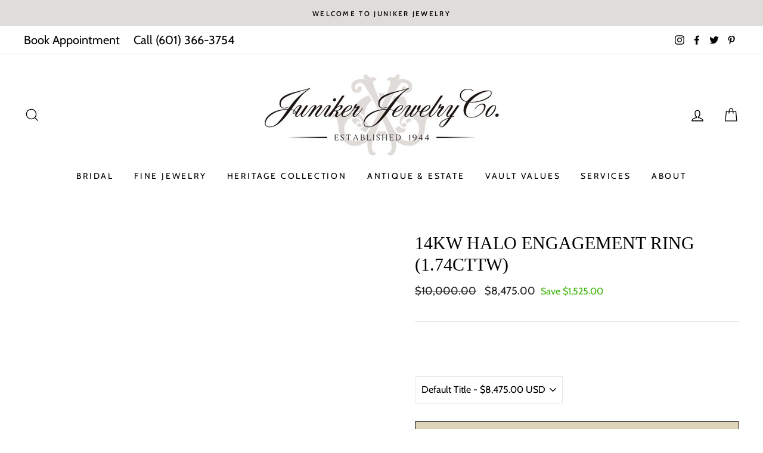

--- FILE ---
content_type: text/html; charset=utf-8
request_url: https://www.junikerjewelry.com/products/diamond-halo-ring-11
body_size: 58293
content:
<!doctype html> 
<html class="no-js" lang="en">
  <head>
    <meta name="google-site-verification" content="FlG5su5nZJA1Q0sIn15Qf4RDwa-pWKQyb3KKpg4n_Vk" />
    <!-- Meta Pixel Code -->
<script async>
!function(f,b,e,v,n,t,s)
{if(f.fbq)return;n=f.fbq=function(){n.callMethod?
n.callMethod.apply(n,arguments):n.queue.push(arguments)};
if(!f._fbq)f._fbq=n;n.push=n;n.loaded=!0;n.version='2.0';
n.queue=[];t=b.createElement(e);t.async=!0;
t.src=v;s=b.getElementsByTagName(e)[0];
s.parentNode.insertBefore(t,s)}(window, document,'script',
'https://connect.facebook.net/en_US/fbevents.js');
fbq('init', '577292167952171');
fbq('track', 'PageView');
</script>
<noscript><img height="1" width="1" style="display:none"
src="https://www.facebook.com/tr?id=577292167952171&ev=PageView&noscript=1"
/></noscript>
<!-- End Meta Pixel Code -->
    <!-- Meta Pixel Code -->
<script>
!function(f,b,e,v,n,t,s)
{if(f.fbq)return;n=f.fbq=function(){n.callMethod?
n.callMethod.apply(n,arguments):n.queue.push(arguments)};
if(!f._fbq)f._fbq=n;n.push=n;n.loaded=!0;n.version='2.0';
n.queue=[];t=b.createElement(e);t.async=!0;
t.src=v;s=b.getElementsByTagName(e)[0];
s.parentNode.insertBefore(t,s)}(window, document,'script',
'https://connect.facebook.net/en_US/fbevents.js');
fbq('init', '1710767916033151');
fbq('track', 'PageView');
</script>
<noscript><img height="1" width="1" style="display:none"
src="https://www.facebook.com/tr?id=1710767916033151&ev=PageView&noscript=1"
/></noscript>
<!-- End Meta Pixel Code -->
    <meta name="facebook-domain-verification" content="q4qanliv0t0q1kxxof55m3a81tforn" />
  <!-- Facebook Pixel Code -->
<script async >
  !function(f,b,e,v,n,t,s)
  {if(f.fbq)return;n=f.fbq=function(){n.callMethod?
  n.callMethod.apply(n,arguments):n.queue.push(arguments)};
  if(!f._fbq)f._fbq=n;n.push=n;n.loaded=!0;n.version='2.0';
  n.queue=[];t=b.createElement(e);t.async=!0;
  t.src=v;s=b.getElementsByTagName(e)[0];
  s.parentNode.insertBefore(t,s)}(window, document,'script',
  'https://connect.facebook.net/en_US/fbevents.js');
  fbq('init', '2765583587105087');
  fbq('track', 'PageView');
  fbq('track', 'ViewContent');
</script>
<noscript><img height="1" width="1" style="display:none"
  src="https://www.facebook.com/tr?id=2765583587105087&ev=PageView&noscript=1"
/></noscript>
<!-- End Facebook Pixel Code -->

<meta name="google-site-verification" content="Sw5e96cOeX6B3jcyKogVkdjDQ4E_nR_6C0bjWWXLHss" />
    
<!-- JSON-LD markup generated by Google Structured Data Markup Helper. -->
<script type="application/ld+json">
{
  "@context": "http://schema.org",
  "@type": "LocalBusiness",
  "name": "Juniker Jewelry Co.",
  "image": "https://cdn.shopify.com/s/files/1/0293/0071/9676/files/Juniker-Logo_400x@2x.jpg?v=1614760195",
  "telephone": "(601) 366-3754",
  "address": {
    "@type": "PostalAddress",
    "streetAddress": "1485 Highland Colony Parkway",
    "addressLocality": "Madison",
    "addressRegion": "MS",
    "addressCountry": "US",
    "postalCode": "39110"
  },
  "url": "https://www.junikerjewelry.com/"
}
</script>



    
    <meta name="google-site-verification" content="gtisyBomokorVaNra4QincKDOgPmZVrWUu9k8FC_guc" />
    <meta name="google-site-verification" content="4xUDgt3FgCxA7rYJ4g_bVMxf7l9P8dG2dxSZl6sp7PU" />
    <meta charset="utf-8">
    <meta http-equiv="X-UA-Compatible" content="IE=edge,chrome=1">
    <meta name="viewport" content="width=device-width,initial-scale=1">
    <meta name="theme-color" content="#e0d4bd">
    <link rel="canonical" href="https://www.junikerjewelry.com/products/diamond-halo-ring-11">
    <meta name="format-detection" content="telephone=no"><link rel="shortcut icon" href="//www.junikerjewelry.com/cdn/shop/files/juniker-favicon_baed8d9e-2d3f-453b-82ad-074f50f99eb3_32x32.png?v=1614766847" type="image/png" /> 
    <title>14kw Halo Engagement Ring (1.74cttw)
&ndash; Juniker Jewelry Co.
</title><meta name="description" content="14kw Halo 1=1.00ct Diamond 0.74tw Diamond Size 6.5"><meta property="og:site_name" content="Juniker Jewelry Co.">
  <meta property="og:url" content="https://www.junikerjewelry.com/products/diamond-halo-ring-11">
  <meta property="og:title" content="14kw Halo Engagement Ring (1.74cttw)">
  <meta property="og:type" content="product">
  <meta property="og:description" content="14kw Halo 1=1.00ct Diamond 0.74tw Diamond Size 6.5"><meta property="og:image" content="http://www.junikerjewelry.com/cdn/shop/files/100-1815_1200x1200.jpg?v=1767202129"><meta property="og:image" content="http://www.junikerjewelry.com/cdn/shop/files/100-18155_1200x1200.jpg?v=1767202129"><meta property="og:image" content="http://www.junikerjewelry.com/cdn/shop/files/001-140-02072-2_1200x1200.jpg?v=1767202129">
  <meta property="og:image:secure_url" content="https://www.junikerjewelry.com/cdn/shop/files/100-1815_1200x1200.jpg?v=1767202129"><meta property="og:image:secure_url" content="https://www.junikerjewelry.com/cdn/shop/files/100-18155_1200x1200.jpg?v=1767202129"><meta property="og:image:secure_url" content="https://www.junikerjewelry.com/cdn/shop/files/001-140-02072-2_1200x1200.jpg?v=1767202129">
  <meta name="twitter:site" content="@junikerjewelry">
  <meta name="twitter:card" content="summary_large_image">
  <meta name="twitter:title" content="14kw Halo Engagement Ring (1.74cttw)">
  <meta name="twitter:description" content="14kw Halo 1=1.00ct Diamond 0.74tw Diamond Size 6.5">

    

<script type="text/javascript">
    var flspdx = new Worker("data:text/javascript;base64," + btoa('onmessage=function(e){var t=new Request("//www.junikerjewelry.com/cdn/shop/t/26/assets/worker-min.js?v=69406592365571008391719514856",{redirect:"follow"});fetch(t).then(e=>e.text()).then(e=>{postMessage(e)})};'));flspdx.onmessage = function (t) {var e = document.createElement("script");e.type = "text/javascript", e.textContent = t.data, document.head.appendChild(e)}, flspdx.postMessage("init");
  </script><div
  style="position:absolute;font-size:1200px;line-height:1;word-wrap:break-word;top:0;left:0;width:96vw;height:96vh;max-width:99vw;max-height:99vh;pointer-events:none;z-index:99999999999;color:transparent;overflow:hidden;"
  data-optimizer="Speed Boost: pagespeed-javascript"
>
  □
</div>
<script src="//www.junikerjewelry.com/cdn/shop/t/26/assets/worker.js?v=49773567430683983701719514848" type="text/javascript"></script>

    <style data-shopify>
  
  @font-face {
  font-family: Cabin;
  font-weight: 400;
  font-style: normal;
  src: url("//www.junikerjewelry.com/cdn/fonts/cabin/cabin_n4.cefc6494a78f87584a6f312fea532919154f66fe.woff2") format("woff2"),
       url("//www.junikerjewelry.com/cdn/fonts/cabin/cabin_n4.8c16611b00f59d27f4b27ce4328dfe514ce77517.woff") format("woff");
}


  @font-face {
  font-family: Cabin;
  font-weight: 600;
  font-style: normal;
  src: url("//www.junikerjewelry.com/cdn/fonts/cabin/cabin_n6.c6b1e64927bbec1c65aab7077888fb033480c4f7.woff2") format("woff2"),
       url("//www.junikerjewelry.com/cdn/fonts/cabin/cabin_n6.6c2e65d54c893ad9f1390da3b810b8e6cf976a4f.woff") format("woff");
}

  @font-face {
  font-family: Cabin;
  font-weight: 400;
  font-style: italic;
  src: url("//www.junikerjewelry.com/cdn/fonts/cabin/cabin_i4.d89c1b32b09ecbc46c12781fcf7b2085f17c0be9.woff2") format("woff2"),
       url("//www.junikerjewelry.com/cdn/fonts/cabin/cabin_i4.0a521b11d0b69adfc41e22a263eec7c02aecfe99.woff") format("woff");
}

  @font-face {
  font-family: Cabin;
  font-weight: 600;
  font-style: italic;
  src: url("//www.junikerjewelry.com/cdn/fonts/cabin/cabin_i6.f09e39e860dd73a664673caf87e5a0b93b584340.woff2") format("woff2"),
       url("//www.junikerjewelry.com/cdn/fonts/cabin/cabin_i6.5b37bf1fce036a7ee54dbf8fb86341d9c8883ee1.woff") format("woff");
}

</style>

    <link href="//www.junikerjewelry.com/cdn/shop/t/26/assets/theme.scss.css?v=71395578051386825151759332572" rel="stylesheet" type="text/css" media="all" />
    <link href="//www.junikerjewelry.com/cdn/shop/t/26/assets/custom.css?v=4034156733458863701719505845" rel="stylesheet" type="text/css" media="all" />



    <style data-shopify>
    .collection-item__title {
    font-size: 14.4px;
    }

    @media screen and (min-width: 769px) {
    .collection-item__title {
    font-size: 18px;
    }
    }
    </style>
        <script async src="https://ajax.googleapis.com/ajax/libs/jquery/3.5.1/jquery.min.js"></script>
    <script async src="//www.junikerjewelry.com/cdn/shop/t/26/assets/jquery.3.4.0.ets.js?v=26117515727588073361719505845" type="text/javascript"></script>

    <script>
      document.documentElement.className = document.documentElement.className.replace('no-js', 'js');

      window.theme = window.theme || {};
      theme.strings = {
        addToCart: "Add to cart",
        soldOut: "Sold Out",
        unavailable: "Unavailable",
        stockLabel: "Only [count] items in stock!",
        willNotShipUntil: "Will not ship until [date]",
        willBeInStockAfter: "Will be in stock after [date]",
        waitingForStock: "Inventory on the way",
        savePrice: "Save [saved_amount]",
        cartEmpty: "Your cart is currently empty.",
        cartTermsConfirmation: "You must agree with the terms and conditions of sales to check out"
      };
      theme.settings = {
        dynamicVariantsEnable: true,
        dynamicVariantType: "button",
        cartType: "drawer",
        moneyFormat: "${{amount}}",
        saveType: "dollar",
        recentlyViewedEnabled: false,
        predictiveSearch: true,
        predictiveSearchType: "product,page",
        inventoryThreshold: 4,
        quickView: true,
        themeName: 'Impulse',
        themeVersion: "3.0.3"
      };
    </script>

    
    <script>
      // Redirect to thank you page after contact form submission
      if (window.location.search.includes('contact_posted=true')) {
        setTimeout(function() {
          window.location.href = '/pages/thank-you';
        }, 1500); // 1.5 second delay
      }
    </script>
    


    <script>
  const boostSDAssetFileURL = "\/\/www.junikerjewelry.com\/cdn\/shop\/t\/26\/assets\/boost_sd_assets_file_url.gif?6286";
  window.boostSDAssetFileURL = boostSDAssetFileURL;

  if (window.boostSDAppConfig) {
    window.boostSDAppConfig.generalSettings.custom_js_asset_url = "//www.junikerjewelry.com/cdn/shop/t/26/assets/boost-sd-custom.js?v=160962118398746674481719505845";
    window.boostSDAppConfig.generalSettings.custom_css_asset_url = "//www.junikerjewelry.com/cdn/shop/t/26/assets/boost-sd-custom.css?v=72809539502277619291719505845";
  }

  
</script>

    <script>window.performance && window.performance.mark && window.performance.mark('shopify.content_for_header.start');</script><meta name="facebook-domain-verification" content="idde1ewiycpzhkamgexkzmee9cojvj">
<meta name="google-site-verification" content="ji4bChqLGEFgnCD08x15hQg6qpqpCWlY5YT0c9GHI2k">
<meta id="shopify-digital-wallet" name="shopify-digital-wallet" content="/29300719676/digital_wallets/dialog">
<meta name="shopify-checkout-api-token" content="b386a9de3b09c292da1ddb8db6addb3d">
<link rel="alternate" type="application/json+oembed" href="https://www.junikerjewelry.com/products/diamond-halo-ring-11.oembed">
<script async="async" src="/checkouts/internal/preloads.js?locale=en-US"></script>
<link rel="preconnect" href="https://shop.app" crossorigin="anonymous">
<script async="async" src="https://shop.app/checkouts/internal/preloads.js?locale=en-US&shop_id=29300719676" crossorigin="anonymous"></script>
<script id="apple-pay-shop-capabilities" type="application/json">{"shopId":29300719676,"countryCode":"US","currencyCode":"USD","merchantCapabilities":["supports3DS"],"merchantId":"gid:\/\/shopify\/Shop\/29300719676","merchantName":"Juniker Jewelry Co.","requiredBillingContactFields":["postalAddress","email","phone"],"requiredShippingContactFields":["postalAddress","email","phone"],"shippingType":"shipping","supportedNetworks":["visa","masterCard","amex","discover","elo","jcb"],"total":{"type":"pending","label":"Juniker Jewelry Co.","amount":"1.00"},"shopifyPaymentsEnabled":true,"supportsSubscriptions":true}</script>
<script id="shopify-features" type="application/json">{"accessToken":"b386a9de3b09c292da1ddb8db6addb3d","betas":["rich-media-storefront-analytics"],"domain":"www.junikerjewelry.com","predictiveSearch":true,"shopId":29300719676,"locale":"en"}</script>
<script>var Shopify = Shopify || {};
Shopify.shop = "junikerjewelry.myshopify.com";
Shopify.locale = "en";
Shopify.currency = {"active":"USD","rate":"1.0"};
Shopify.country = "US";
Shopify.theme = {"name":"Copy of GF Theme with Boost Commerce | Optimized","id":131859185724,"schema_name":"Impulse","schema_version":"3.0.3","theme_store_id":857,"role":"main"};
Shopify.theme.handle = "null";
Shopify.theme.style = {"id":null,"handle":null};
Shopify.cdnHost = "www.junikerjewelry.com/cdn";
Shopify.routes = Shopify.routes || {};
Shopify.routes.root = "/";</script>
<script type="module">!function(o){(o.Shopify=o.Shopify||{}).modules=!0}(window);</script>
<script>!function(o){function n(){var o=[];function n(){o.push(Array.prototype.slice.apply(arguments))}return n.q=o,n}var t=o.Shopify=o.Shopify||{};t.loadFeatures=n(),t.autoloadFeatures=n()}(window);</script>
<script>
  window.ShopifyPay = window.ShopifyPay || {};
  window.ShopifyPay.apiHost = "shop.app\/pay";
  window.ShopifyPay.redirectState = null;
</script>
<script id="shop-js-analytics" type="application/json">{"pageType":"product"}</script>
<script defer="defer" async type="module" src="//www.junikerjewelry.com/cdn/shopifycloud/shop-js/modules/v2/client.init-shop-cart-sync_IZsNAliE.en.esm.js"></script>
<script defer="defer" async type="module" src="//www.junikerjewelry.com/cdn/shopifycloud/shop-js/modules/v2/chunk.common_0OUaOowp.esm.js"></script>
<script type="module">
  await import("//www.junikerjewelry.com/cdn/shopifycloud/shop-js/modules/v2/client.init-shop-cart-sync_IZsNAliE.en.esm.js");
await import("//www.junikerjewelry.com/cdn/shopifycloud/shop-js/modules/v2/chunk.common_0OUaOowp.esm.js");

  window.Shopify.SignInWithShop?.initShopCartSync?.({"fedCMEnabled":true,"windoidEnabled":true});

</script>
<script>
  window.Shopify = window.Shopify || {};
  if (!window.Shopify.featureAssets) window.Shopify.featureAssets = {};
  window.Shopify.featureAssets['shop-js'] = {"shop-cart-sync":["modules/v2/client.shop-cart-sync_DLOhI_0X.en.esm.js","modules/v2/chunk.common_0OUaOowp.esm.js"],"init-fed-cm":["modules/v2/client.init-fed-cm_C6YtU0w6.en.esm.js","modules/v2/chunk.common_0OUaOowp.esm.js"],"shop-button":["modules/v2/client.shop-button_BCMx7GTG.en.esm.js","modules/v2/chunk.common_0OUaOowp.esm.js"],"shop-cash-offers":["modules/v2/client.shop-cash-offers_BT26qb5j.en.esm.js","modules/v2/chunk.common_0OUaOowp.esm.js","modules/v2/chunk.modal_CGo_dVj3.esm.js"],"init-windoid":["modules/v2/client.init-windoid_B9PkRMql.en.esm.js","modules/v2/chunk.common_0OUaOowp.esm.js"],"init-shop-email-lookup-coordinator":["modules/v2/client.init-shop-email-lookup-coordinator_DZkqjsbU.en.esm.js","modules/v2/chunk.common_0OUaOowp.esm.js"],"shop-toast-manager":["modules/v2/client.shop-toast-manager_Di2EnuM7.en.esm.js","modules/v2/chunk.common_0OUaOowp.esm.js"],"shop-login-button":["modules/v2/client.shop-login-button_BtqW_SIO.en.esm.js","modules/v2/chunk.common_0OUaOowp.esm.js","modules/v2/chunk.modal_CGo_dVj3.esm.js"],"avatar":["modules/v2/client.avatar_BTnouDA3.en.esm.js"],"pay-button":["modules/v2/client.pay-button_CWa-C9R1.en.esm.js","modules/v2/chunk.common_0OUaOowp.esm.js"],"init-shop-cart-sync":["modules/v2/client.init-shop-cart-sync_IZsNAliE.en.esm.js","modules/v2/chunk.common_0OUaOowp.esm.js"],"init-customer-accounts":["modules/v2/client.init-customer-accounts_DenGwJTU.en.esm.js","modules/v2/client.shop-login-button_BtqW_SIO.en.esm.js","modules/v2/chunk.common_0OUaOowp.esm.js","modules/v2/chunk.modal_CGo_dVj3.esm.js"],"init-shop-for-new-customer-accounts":["modules/v2/client.init-shop-for-new-customer-accounts_JdHXxpS9.en.esm.js","modules/v2/client.shop-login-button_BtqW_SIO.en.esm.js","modules/v2/chunk.common_0OUaOowp.esm.js","modules/v2/chunk.modal_CGo_dVj3.esm.js"],"init-customer-accounts-sign-up":["modules/v2/client.init-customer-accounts-sign-up_D6__K_p8.en.esm.js","modules/v2/client.shop-login-button_BtqW_SIO.en.esm.js","modules/v2/chunk.common_0OUaOowp.esm.js","modules/v2/chunk.modal_CGo_dVj3.esm.js"],"checkout-modal":["modules/v2/client.checkout-modal_C_ZQDY6s.en.esm.js","modules/v2/chunk.common_0OUaOowp.esm.js","modules/v2/chunk.modal_CGo_dVj3.esm.js"],"shop-follow-button":["modules/v2/client.shop-follow-button_XetIsj8l.en.esm.js","modules/v2/chunk.common_0OUaOowp.esm.js","modules/v2/chunk.modal_CGo_dVj3.esm.js"],"lead-capture":["modules/v2/client.lead-capture_DvA72MRN.en.esm.js","modules/v2/chunk.common_0OUaOowp.esm.js","modules/v2/chunk.modal_CGo_dVj3.esm.js"],"shop-login":["modules/v2/client.shop-login_ClXNxyh6.en.esm.js","modules/v2/chunk.common_0OUaOowp.esm.js","modules/v2/chunk.modal_CGo_dVj3.esm.js"],"payment-terms":["modules/v2/client.payment-terms_CNlwjfZz.en.esm.js","modules/v2/chunk.common_0OUaOowp.esm.js","modules/v2/chunk.modal_CGo_dVj3.esm.js"]};
</script>
<script>(function() {
  var isLoaded = false;
  function asyncLoad() {
    if (isLoaded) return;
    isLoaded = true;
    var urls = ["https:\/\/cdn-scripts.signifyd.com\/shopify\/script-tag.js?shop=junikerjewelry.myshopify.com","https:\/\/drop-a-hint-premium.fly.dev\/script.js?shop=junikerjewelry.myshopify.com","https:\/\/shy.elfsight.com\/p\/platform.js?shop=junikerjewelry.myshopify.com","https:\/\/storage.nfcube.com\/instafeed-adec0964a46db0e48a65ead77bae3b7c.js?shop=junikerjewelry.myshopify.com"];
    for (var i = 0; i < urls.length; i++) {
      var s = document.createElement('script');
      s.type = 'text/javascript';
      s.async = true;
      s.src = urls[i];
      var x = document.getElementsByTagName('script')[0];
      x.parentNode.insertBefore(s, x);
    }
  };
  if(window.attachEvent) {
    window.attachEvent('onload', asyncLoad);
  } else {
    window.addEventListener('load', asyncLoad, false);
  }
})();</script>
<script id="__st">var __st={"a":29300719676,"offset":-18000,"reqid":"03aad046-053b-4889-8e4b-048d014f357e-1768373889","pageurl":"www.junikerjewelry.com\/products\/diamond-halo-ring-11","u":"c5f87e83dea3","p":"product","rtyp":"product","rid":7503957164092};</script>
<script>window.ShopifyPaypalV4VisibilityTracking = true;</script>
<script id="captcha-bootstrap">!function(){'use strict';const t='contact',e='account',n='new_comment',o=[[t,t],['blogs',n],['comments',n],[t,'customer']],c=[[e,'customer_login'],[e,'guest_login'],[e,'recover_customer_password'],[e,'create_customer']],r=t=>t.map((([t,e])=>`form[action*='/${t}']:not([data-nocaptcha='true']) input[name='form_type'][value='${e}']`)).join(','),a=t=>()=>t?[...document.querySelectorAll(t)].map((t=>t.form)):[];function s(){const t=[...o],e=r(t);return a(e)}const i='password',u='form_key',d=['recaptcha-v3-token','g-recaptcha-response','h-captcha-response',i],f=()=>{try{return window.sessionStorage}catch{return}},m='__shopify_v',_=t=>t.elements[u];function p(t,e,n=!1){try{const o=window.sessionStorage,c=JSON.parse(o.getItem(e)),{data:r}=function(t){const{data:e,action:n}=t;return t[m]||n?{data:e,action:n}:{data:t,action:n}}(c);for(const[e,n]of Object.entries(r))t.elements[e]&&(t.elements[e].value=n);n&&o.removeItem(e)}catch(o){console.error('form repopulation failed',{error:o})}}const l='form_type',E='cptcha';function T(t){t.dataset[E]=!0}const w=window,h=w.document,L='Shopify',v='ce_forms',y='captcha';let A=!1;((t,e)=>{const n=(g='f06e6c50-85a8-45c8-87d0-21a2b65856fe',I='https://cdn.shopify.com/shopifycloud/storefront-forms-hcaptcha/ce_storefront_forms_captcha_hcaptcha.v1.5.2.iife.js',D={infoText:'Protected by hCaptcha',privacyText:'Privacy',termsText:'Terms'},(t,e,n)=>{const o=w[L][v],c=o.bindForm;if(c)return c(t,g,e,D).then(n);var r;o.q.push([[t,g,e,D],n]),r=I,A||(h.body.append(Object.assign(h.createElement('script'),{id:'captcha-provider',async:!0,src:r})),A=!0)});var g,I,D;w[L]=w[L]||{},w[L][v]=w[L][v]||{},w[L][v].q=[],w[L][y]=w[L][y]||{},w[L][y].protect=function(t,e){n(t,void 0,e),T(t)},Object.freeze(w[L][y]),function(t,e,n,w,h,L){const[v,y,A,g]=function(t,e,n){const i=e?o:[],u=t?c:[],d=[...i,...u],f=r(d),m=r(i),_=r(d.filter((([t,e])=>n.includes(e))));return[a(f),a(m),a(_),s()]}(w,h,L),I=t=>{const e=t.target;return e instanceof HTMLFormElement?e:e&&e.form},D=t=>v().includes(t);t.addEventListener('submit',(t=>{const e=I(t);if(!e)return;const n=D(e)&&!e.dataset.hcaptchaBound&&!e.dataset.recaptchaBound,o=_(e),c=g().includes(e)&&(!o||!o.value);(n||c)&&t.preventDefault(),c&&!n&&(function(t){try{if(!f())return;!function(t){const e=f();if(!e)return;const n=_(t);if(!n)return;const o=n.value;o&&e.removeItem(o)}(t);const e=Array.from(Array(32),(()=>Math.random().toString(36)[2])).join('');!function(t,e){_(t)||t.append(Object.assign(document.createElement('input'),{type:'hidden',name:u})),t.elements[u].value=e}(t,e),function(t,e){const n=f();if(!n)return;const o=[...t.querySelectorAll(`input[type='${i}']`)].map((({name:t})=>t)),c=[...d,...o],r={};for(const[a,s]of new FormData(t).entries())c.includes(a)||(r[a]=s);n.setItem(e,JSON.stringify({[m]:1,action:t.action,data:r}))}(t,e)}catch(e){console.error('failed to persist form',e)}}(e),e.submit())}));const S=(t,e)=>{t&&!t.dataset[E]&&(n(t,e.some((e=>e===t))),T(t))};for(const o of['focusin','change'])t.addEventListener(o,(t=>{const e=I(t);D(e)&&S(e,y())}));const B=e.get('form_key'),M=e.get(l),P=B&&M;t.addEventListener('DOMContentLoaded',(()=>{const t=y();if(P)for(const e of t)e.elements[l].value===M&&p(e,B);[...new Set([...A(),...v().filter((t=>'true'===t.dataset.shopifyCaptcha))])].forEach((e=>S(e,t)))}))}(h,new URLSearchParams(w.location.search),n,t,e,['guest_login'])})(!0,!0)}();</script>
<script integrity="sha256-4kQ18oKyAcykRKYeNunJcIwy7WH5gtpwJnB7kiuLZ1E=" data-source-attribution="shopify.loadfeatures" defer="defer" src="//www.junikerjewelry.com/cdn/shopifycloud/storefront/assets/storefront/load_feature-a0a9edcb.js" crossorigin="anonymous"></script>
<script crossorigin="anonymous" defer="defer" src="//www.junikerjewelry.com/cdn/shopifycloud/storefront/assets/shopify_pay/storefront-65b4c6d7.js?v=20250812"></script>
<script data-source-attribution="shopify.dynamic_checkout.dynamic.init">var Shopify=Shopify||{};Shopify.PaymentButton=Shopify.PaymentButton||{isStorefrontPortableWallets:!0,init:function(){window.Shopify.PaymentButton.init=function(){};var t=document.createElement("script");t.src="https://www.junikerjewelry.com/cdn/shopifycloud/portable-wallets/latest/portable-wallets.en.js",t.type="module",document.head.appendChild(t)}};
</script>
<script data-source-attribution="shopify.dynamic_checkout.buyer_consent">
  function portableWalletsHideBuyerConsent(e){var t=document.getElementById("shopify-buyer-consent"),n=document.getElementById("shopify-subscription-policy-button");t&&n&&(t.classList.add("hidden"),t.setAttribute("aria-hidden","true"),n.removeEventListener("click",e))}function portableWalletsShowBuyerConsent(e){var t=document.getElementById("shopify-buyer-consent"),n=document.getElementById("shopify-subscription-policy-button");t&&n&&(t.classList.remove("hidden"),t.removeAttribute("aria-hidden"),n.addEventListener("click",e))}window.Shopify?.PaymentButton&&(window.Shopify.PaymentButton.hideBuyerConsent=portableWalletsHideBuyerConsent,window.Shopify.PaymentButton.showBuyerConsent=portableWalletsShowBuyerConsent);
</script>
<script>
  function portableWalletsCleanup(e){e&&e.src&&console.error("Failed to load portable wallets script "+e.src);var t=document.querySelectorAll("shopify-accelerated-checkout .shopify-payment-button__skeleton, shopify-accelerated-checkout-cart .wallet-cart-button__skeleton"),e=document.getElementById("shopify-buyer-consent");for(let e=0;e<t.length;e++)t[e].remove();e&&e.remove()}function portableWalletsNotLoadedAsModule(e){e instanceof ErrorEvent&&"string"==typeof e.message&&e.message.includes("import.meta")&&"string"==typeof e.filename&&e.filename.includes("portable-wallets")&&(window.removeEventListener("error",portableWalletsNotLoadedAsModule),window.Shopify.PaymentButton.failedToLoad=e,"loading"===document.readyState?document.addEventListener("DOMContentLoaded",window.Shopify.PaymentButton.init):window.Shopify.PaymentButton.init())}window.addEventListener("error",portableWalletsNotLoadedAsModule);
</script>

<script type="module" src="https://www.junikerjewelry.com/cdn/shopifycloud/portable-wallets/latest/portable-wallets.en.js" onError="portableWalletsCleanup(this)" crossorigin="anonymous"></script>
<script nomodule>
  document.addEventListener("DOMContentLoaded", portableWalletsCleanup);
</script>

<link id="shopify-accelerated-checkout-styles" rel="stylesheet" media="screen" href="https://www.junikerjewelry.com/cdn/shopifycloud/portable-wallets/latest/accelerated-checkout-backwards-compat.css" crossorigin="anonymous">
<style id="shopify-accelerated-checkout-cart">
        #shopify-buyer-consent {
  margin-top: 1em;
  display: inline-block;
  width: 100%;
}

#shopify-buyer-consent.hidden {
  display: none;
}

#shopify-subscription-policy-button {
  background: none;
  border: none;
  padding: 0;
  text-decoration: underline;
  font-size: inherit;
  cursor: pointer;
}

#shopify-subscription-policy-button::before {
  box-shadow: none;
}

      </style>

<script>window.performance && window.performance.mark && window.performance.mark('shopify.content_for_header.end');</script>

    <script src="//www.junikerjewelry.com/cdn/shop/t/26/assets/vendor-scripts-v6.js" defer="defer"></script>

    

    <script src="//www.junikerjewelry.com/cdn/shop/t/26/assets/theme.js?v=142174245880499419681719505845" defer="defer"></script><link rel="stylesheet" href="//www.junikerjewelry.com/cdn/shop/t/26/assets/ets_megamenu.css?v=125142109867271456301719505845" />
<script id="etsMMNavigator">
  var ETS_MM_MONEY_FORMAT = "${{amount}}";
  var ETS_MM_LINK_LIST = [{id: "main-menu", title: "Main menu", items: ["/collections/bridal","/collections/fine-jewelry","/pages/heritage-collection-in-madison-ms","/collections/antique-estate","/pages/juniker-jewelry-vault-values","/pages/jewelry-services-in-madison-ms","/pages/about-juniker-jewelry",]},{id: "footer", title: "ABOUT", items: ["/pages/about-juniker-jewelry","/pages/jewelry-services-in-madison-ms","/pages/customer-reviews","/blogs/events","/blogs/latest-ads","/pages/contact","/policies/terms-of-service","/policies/refund-policy",]},{id: "shop", title: "SHOP", items: ["/collections/bridal","/pages/heritage-collection-in-madison-ms","/collections/fine-jewelry","/collections/designers","/collections/antique-estate","/collections/affordable-chic-sterling-jewelry","/pages/juniker-jewelry-vault-values",]},{id: "info", title: "INFO", items: ["/pages/faq","/pages/diamond-education-in-madison-ms","/pages/privacy-policy","/pages/return-policy-guarantee-at-juniker-jewelry","/pages/terms-of-use","/blogs/news","https://www.junikerjewelry.com/pages/sitemap",]},{id: "276100939836-child-a6288dfa57d1353e63b70f0a60dbe8c1-legacy-fine-jewelry", title: "FINE JEWELRY", items: ["/collections/bracelets","/collections/pendants-necklaces","/collections/rings","/collections/earrings","/collections/affordable-chic-sterling-jewelry","/collections/juni-baby","/collections/religious-jewelry","/collections/mens-jewelry-gifts","/collections/designers","/collections/pre-owned-watches",]},{id: "276837859388-child-20c589611aae0ad544572f8cd5369f21-legacy-about", title: "ABOUT", items: ["/pages/about-juniker-jewelry",]},{id: "276837892156-child-118aa3024b59e162ff313c0910d8973d-legacy-about-us", title: "ABOUT US", items: ["/pages/about-juniker-jewelry","/pages/customer-reviews","/pages/faq","/blogs/news","/blogs/latest-ads","/pages/contact",]},{id: "274168676412-child-db55825005f6207ca08da0358245863d-legacy-bridal", title: "BRIDAL", items: ["/pages/engagement-rings-in-madison-ms","/collections/shop-wedding-bands","/collections/bridal-collections","/collections/bridal","/pages/diamond-education-in-madison-ms",]},{id: "278137733180-child-d92b1f8b72a8a73d4ec0b1c22b62f97f-legacy-shop-engagement", title: "SHOP ENGAGEMENT", items: ["/collections/engagement-rings","/collections/semi-mount-engagement-rings","/collections/engagement-rings",]},{id: "278137864252-child-657ce7983ec36c55b645ecb107882635-legacy-shop-by-price", title: "SHOP BY PRICE", items: ["/collections/under-2-000","/collections/2-000-3-000","/collections/3-000-4-000","/collections/4-000-5-000","/collections/5-000-7-000","/collections/7-000-10-000",]},{id: "278138093628-child-1241c6982e6c0f8f6d5596bef5d512d3-legacy-shop-wedding-bands", title: "SHOP WEDDING BANDS", items: ["/collections/ladies-wedding-bands","/collections/mens-wedding-bands","/collections/anniversary-bands","/collections/shop-wedding-bands",]},{id: "278138224700-child-e70a3a00eca0975b2ce7be6f34eb1408-legacy-shop-by-collection", title: "SHOP BY COLLECTION", items: ["/collections/heritage-bridal-collection","/pages/benchmark-wedding-bands-in-madison-ms","/pages/gabriel-co-bridal-jewelry-in-madison-ms","/collections/french-pave-bridal-collection","/collections/fancy-yellow-diamond-rings",]},{id: "278138421308-child-e594573e317646538e84acabff6c77a0-legacy-education", title: "EDUCATION", items: ["/pages/diamond-education-in-madison-ms","/pages/ring-size-guide-in-madison-ms",]},{id: "274168709180-child-cf2b16fb3107c5d8354293bf8ad4887d-legacy-heritage-collection", title: "HERITAGE COLLECTION", items: ["/collections/heritage-collection-rings-bands","/collections/heritage-collection-wedding-bands","/collections/heritage-jewelry-collection",]},{id: "278138519612-child-21a5312f4f0986ac9a551a93a7a0e0d4-legacy-heritage-collection-rings-bands", title: "HERITAGE COLLECTION RINGS & BANDS", items: ["/collections/heritage-collection-engagement-rings","/collections/heritage-collection-mountings",]},{id: "278138617916-child-373c561530e2641912f82139d91fe675-legacy-wedding-bands", title: "WEDDING BANDS", items: ["/collections/heritage-collection-curved-wedding-bands","/collections/heritage-collection-straight-wedding-bands","/collections/heritage-collection-stackable-wedding-bands",]},{id: "278138748988-child-5cb1642d0fffc7767b70bc0ad1979f7d-legacy-heritage-jewelry-collection", title: "HERITAGE JEWELRY COLLECTION", items: ["/collections/heritage-collection-earrings","/collections/heritage-collection-necklaces","/collections/heritage-collection-bracelets",]},{id: "278138880060-child-0e7a337c7b8ac962715e15e189ff5e5a-legacy-bracelets", title: "BRACELETS", items: ["/collections/diamond-bracelets","/collections/colored-gemstone-bracelets","/collections/sterling-silver-bracelets","/collections/pearl-bracelets",]},{id: "278139076668-child-1942286f388237b58452e430bf32c711-legacy-pendants-necklaces", title: "PENDANTS & NECKLACES", items: ["/collections/diamond-pendants-necklaces","/collections/cross-pendants-necklaces","/collections/diamonds-by-the-inch-pendants-necklaces","/collections/colored-gemstone-pendants-necklaces","/collections/sterling-silver-pendants-necklaces","/collections/pearl-pendants-necklaces","/collections/fancy-yellow-diamond-pendants-necklaces",]},{id: "278139371580-child-d2983575906cdf031908e3bd369e0558-legacy-rings", title: "RINGS", items: ["/collections/diamond-rings","/collections/colored-gemstone-rings","/collections/sterling-silver-rings","/collections/pearl-rings","/collections/stackable-bands",]},{id: "278139404348-child-79753391355d5f8ab0514067cf04042f-legacy-earrings", title: "EARRINGS", items: ["/collections/diamond-stud-earrings","/collections/hoop-earrings","/collections/diamond-hoop-earrings","/collections/colored-gemstone-earrings","/collections/sterling-silver-earrings","/collections/pearl-earrings",]},{id: "278139437116-child-f5dad8057575e71ea1798f2b06c33b9a-legacy-mens-jewelry-gifts", title: "MEN'S JEWELRY & GIFTS", items: ["/collections/cufflinks","/collections/mens-bracelets","/collections/mens-necklaces","/collections/tux-set","/collections/mens-rings",]},{id: "276101038140-child-aee967586ad8aecb1c7f062e870fc93f-legacy-affordable-chic-sterling-jewelry", title: "AFFORDABLE, CHIC & STERLING JEWELRY", items: ["/collections/sterling-silver-collection",]},{id: "278139469884-child-5d8a8d377be2a0af3281bf03d6662c01-legacy-watches", title: "WATCHES", items: ["/collections/pre-owned-watches","/pages/watch-accessories-in-madison-ms","/collections/watch-bands",]},{id: "276101005372-child-79b2dc7a329e831018bf92b16e2f3c95-legacy-antique-estate", title: "ANTIQUE & ESTATE", items: ["/collections/antique-estate-rings","/collections/antique-estate-earrings","/collections/antique-estate-necklaces-pendants","/collections/antique-estate-bracelets","/collections/antique-estate-pins","/collections/antique-estate-oddities","/collections/antique-estate-charms",]},{id: "278141108284-child-d1f0a22058ecd18c534e7f9ad4db5395-legacy-charms", title: "CHARMS", items: ["/collections/antique-estate-gold-platinum-charms","/collections/antique-estate-silver-charms",]},{id: "top-bar", title: "Top Bar", items: ["/pages/contact","tel:+1-601-366-3754",]},{id: "278140616764-child-94beaa71a1fe6d7af9a7323a8403a2e1-legacy-juni-baby", title: "\"JUNI\" BABY", items: ["/collections/juni-baby-earrings","/collections/juni-baby-necklaces","/collections/juni-baby-bracelets","/collections/juni-baby-accessories",]},{id: "gift-wrapping", title: "Gift Wrapping", items: []},{id: "gift-wrapping-1", title: "Gift Wrapping", items: []},{id: "276837990460-child-8b2d5e0dce1cd32256d6e4f9f928903a-legacy-services", title: "SERVICES", items: ["/pages/maintenance-repairs-refurbishment-at-juniker-jewelry","/pages/jewelry-appraisals-in-madison-ms","/pages/custom-jewelry-design-in-madison-ms","https://www.jewelersmutual.com/jewelry-engagement-ring-insurance-quote","/pages/sell-or-trade-your-jewelry-in-madison-ms","/pages/jewelry-financing-in-madison-ms","/pages/return-policy-guarantee-at-juniker-jewelry","/pages/the-trade-up-program-at-juniker-jewelry",]},{id: "439354130492-child-b806e94315d5597fea3327d119d645d0-legacy-designer", title: "Designer", items: ["/pages/gabriel-co-fashion-jewelry-in-madison-ms",]},{id: "customer-account-main-menu", title: "Customer account main menu", items: ["/","https://shopify.com/29300719676/account/orders?locale=en&region_country=US",]},];
</script>

<script async src="//www.junikerjewelry.com/cdn/shop/t/26/assets/ets_megamenu_config.js?v=55254808309328852991719505845" type="text/javascript"></script>
<script async src="//www.junikerjewelry.com/cdn/shop/t/26/assets/ets_megamenu.js?v=107222539064306440741719505845" type="text/javascript"></script>

    <link href="//www.junikerjewelry.com/cdn/shop/t/26/assets/zenithify.si.css?v=111603181540343972631719505845" rel="stylesheet" type="text/css" media="all" />
<script>
  var siAutoLoad = false;
</script>

<script>
    var siCheckAjax = true;
    var siLoaded = false;
    siAutoLoad = true;
    

     function findByText(rootElement){
        var text = '$';
        var filter = {
            acceptNode: function(node){
                if(node.nodeType === document.TEXT_NODE && node.nodeValue.includes(text)){
                     return NodeFilter.FILTER_ACCEPT;
                }
                return NodeFilter.FILTER_REJECT;
            }
        }
        var nodes = [];
        var walker = document.createTreeWalker(rootElement, NodeFilter.SHOW_TEXT, filter, false);
        while(walker.nextNode()){
           nodes.push(walker.currentNode.parentNode);
        }
        return nodes;
    }
  
  function loadSIAuto(){
          var nodes = findByText(document.body);
          var productHandles = {};
          for(var i = 0; i < nodes.length; i++){ 

            $(nodes[i]).addClass("si-auto");
            $("span del,span s,p del,p s").removeClass("si-auto");
            
            if($("s").parent('div').length){
              $("s").removeClass("si-auto");
              $("s").parent('div').addClass("si-auto");
            }

            if($(nodes[i]).parents('p').length){
              $(nodes[i]).removeClass("si-auto");
              $(nodes[i]).parents('p').addClass('si-auto');
            }

            if($(nodes[i]).parents('a').length){
              $(nodes[i]).parents('a').addClass('si-collection');
            }

            if($(nodes[i]).parents('dl').length){
              $(nodes[i]).removeClass("si-auto");
              $(nodes[i]).parents('dl').addClass('si-auto');
            }

            if($(nodes[i]).parent('form').length){
              $(nodes[i]).removeClass("si-auto");
              $(nodes[i]).after('<div class="si-auto"></div>');
            }
            // ul -> price
            if($(nodes[i]).parents('ul').length){
              $(nodes[i]).removeClass("si-auto");
              $(nodes[i]).parents('ul').prepend('<div class="si-auto"></div>');
            }
            
            if($(nodes[i]).is('span') || $(nodes[i]).is('small') || $(nodes[i]).is('del') || $(nodes[i]).is('s')){
              if($(nodes[i]).parents('span').length){
                $(nodes[i]).removeClass("si-auto");
                $(nodes[i]).parent('span').addClass('si-auto');
                if($("p.si-auto .si-auto").lenght){
                  $("p.si-auto .si-auto").removeClass('si-auto');
                }
                
              }
              else if($(nodes[i]).parent('div').length){
                $(nodes[i]).parent('div').addClass('si-auto');
              }
            }

            if($(nodes[i]).parents('a').length > 0){
              var product = $(nodes[i]).parents('a');
              var splits = product.attr('href').split('/');
              var productHandle = splits[splits.length - 1].split(/[?#]/)[0];
              if (productHandles.hasOwnProperty(productHandle)) {
                  var handles = productHandles[productHandle];

                  if (!(handles instanceof Array)) {
                      handles = [handles];
                      productHandles[productHandle] = handles;
                  }
                  handles.push(product);
              } else {
                  productHandles[decodeURI(productHandle)] = product;
              }

            }
          } 
  }

</script>
<script src="//www.junikerjewelry.com/cdn/shop/t/26/assets/zenithify.si.js?v=111603181540343972631719505845" type="text/javascript"></script>



    
    
    
    
    
    
    
    
    
    <script>
      if (typeof ZENITHIFY === 'undefined') ZENITHIFY = {};
      if (typeof ZENITHIFY.SI === 'undefined') ZENITHIFY.SI = {};

      ZENITHIFY.SI.product = {
        "id": 7503957164092,
        "price": 847500,
        "compare_at_price": 1000000,
        "handle": "diamond-halo-ring-11",
        "tags": [],
        "published_at": "2024-04-27 20:22:32 -0400",
        "variants": [
          
            {
              "id": 41553174691900,
              "price": 847500,
              "compare_at_price": 1000000,
              "inventory_management": "shopify",
              "inventory_quantity": 1
            }
          
          
        ],
        "collections": [165937250364,165554487356,164174168124,164174266428,166427918396,166186385468,165891833916,282335707196]
      }
    </script>

    <script>
      setTimeout(
        function(){ 
          var nodes = findByText(document.body);
          var productHandles = {};
          for(var i = 0; i < nodes.length; i++){ 

            $(nodes[i]).removeClass("si-auto").addClass("si-auto");

            $("span del,span s,p del,p s").removeClass("si-auto");
            
            if($("s").parent('div').length){
              $("s").removeClass("si-auto");
              $("s").parent('div').addClass("si-auto");
            }

            if($(nodes[i]).parents('p').length){
              $(nodes[i]).parents('p').addClass('si-auto');
              $(nodes[i]).removeClass("si-auto");
            }

            if($(nodes[i]).parents('a').length){
              $(nodes[i]).parents('a').addClass('si-collection');
            }

            if($(nodes[i]).parents('dl').length){
              $(nodes[i]).parents('dl').addClass('si-auto');
              $(nodes[i]).removeClass("si-auto");
            }

            if($(nodes[i]).parents('a').length > 0){
              var product = $(nodes[i]).parents('a');
              var splits = product.attr('href').split('/');
              var productHandle = splits[splits.length - 1].split(/[?#]/)[0];
              if (productHandles.hasOwnProperty(productHandle)) {
                  var handles = productHandles[productHandle];

                  if (!(handles instanceof Array)) {
                      handles = [handles];
                      productHandles[productHandle] = handles;
                  }
                  handles.push(product);
              } else {
                  productHandles[decodeURI(productHandle)] = product;
              }

            }
          }
          
          window.dispatchEvent(new Event('resize'));
          
      
        }, 3000
      );
  
</script>


    
    
<script type="text/javascript">
  function initAppmate(Appmate){
    Appmate.wk.on({
      'click [data-wk-add-product]': eventHandler(function(){
        var productId = this.getAttribute('data-wk-add-product');
        var select = Appmate.wk.$('form select[name="id"]');
        var variantId = select.length ? select.val() : undefined;
        Appmate.wk.addProduct(productId, variantId).then(function(product) {
          var variant = product.selected_or_first_available_variant || {};
          sendTracking({
            hitType: 'event',
            eventCategory: 'Wishlist',
            eventAction: 'WK Added Product',
            eventLabel: 'Wishlist King',
          }, {
            id: variant.sku || variant.id,
            name: product_title,
            category: product.type,
            brand: product.vendor,
            variant: variant.title,
            price: variant.price
          }, {
            list: "" || undefined
          });
        });
      }),
      'click [data-wk-remove-product]': eventHandler(function(){
        var productId = this.getAttribute('data-wk-remove-product');
        Appmate.wk.removeProduct(productId).then(function(product) {
          var variant = product.selected_or_first_available_variant || {};
          sendTracking({
            hitType: 'event',
            eventCategory: 'Wishlist',
            eventAction: 'WK Removed Product',
            eventLabel: 'Wishlist King',
          }, {
            id: variant.sku || variant.id,
            name: product_title,
            category: product.type,
            brand: product.vendor,
            variant: variant.title,
            price: variant.price
          }, {
            list: "" || undefined
          });
        });
      }),
      'click [data-wk-remove-item]': eventHandler(function(){
        var itemId = this.getAttribute('data-wk-remove-item');
        fadeOrNot(this, function() {
          Appmate.wk.removeItem(itemId).then(function(product){
            var variant = product.selected_or_first_available_variant || {};
            sendTracking({
              hitType: 'event',
              eventCategory: 'Wishlist',
              eventAction: 'WK Removed Product',
              eventLabel: 'Wishlist King',
            }, {
              id: variant.sku || variant.id,
              name: product_title,
              category: product.type,
              brand: product.vendor,
              variant: variant.title,
              price: variant.price
            }, {
              list: "" || undefined
            });
          });
        });
      }),
      'click [data-wk-clear-wishlist]': eventHandler(function(){
        var wishlistId = this.getAttribute('data-wk-clear-wishlist');
        Appmate.wk.clear(wishlistId).then(function() {
          sendTracking({
            hitType: 'event',
            eventCategory: 'Wishlist',
            eventAction: 'WK Cleared Wishlist',
            eventLabel: 'Wishlist King',
          });
        });
      }),
      'click [data-wk-share]': eventHandler(function(){
        var params = {
          wkShareService: this.getAttribute("data-wk-share-service"),
          wkShare: this.getAttribute("data-wk-share"),
          wkShareImage: this.getAttribute("data-wk-share-image")
        };
        var shareLink = Appmate.wk.getShareLink(params);

        sendTracking({
          hitType: 'event',
          eventCategory: 'Wishlist',
          eventAction: 'WK Shared Wishlist (' + params.wkShareService + ')',
          eventLabel: 'Wishlist King',
        });

        switch (params.wkShareService) {
          case 'link':
            Appmate.wk.$('#wk-share-link-text').addClass('wk-visible').find('.wk-text').html(shareLink);
            var copyButton = Appmate.wk.$('#wk-share-link-text .wk-clipboard');
            var copyText = copyButton.html();
            var clipboard = Appmate.wk.clipboard(copyButton[0]);
            clipboard.on('success', function(e) {
              copyButton.html('copied');
              setTimeout(function(){
                copyButton.html(copyText);
              }, 2000);
            });
            break;
          case 'email':
            window.location.href = shareLink;
            break;
          case 'contact':
            var contactUrl = '/pages/contact';
            var message = 'Here is the link to my list:\n' + shareLink;
            window.location.href=contactUrl + '?message=' + encodeURIComponent(message);
            break;
          default:
            window.open(
              shareLink,
              'wishlist_share',
              'height=590, width=770, toolbar=no, menubar=no, scrollbars=no, resizable=no, location=no, directories=no, status=no'
            );
        }
      }),
      'click [data-wk-move-to-cart]': eventHandler(function(){
        var $elem = Appmate.wk.$(this);
        $form = $elem.parents('form');
        $elem.prop("disabled", true);

        var item = this.getAttribute('data-wk-move-to-cart');
        var formData = $form.serialize();

        fadeOrNot(this, function(){
          Appmate.wk
          .moveToCart(item, formData)
          .then(function(product){
            $elem.prop("disabled", false);

            var variant = product.selected_or_first_available_variant || {};
            sendTracking({
              hitType: 'event',
              eventCategory: 'Wishlist',
              eventAction: 'WK Added to Cart',
              eventLabel: 'Wishlist King',
              hitCallback: function() {
                window.scrollTo(0, 0);
                location.reload();
              }
            }, {
              id: variant.sku || variant.id,
              name: product_title,
              category: product.type,
              brand: product.vendor,
              variant: variant.title,
              price: variant.price,
              quantity: 1,
            }, {
              list: "" || undefined
            });
          });
        });
      }),
      'render .wk-option-select': function(elem){
        appmateOptionSelect(elem);
      },
      'login-required': function (intent) {
        var redirect = {
          path: window.location.pathname,
          intent: intent
        };
        window.location = '/account/login?wk-redirect=' + encodeURIComponent(JSON.stringify(redirect));
      },
      'ready': function () {
        fillContactForm();

        var redirect = Appmate.wk.getQueryParam('wk-redirect');
        if (redirect) {
          Appmate.wk.addLoginRedirect(Appmate.wk.$('#customer_login'), JSON.parse(redirect));
        }
        var intent = Appmate.wk.getQueryParam('wk-intent');
        if (intent) {
          intent = JSON.parse(intent);
          switch (intent.action) {
            case 'addProduct':
              Appmate.wk.addProduct(intent.product, intent.variant)
              break;
            default:
              console.warn('Wishlist King: Intent not implemented', intent)
          }
          if (window.history && window.history.pushState) {
            history.pushState(null, null, window.location.pathname);
          }
        }
      }
    });

    Appmate.init({
      shop: {
        domain: 'junikerjewelry.myshopify.com'
      },
      session: {
        customer: ''
      },
      globals: {
        settings: {
          app_wk_icon: 'heart',
          app_wk_share_position: 'top',
          app_wk_products_per_row: 4,
          money_format: '${{amount}}',
          root_url: ''
        },
        customer: '',
        customer_accounts_enabled: true,
      },
      wishlist: {
        filter: function(product) {
          return !product.hidden;
        },
        loginRequired: false,
        handle: '/pages/wishlist',
        proxyHandle: "/a/wk",
        share: {
          handle: "/pages/shared-wishlist",
          title: 'My Wishlist',
          description: 'Check out some of my favorite things @ Juniker Jewelry Co..',
          imageTitle: 'Juniker Jewelry Co.',
          hashTags: 'wishlist',
          twitterUser: false // will be used with via
        }
      }
    });

    function sendTracking(event, product, action) {
      if (typeof fbq === 'function') {
        switch (event.eventAction) {
          case "WK Added Product":
            fbq('track', 'AddToWishlist', {
              value: product.price,
              currency: 'USD'
            });
            break;
        }
      }
      if (typeof ga === 'function') {
        if (product) {
          delete product.price;
          ga('ec:addProduct', product);
        }

        if (action) {
          ga('ec:setAction', 'click', action);
        }

        if (event) {
          ga('send', event);
        }

        if (!ga.loaded) {
          event && event.hitCallback && event.hitCallback()
        }
      } else {
        event && event.hitCallback && event.hitCallback()
      }
    }

    function fillContactForm() {
      document.addEventListener('DOMContentLoaded', fillContactForm)
      if (document.getElementById('contact_form')) {
        var message = Appmate.wk.getQueryParam('message');
        var bodyElement = document.querySelector("#contact_form textarea[name='contact[body]']");
        if (bodyElement && message) {
          bodyElement.value = message;
        }
      }
    }

    function eventHandler (callback) {
      return function (event) {
        if (typeof callback === 'function') {
          callback.call(this, event)
        }
        if (event) {
          event.preventDefault();
          event.stopPropagation();
        }
      }
    }

    function fadeOrNot(elem, callback){
      if (typeof $ !== "function") {
        callback();
        return;
      }
      var $elem = $(elem);
  	  if ($elem.parents('.wk-fadeout').length) {
        $elem.parents('.wk-fadeout').fadeOut(callback);
      } else {
        callback();
      }
    }
  }
</script>



<script
  id="wishlist-icon-filled"
  type="text/x-template"
>
  {% if settings.app_wk_icon == "heart" %}
    <svg version='1.1' xmlns='https://www.w3.org/2000/svg' width='64' height='64' viewBox='0 0 64 64'>
      <path d='M47.199 4c-6.727 0-12.516 5.472-15.198 11.188-2.684-5.715-8.474-11.188-15.201-11.188-9.274 0-16.8 7.527-16.8 16.802 0 18.865 19.031 23.812 32.001 42.464 12.26-18.536 31.999-24.2 31.999-42.464 0-9.274-7.527-16.802-16.801-16.802z' fill='#000'></path>
    </svg>
  {% elsif settings.app_wk_icon == "star" %}
    <svg version='1.1' xmlns='https://www.w3.org/2000/svg' width='64' height='60.9' viewBox='0 0 64 64'>
      <path d='M63.92,23.25a1.5,1.5,0,0,0-1.39-1H40.3L33.39,1.08A1.5,1.5,0,0,0,32,0h0a1.49,1.49,0,0,0-1.39,1L23.7,22.22H1.47a1.49,1.49,0,0,0-1.39,1A1.39,1.39,0,0,0,.6,24.85l18,13L11.65,59a1.39,1.39,0,0,0,.51,1.61,1.47,1.47,0,0,0,.88.3,1.29,1.29,0,0,0,.88-0.3l18-13.08L50,60.68a1.55,1.55,0,0,0,1.76,0,1.39,1.39,0,0,0,.51-1.61l-6.9-21.14,18-13A1.45,1.45,0,0,0,63.92,23.25Z' fill='#be8508'></path>
    </svg>
  {% endif %}
</script>

<script
  id="wishlist-icon-empty"
  type="text/x-template"
>
  {% if settings.app_wk_icon == "heart" %}
    <svg version='1.1' xmlns='https://www.w3.org/2000/svg' width='64px' height='60.833px' viewBox='0 0 64 60.833'>
      <path stroke='#000' stroke-width='5' stroke-miterlimit='10' fill-opacity='0' d='M45.684,2.654c-6.057,0-11.27,4.927-13.684,10.073 c-2.417-5.145-7.63-10.073-13.687-10.073c-8.349,0-15.125,6.776-15.125,15.127c0,16.983,17.134,21.438,28.812,38.231 c11.038-16.688,28.811-21.787,28.811-38.231C60.811,9.431,54.033,2.654,45.684,2.654z'/>
    </svg>
  {% elsif settings.app_wk_icon == "star" %}
    <svg version='1.1' xmlns='https://www.w3.org/2000/svg' width='64' height='60.9' viewBox='0 0 64 64'>
      <path d='M63.92,23.25a1.5,1.5,0,0,0-1.39-1H40.3L33.39,1.08A1.5,1.5,0,0,0,32,0h0a1.49,1.49,0,0,0-1.39,1L23.7,22.22H1.47a1.49,1.49,0,0,0-1.39,1A1.39,1.39,0,0,0,.6,24.85l18,13L11.65,59a1.39,1.39,0,0,0,.51,1.61,1.47,1.47,0,0,0,.88.3,1.29,1.29,0,0,0,.88-0.3l18-13.08L50,60.68a1.55,1.55,0,0,0,1.76,0,1.39,1.39,0,0,0,.51-1.61l-6.9-21.14,18-13A1.45,1.45,0,0,0,63.92,23.25ZM42.75,36.18a1.39,1.39,0,0,0-.51,1.61l5.81,18L32.85,44.69a1.41,1.41,0,0,0-1.67,0L15.92,55.74l5.81-18a1.39,1.39,0,0,0-.51-1.61L6,25.12H24.7a1.49,1.49,0,0,0,1.39-1L32,6.17l5.81,18a1.5,1.5,0,0,0,1.39,1H58Z' fill='#be8508'></path>
    </svg>
  {% endif %}
</script>

<script
  id="wishlist-icon-remove"
  type="text/x-template"
>
  <svg role="presentation" viewBox="0 0 16 14">
    <path d="M15 0L1 14m14 0L1 0" stroke="currentColor" fill="none" fill-rule="evenodd"></path>
  </svg>
</script>

<script
  id="wishlist-link"
  type="text/x-template"
>
  {% if wishlist.item_count %}
    {% assign link_icon = 'wishlist-icon-filled' %}
  {% else %}
    {% assign link_icon = 'wishlist-icon-empty' %}
  {% endif %}
  <a href="{{ wishlist.url }}" class="wk-link wk-{{ wishlist.state }}" title="View Wishlist"><div class="wk-icon">{% include link_icon %}</div><span class="wk-label">Wishlist</span> <span class="wk-count">({{ wishlist.item_count }})</span></a>
</script>

<script
  id="wishlist-link-li"
  type="text/x-template"
>
  <li class="wishlist-link-li wk-{{ wishlist.state }}">
    {% include 'wishlist-link' %}
  </li>
</script>

<script
  id="wishlist-button-product"
  type="text/x-template"
>
  {% if product.in_wishlist %}
    {% assign btn_text = 'In Wishlist' %}
    {% assign btn_title = 'Remove from Wishlist' %}
    {% assign btn_action = 'wk-remove-product' %}
    {% assign btn_icon = 'wishlist-icon-filled' %}
  {% else %}
    {% assign btn_text = 'Add to Wishlist' %}
    {% assign btn_title = 'Add to Wishlist' %}
    {% assign btn_action = 'wk-add-product' %}
    {% assign btn_icon = 'wishlist-icon-empty' %}
  {% endif %}

  <button type="button" class="wk-button-product {{ btn_action }}" title="{{ btn_title }}" data-{{ btn_action }}="{{ product.id }}">
    <div class="wk-icon">
      {% include btn_icon %}
    </div>
    <span class="wk-label">{{ btn_text }}</span>
  </button>
</script>

<script
  id="wishlist-button-collection"
  type="text/x-template"
>
  {% if product.in_wishlist %}
    {% assign btn_text = 'In Wishlist' %}
    {% assign btn_title = 'Remove from Wishlist' %}
    {% assign btn_action = 'wk-remove-product' %}
    {% assign btn_icon = 'wishlist-icon-filled' %}
  {% else %}
    {% assign btn_text = 'Add to Wishlist' %}
    {% assign btn_title = 'Add to Wishlist' %}
    {% assign btn_action = 'wk-add-product' %}
    {% assign btn_icon = 'wishlist-icon-empty' %}
  {% endif %}

  <button type="button" class="wk-button-collection {{ btn_action }}" title="{{ btn_title }}" data-{{ btn_action }}="{{ product.id }}">
    <div class="wk-icon">
      {% include btn_icon %}
    </div>
    <span class="wk-label">{{ btn_text }}</span>
  </button>
</script>

<script
  id="wishlist-button-wishlist-page"
  type="text/x-template"
>
  {% if wishlist.read_only %}
    {% assign item_id = product.id %}
  {% else %}
    {% assign item_id = product.wishlist_item_id %}
  {% endif %}

  {% assign add_class = '' %}
  {% if product.in_wishlist and wishlist.read_only == true %}
    {% assign btn_text = 'In Wishlist' %}
    {% assign btn_title = 'Remove from Wishlist' %}
    {% assign btn_action = 'wk-remove-product' %}
    {% assign btn_icon = 'wishlist-icon-filled' %}
  {% elsif product.in_wishlist and wishlist.read_only == false %}
    {% assign btn_text = 'In Wishlist' %}
    {% assign btn_title = 'Remove from Wishlist' %}
    {% assign btn_action = 'wk-remove-item' %}
    {% assign btn_icon = 'wishlist-icon-remove' %}
    {% assign add_class = 'wk-with-hover' %}
  {% else %}
    {% assign btn_text = 'Add to Wishlist' %}
    {% assign btn_title = 'Add to Wishlist' %}
    {% assign btn_action = 'wk-add-product' %}
    {% assign btn_icon = 'wishlist-icon-empty' %}
    {% assign add_class = 'wk-with-hover' %}
  {% endif %}

  <button type="button" class="wk-button-wishlist-page {{ btn_action }} {{ add_class }}" title="{{ btn_title }}" data-{{ btn_action }}="{{ item_id }}">
    <div class="wk-icon">
      {% include btn_icon %}
    </div>
    <span class="wk-label">{{ btn_text }}</span>
  </button>
</script>

<script
  id="wishlist-button-wishlist-clear"
  type="text/x-template"
>
  {% assign btn_text = 'Clear Wishlist' %}
  {% assign btn_title = 'Clear Wishlist' %}
  {% assign btn_class = 'wk-button-wishlist-clear' %}

  <button type="button" class="{{ btn_class }}" title="{{ btn_title }}" data-wk-clear-wishlist="{{ wishlist.permaId }}">
    <span class="wk-label">{{ btn_text }}</span>
  </button>
</script>

<script
  id="wishlist-shared"
  type="text/x-template"
>
  {% assign wishlist = shared_wishlist %}
  {% include 'wishlist-collection' with wishlist %}
</script>

<script
  id="wishlist-collection"
  type="text/x-template"
>
  <div class='wishlist-collection'>
  {% if wishlist.item_count == 0 %}
    {% include 'wishlist-collection-empty' %}
  {% else %}
    {% if customer_accounts_enabled and customer == false and wishlist.read_only == false %}
      {% include 'wishlist-collection-login-note' %}
    {% endif %}

    {% if settings.app_wk_share_position == "top" %}
      {% unless wishlist.read_only %}
        {% include 'wishlist-collection-share' %}
      {% endunless %}
    {% endif %}

    {% include 'wishlist-collection-loop' %}

    {% if settings.app_wk_share_position == "bottom" %}
      {% unless wishlist.read_only %}
        {% include 'wishlist-collection-share' %}
      {% endunless %}
    {% endif %}

    {% unless wishlist.read_only %}
      {% include 'wishlist-button-wishlist-clear' %}
    {% endunless %}
  {% endif %}
  </div>
</script>

<script
  id="wishlist-collection-empty"
  type="text/x-template"
>
  <div class="wk-row">
    <div class="wk-span12">
      <h3 class="wk-wishlist-empty-note">Your wishlist is empty!</h3>
    </div>
  </div>
</script>

<script
  id="wishlist-collection-login-note"
  type="text/x-template"
>
  <div class="wk-row">
    <p class="wk-span12 wk-login-note">
      To permanently save your wishlist please <a href="/account/login">login</a> or <a href="/account/register">sign up</a>.
    </p>
  </div>
</script>

<script
  id="wishlist-collection-share"
  type="text/x-template"
>
  <h3 id="wk-share-head">Share Wishlist</h3>
  <ul id="wk-share-list">
    <li>{% include 'wishlist-share-button-fb' %}</li>
    <li>{% include 'wishlist-share-button-pinterest' %}</li>
    <li>{% include 'wishlist-share-button-twitter' %}</li>
    <li>{% include 'wishlist-share-button-email' %}</li>
    <li id="wk-share-whatsapp">{% include 'wishlist-share-button-whatsapp' %}</li>
    <li>{% include 'wishlist-share-button-link' %}</li>
    {% comment %}
    <li>{% include 'wishlist-share-button-contact' %}</li>
    {% endcomment %}
  </ul>
  <div id="wk-share-link-text"><span class="wk-text"></span><button class="wk-clipboard" data-clipboard-target="#wk-share-link-text .wk-text">copy link</button></div>
</script>

<script
  id="wishlist-collection-loop"
  type="text/x-template"
>
  <div class="wk-row">
    {% assign item_count = 0 %}
    {% for product in wishlist.products %}
      {% assign item_count = item_count | plus: 1 %}
      {% unless limit and item_count > limit %}
        {% assign hide_default_title = false %}
        {% if product.variants.length == 1 and product.variants[0].title contains 'Default' %}
          {% assign hide_default_title = true %}
        {% endif %}

        {% assign items_per_row = settings.app_wk_products_per_row %}
        {% assign wk_item_width = 100 | divided_by: items_per_row %}

        <div class="wk-item-column" style="width: {{ wk_item_width }}%">
          <div id="wk-item-{{ product.wishlist_item_id }}" class="wk-item {{ wk_item_class }} {% unless wishlist.read_only %}wk-fadeout{% endunless %}" data-wk-item="{{ product.wishlist_item_id }}">

            {% include 'wishlist-collection-product-image' with product %}
            {% include 'wishlist-button-wishlist-page' with product %}
            {% include 'wishlist-collection-product-title' with product %}
            {% include 'wishlist-collection-product-price' %}
            {% include 'wishlist-collection-product-form' with product %}
          </div>
        </div>
      {% endunless %}
    {% endfor %}
  </div>
</script>

<script
  id="wishlist-collection-product-image"
  type="text/x-template"
>
  <div class="wk-image">
    <a href="{{ product | variant_url }}" class="wk-variant-link wk-content" title="View product">
      <img class="wk-variant-image"
         src="{{ product | variant_img_url: '1000x' }}"
         alt="{{ product_title }}" />
    </a>
  </div>
</script>

<script
  id="wishlist-collection-product-title"
  type="text/x-template"
>
  <div class="wk-product-title">
    <a href="{{ product | variant_url }}" class="wk-variant-link" title="View product">{{ product_title }}</a>
  </div>
</script>

<script
  id="wishlist-collection-product-price"
  type="text/x-template"
>
  {% assign variant = product.selected_or_first_available_variant %}
  <div class="wk-purchase">
    <span class="wk-price wk-price-preview">
      {% if variant.price >= variant.compare_at_price %}
      {{ variant.price | money }}
      {% else %}
      <span class="saleprice">{{ variant.price | money }}</span> <del>{{ variant.compare_at_price | money }}</del>
      {% endif %}
    </span>
  </div>
</script>

<script
  id="wishlist-collection-product-form"
  type="text/x-template"
>
  <form id="wk-add-item-form-{{ product.wishlist_item_id }}" action="/cart/add" method="post" class="wk-add-item-form">

    <!-- Begin product options -->
    <div class="wk-product-options {% if hide_default_title %}wk-no-options{% endif %}">

      <div class="wk-select" {% if hide_default_title %} style="display:none"{% endif %}>
        <select id="wk-option-select-{{ product.wishlist_item_id }}" class="wk-option-select" name="id">

          {% for variant in product.variants %}
          <option value="{{ variant.id }}" {% if variant == product.selected_or_first_available_variant %}selected="selected"{% endif %}>
            {{ variant.title }} - {{ variant.price | money }}
          </option>
          {% endfor %}

        </select>
      </div>

      {% comment %}
        {% if settings.display_quantity_dropdown and product.available %}
        <div class="wk-selector-wrapper">
          <label>Quantity</label>
          <input class="wk-quantity" type="number" name="quantity" value="1" class="wk-item-quantity" />
        </div>
        {% endif %}
      {% endcomment %}

      <div class="wk-purchase-section{% if product.variants.length > 1 %} wk-multiple{% endif %}">
        {% unless product.available %}
        <input type="submit" class="wk-add-to-cart disabled" disabled="disabled" value="Sold Out" />
        {% else %}
          {% assign cart_action = 'wk-move-to-cart' %}
          {% if wishlist.read_only %}
            {% assign cart_action = 'wk-add-to-cart' %}
          {% endif %}
          <input type="submit" class="wk-add-to-cart" data-{{ cart_action }}="{{ product.wishlist_item_id }}" name="add" value="Add to Cart" />
        {% endunless %}
      </div>
    </div>
    <!-- End product options -->
  </form>
</script>

<script
  id="wishlist-share-button-fb"
  type="text/x-template"
>
  {% unless wishlist.empty %}
  <a href="#" class="wk-button-share resp-sharing-button__link" title="Share on Facebook" data-wk-share-service="facebook" data-wk-share="{{ wishlist.permaId }}" data-wk-share-image="{{ wishlist.products[0] | variant_img_url: '1200x630' }}">
    <div class="resp-sharing-button resp-sharing-button--facebook resp-sharing-button--large">
      <div aria-hidden="true" class="resp-sharing-button__icon resp-sharing-button__icon--solid">
        <svg version="1.1" x="0px" y="0px" width="24px" height="24px" viewBox="0 0 24 24" enable-background="new 0 0 24 24" xml:space="preserve">
          <g>
            <path d="M18.768,7.465H14.5V5.56c0-0.896,0.594-1.105,1.012-1.105s2.988,0,2.988,0V0.513L14.171,0.5C10.244,0.5,9.5,3.438,9.5,5.32 v2.145h-3v4h3c0,5.212,0,12,0,12h5c0,0,0-6.85,0-12h3.851L18.768,7.465z"/>
          </g>
        </svg>
      </div>
      <span>Facebook</span>
    </div>
  </a>
  {% endunless %}
</script>

<script
  id="wishlist-share-button-twitter"
  type="text/x-template"
>
  {% unless wishlist.empty %}
  <a href="#" class="wk-button-share resp-sharing-button__link" title="Share on Twitter" data-wk-share-service="twitter" data-wk-share="{{ wishlist.permaId }}">
    <div class="resp-sharing-button resp-sharing-button--twitter resp-sharing-button--large">
      <div aria-hidden="true" class="resp-sharing-button__icon resp-sharing-button__icon--solid">
        <svg version="1.1" x="0px" y="0px" width="24px" height="24px" viewBox="0 0 24 24" enable-background="new 0 0 24 24" xml:space="preserve">
          <g>
            <path d="M23.444,4.834c-0.814,0.363-1.5,0.375-2.228,0.016c0.938-0.562,0.981-0.957,1.32-2.019c-0.878,0.521-1.851,0.9-2.886,1.104 C18.823,3.053,17.642,2.5,16.335,2.5c-2.51,0-4.544,2.036-4.544,4.544c0,0.356,0.04,0.703,0.117,1.036 C8.132,7.891,4.783,6.082,2.542,3.332C2.151,4.003,1.927,4.784,1.927,5.617c0,1.577,0.803,2.967,2.021,3.782 C3.203,9.375,2.503,9.171,1.891,8.831C1.89,8.85,1.89,8.868,1.89,8.888c0,2.202,1.566,4.038,3.646,4.456 c-0.666,0.181-1.368,0.209-2.053,0.079c0.579,1.804,2.257,3.118,4.245,3.155C5.783,18.102,3.372,18.737,1,18.459 C3.012,19.748,5.399,20.5,7.966,20.5c8.358,0,12.928-6.924,12.928-12.929c0-0.198-0.003-0.393-0.012-0.588 C21.769,6.343,22.835,5.746,23.444,4.834z"/>
          </g>
        </svg>
      </div>
      <span>Twitter</span>
    </div>
  </a>
  {% endunless %}
</script>

<script
  id="wishlist-share-button-pinterest"
  type="text/x-template"
>
  {% unless wishlist.empty %}
  <a href="#" class="wk-button-share resp-sharing-button__link" title="Share on Pinterest" data-wk-share-service="pinterest" data-wk-share="{{ wishlist.permaId }}" data-wk-share-image="{{ wishlist.products[0] | variant_img_url: '1200x630' }}">
    <div class="resp-sharing-button resp-sharing-button--pinterest resp-sharing-button--large">
      <div aria-hidden="true" class="resp-sharing-button__icon resp-sharing-button__icon--solid">
        <svg version="1.1" x="0px" y="0px" width="24px" height="24px" viewBox="0 0 24 24" enable-background="new 0 0 24 24" xml:space="preserve">
          <path d="M12.137,0.5C5.86,0.5,2.695,5,2.695,8.752c0,2.272,0.8 ,4.295,2.705,5.047c0.303,0.124,0.574,0.004,0.661-0.33 c0.062-0.231,0.206-0.816,0.271-1.061c0.088-0.331,0.055-0.446-0.19-0.736c-0.532-0.626-0.872-1.439-0.872-2.59 c0-3.339,2.498-6.328,6.505-6.328c3.548,0,5.497,2.168,5.497,5.063c0,3.809-1.687,7.024-4.189,7.024 c-1.382,0-2.416-1.142-2.085-2.545c0.397-1.675,1.167-3.479,1.167-4.688c0-1.081-0.58-1.983-1.782-1.983 c-1.413,0-2.548,1.461-2.548,3.42c0,1.247,0.422,2.09,0.422,2.09s-1.445,6.126-1.699,7.199c-0.505,2.137-0.076,4.756-0.04,5.02 c0.021,0.157,0.224,0.195,0.314,0.078c0.13-0.171,1.813-2.25,2.385-4.325c0.162-0.589,0.929-3.632,0.929-3.632 c0.459,0.876,1.801,1.646,3.228,1.646c4.247,0,7.128-3.871,7.128-9.053C20.5,4.15,17.182,0.5,12.137,0.5z"/>
        </svg>
      </div>
      <span>Pinterest</span>
    </div>
  </a>
  {% endunless %}
</script>

<script
  id="wishlist-share-button-whatsapp"
  type="text/x-template"
>
  {% unless wishlist.empty %}
  <a href="#" class="wk-button-share resp-sharing-button__link" title="Share via WhatsApp" data-wk-share-service="whatsapp" data-wk-share="{{ wishlist.permaId }}">
    <div class="resp-sharing-button resp-sharing-button--whatsapp resp-sharing-button--large">
      <div aria-hidden="true" class="resp-sharing-button__icon resp-sharing-button__icon--solid">
        <svg xmlns="https://www.w3.org/2000/svg" width="24" height="24" viewBox="0 0 24 24">
          <path stroke="none" d="M20.1,3.9C17.9,1.7,15,0.5,12,0.5C5.8,0.5,0.7,5.6,0.7,11.9c0,2,0.5,3.9,1.5,5.6l-1.6,5.9l6-1.6c1.6,0.9,3.5,1.3,5.4,1.3l0,0l0,0c6.3,0,11.4-5.1,11.4-11.4C23.3,8.9,22.2,6,20.1,3.9z M12,21.4L12,21.4c-1.7,0-3.3-0.5-4.8-1.3l-0.4-0.2l-3.5,1l1-3.4L4,17c-1-1.5-1.4-3.2-1.4-5.1c0-5.2,4.2-9.4,9.4-9.4c2.5,0,4.9,1,6.7,2.8c1.8,1.8,2.8,4.2,2.8,6.7C21.4,17.2,17.2,21.4,12,21.4z M17.1,14.3c-0.3-0.1-1.7-0.9-1.9-1c-0.3-0.1-0.5-0.1-0.7,0.1c-0.2,0.3-0.8,1-0.9,1.1c-0.2,0.2-0.3,0.2-0.6,0.1c-0.3-0.1-1.2-0.5-2.3-1.4c-0.9-0.8-1.4-1.7-1.6-2c-0.2-0.3,0-0.5,0.1-0.6s0.3-0.3,0.4-0.5c0.2-0.1,0.3-0.3,0.4-0.5c0.1-0.2,0-0.4,0-0.5c0-0.1-0.7-1.5-1-2.1C8.9,6.6,8.6,6.7,8.5,6.7c-0.2,0-0.4,0-0.6,0S7.5,6.8,7.2,7c-0.3,0.3-1,1-1,2.4s1,2.8,1.1,3c0.1,0.2,2,3.1,4.9,4.3c0.7,0.3,1.2,0.5,1.6,0.6c0.7,0.2,1.3,0.2,1.8,0.1c0.6-0.1,1.7-0.7,1.9-1.3c0.2-0.7,0.2-1.2,0.2-1.3C17.6,14.5,17.4,14.4,17.1,14.3z"/>
        </svg>
      </div>
      <span>WhatsApp</span>
    </div>
  </a>
  {% endunless %}
</script>

<script
  id="wishlist-share-button-email"
  type="text/x-template"
>
  {% unless wishlist.empty %}
  <a href="#" class="wk-button-share resp-sharing-button__link" title="Share via Email" data-wk-share-service="email" data-wk-share="{{ wishlist.permaId }}">
    <div class="resp-sharing-button resp-sharing-button--email resp-sharing-button--large">
      <div aria-hidden="true" class="resp-sharing-button__icon resp-sharing-button__icon--solid">
        <svg version="1.1" x="0px" y="0px" width="24px" height="24px" viewBox="0 0 24 24" enable-background="new 0 0 24 24" xml:space="preserve">
          <path d="M22,4H2C0.897,4,0,4.897,0,6v12c0,1.103,0.897,2,2,2h20c1.103,0,2-0.897,2-2V6C24,4.897,23.103,4,22,4z M7.248,14.434 l-3.5,2C3.67,16.479,3.584,16.5,3.5,16.5c-0.174,0-0.342-0.09-0.435-0.252c-0.137-0.239-0.054-0.545,0.186-0.682l3.5-2 c0.24-0.137,0.545-0.054,0.682,0.186C7.571,13.992,7.488,14.297,7.248,14.434z M12,14.5c-0.094,0-0.189-0.026-0.271-0.08l-8.5-5.5 C2.997,8.77,2.93,8.46,3.081,8.229c0.15-0.23,0.459-0.298,0.691-0.147L12,13.405l8.229-5.324c0.232-0.15,0.542-0.084,0.691,0.147 c0.15,0.232,0.083,0.542-0.148,0.691l-8.5,5.5C12.189,14.474,12.095,14.5,12,14.5z M20.934,16.248 C20.842,16.41,20.673,16.5,20.5,16.5c-0.084,0-0.169-0.021-0.248-0.065l-3.5-2c-0.24-0.137-0.323-0.442-0.186-0.682 s0.443-0.322,0.682-0.186l3.5,2C20.988,15.703,21.071,16.009,20.934,16.248z"/>
        </svg>
      </div>
      <span>Email</span>
    </div>
  </a>
  {% endunless %}
</script>

<script
  id="wishlist-share-button-link"
  type="text/x-template"
>
  {% unless wishlist.empty %}
  <a href="#" class="wk-button-share resp-sharing-button__link" title="Share via link" data-wk-share-service="link" data-wk-share="{{ wishlist.permaId }}">
    <div class="resp-sharing-button resp-sharing-button--link resp-sharing-button--large">
      <div aria-hidden="true" class="resp-sharing-button__icon resp-sharing-button__icon--solid">
        <svg version='1.1' xmlns='https://www.w3.org/2000/svg' width='512' height='512' viewBox='0 0 512 512'>
          <path d='M459.654,233.373l-90.531,90.5c-49.969,50-131.031,50-181,0c-7.875-7.844-14.031-16.688-19.438-25.813
          l42.063-42.063c2-2.016,4.469-3.172,6.828-4.531c2.906,9.938,7.984,19.344,15.797,27.156c24.953,24.969,65.563,24.938,90.5,0
          l90.5-90.5c24.969-24.969,24.969-65.563,0-90.516c-24.938-24.953-65.531-24.953-90.5,0l-32.188,32.219
          c-26.109-10.172-54.25-12.906-81.641-8.891l68.578-68.578c50-49.984,131.031-49.984,181.031,0
          C509.623,102.342,509.623,183.389,459.654,233.373z M220.326,382.186l-32.203,32.219c-24.953,24.938-65.563,24.938-90.516,0
          c-24.953-24.969-24.953-65.563,0-90.531l90.516-90.5c24.969-24.969,65.547-24.969,90.5,0c7.797,7.797,12.875,17.203,15.813,27.125
          c2.375-1.375,4.813-2.5,6.813-4.5l42.063-42.047c-5.375-9.156-11.563-17.969-19.438-25.828c-49.969-49.984-131.031-49.984-181.016,0
          l-90.5,90.5c-49.984,50-49.984,131.031,0,181.031c49.984,49.969,131.031,49.969,181.016,0l68.594-68.594
          C274.561,395.092,246.42,392.342,220.326,382.186z'/>
        </svg>
      </div>
      <span>E-Mail</span>
    </div>
  </a>
  {% endunless %}
</script>

<script
  id="wishlist-share-button-contact"
  type="text/x-template"
>
  {% unless wishlist.empty %}
  <a href="#" class="wk-button-share resp-sharing-button__link" title="Send to customer service" data-wk-share-service="contact" data-wk-share="{{ wishlist.permaId }}">
    <div class="resp-sharing-button resp-sharing-button--link resp-sharing-button--large">
      <div aria-hidden="true" class="resp-sharing-button__icon resp-sharing-button__icon--solid">
        <svg height="24" viewBox="0 0 24 24" width="24" xmlns="http://www.w3.org/2000/svg">
            <path d="M0 0h24v24H0z" fill="none"/>
            <path d="M19 2H5c-1.11 0-2 .9-2 2v14c0 1.1.89 2 2 2h4l3 3 3-3h4c1.1 0 2-.9 2-2V4c0-1.1-.9-2-2-2zm-6 16h-2v-2h2v2zm2.07-7.75l-.9.92C13.45 11.9 13 12.5 13 14h-2v-.5c0-1.1.45-2.1 1.17-2.83l1.24-1.26c.37-.36.59-.86.59-1.41 0-1.1-.9-2-2-2s-2 .9-2 2H8c0-2.21 1.79-4 4-4s4 1.79 4 4c0 .88-.36 1.68-.93 2.25z"/>
        </svg>
      </div>
      <span>E-Mail</span>
    </div>
  </a>
  {% endunless %}
</script>



<script>
  function appmateSelectCallback(variant, selector) {
    var shop = Appmate.wk.globals.shop;
    var product = Appmate.wk.getProduct(variant.product_id);
    var itemId = Appmate.wk.$(selector.variantIdField).parents('[data-wk-item]').attr('data-wk-item');
    var container = Appmate.wk.$('#wk-item-' + itemId);


    

    var imageUrl = '';

    if (variant && variant.image) {
      imageUrl = Appmate.wk.filters.img_url(variant, '1000x');
    } else if (product) {
      imageUrl = Appmate.wk.filters.img_url(product, '1000x');
    }

    if (imageUrl) {
      container.find('.wk-variant-image').attr('src', imageUrl);
    }

    var formatMoney = Appmate.wk.filters.money;

    if (!product.hidden && variant && (variant.available || variant.inventory_policy === 'continue')) {
      container.find('.wk-add-to-cart').removeAttr('disabled').removeClass('disabled').attr('value', 'Add to Cart');
      if(parseFloat(variant.price) < parseFloat(variant.compare_at_price)){
        container.find('.wk-price-preview').html(formatMoney(variant.price) + " <del>" + formatMoney(variant.compare_at_price) + "</del>");
      } else {
        container.find('.wk-price-preview').html(formatMoney(variant.price));
      }
    } else {
      var message = variant && !product.hidden ? "Sold Out" : "Unavailable";
      container.find('.wk-add-to-cart').addClass('disabled').attr('disabled', 'disabled').attr('value', message);
      container.find('.wk-price-preview').text(message);
    }

  };

  function appmateOptionSelect(el){
    if (!Shopify || !Shopify.OptionSelectors) {
      throw new Error('Missing option_selection.js! Please check templates/page.wishlist.liquid');
    }

    var id = el.getAttribute('id');
    var itemId = Appmate.wk.$(el).parents('[data-wk-item]').attr('data-wk-item');
    var container = Appmate.wk.$('#wk-item-' + itemId);

    Appmate.wk.getItem(itemId).then(function(product){
      var selector = new Shopify.OptionSelectors(id, {
        product: product,
        onVariantSelected: appmateSelectCallback,
        enableHistoryState: false
      });

      if (product.selected_variant_id) {
        selector.selectVariant(product.selected_variant_id);
      }

      selector.selectors.forEach(function(selector){
        if (selector.values.length < 2) {
          Appmate.wk.$(selector.element).parents(".selector-wrapper").css({display: "none"});
        }
      });

      // Add label if only one product option and it isn't 'Title'.
      if (product.options.length == 1 && product.options[0] != 'Title') {
        Appmate.wk.$(container)
        .find('.selector-wrapper:first-child')
        .prepend('<label>' + product.options[0] + '</label>');
      }
    });
  }
</script>

<script
  src="//www.junikerjewelry.com/cdn/shop/t/26/assets/app_wishlist-king.min.js?v=156957388388538131401719505845"
  async
></script>
<link
  href="//www.junikerjewelry.com/cdn/shop/t/26/assets/appmate-wishlist-king.scss.css?v=66738636197151898071719505845"
  rel="stylesheet"
/>

    


    <!--begin-boost-pfs-filter-css-->
    
    <!--end-boost-pfs-filter-css-->


    <!--DOOFINDER-SHOPIFY-->
    
    <!--/DOOFINDER-SHOPIFY-->  <script src="https://shopoe.net/app.js"></script>

    
    

<!-- Google tag (gtag.js) -->
<script async src="https://www.googletagmanager.com/gtag/js?id=G-CD3T8FCW59"></script>
<script>
  window.dataLayer = window.dataLayer || [];
  function gtag(){dataLayer.push(arguments);}
  gtag('js', new Date());
  gtag('config', 'G-CD3T8FCW59');
</script>



  <link href="https://monorail-edge.shopifysvc.com" rel="dns-prefetch">
<script>(function(){if ("sendBeacon" in navigator && "performance" in window) {try {var session_token_from_headers = performance.getEntriesByType('navigation')[0].serverTiming.find(x => x.name == '_s').description;} catch {var session_token_from_headers = undefined;}var session_cookie_matches = document.cookie.match(/_shopify_s=([^;]*)/);var session_token_from_cookie = session_cookie_matches && session_cookie_matches.length === 2 ? session_cookie_matches[1] : "";var session_token = session_token_from_headers || session_token_from_cookie || "";function handle_abandonment_event(e) {var entries = performance.getEntries().filter(function(entry) {return /monorail-edge.shopifysvc.com/.test(entry.name);});if (!window.abandonment_tracked && entries.length === 0) {window.abandonment_tracked = true;var currentMs = Date.now();var navigation_start = performance.timing.navigationStart;var payload = {shop_id: 29300719676,url: window.location.href,navigation_start,duration: currentMs - navigation_start,session_token,page_type: "product"};window.navigator.sendBeacon("https://monorail-edge.shopifysvc.com/v1/produce", JSON.stringify({schema_id: "online_store_buyer_site_abandonment/1.1",payload: payload,metadata: {event_created_at_ms: currentMs,event_sent_at_ms: currentMs}}));}}window.addEventListener('pagehide', handle_abandonment_event);}}());</script>
<script id="web-pixels-manager-setup">(function e(e,d,r,n,o){if(void 0===o&&(o={}),!Boolean(null===(a=null===(i=window.Shopify)||void 0===i?void 0:i.analytics)||void 0===a?void 0:a.replayQueue)){var i,a;window.Shopify=window.Shopify||{};var t=window.Shopify;t.analytics=t.analytics||{};var s=t.analytics;s.replayQueue=[],s.publish=function(e,d,r){return s.replayQueue.push([e,d,r]),!0};try{self.performance.mark("wpm:start")}catch(e){}var l=function(){var e={modern:/Edge?\/(1{2}[4-9]|1[2-9]\d|[2-9]\d{2}|\d{4,})\.\d+(\.\d+|)|Firefox\/(1{2}[4-9]|1[2-9]\d|[2-9]\d{2}|\d{4,})\.\d+(\.\d+|)|Chrom(ium|e)\/(9{2}|\d{3,})\.\d+(\.\d+|)|(Maci|X1{2}).+ Version\/(15\.\d+|(1[6-9]|[2-9]\d|\d{3,})\.\d+)([,.]\d+|)( \(\w+\)|)( Mobile\/\w+|) Safari\/|Chrome.+OPR\/(9{2}|\d{3,})\.\d+\.\d+|(CPU[ +]OS|iPhone[ +]OS|CPU[ +]iPhone|CPU IPhone OS|CPU iPad OS)[ +]+(15[._]\d+|(1[6-9]|[2-9]\d|\d{3,})[._]\d+)([._]\d+|)|Android:?[ /-](13[3-9]|1[4-9]\d|[2-9]\d{2}|\d{4,})(\.\d+|)(\.\d+|)|Android.+Firefox\/(13[5-9]|1[4-9]\d|[2-9]\d{2}|\d{4,})\.\d+(\.\d+|)|Android.+Chrom(ium|e)\/(13[3-9]|1[4-9]\d|[2-9]\d{2}|\d{4,})\.\d+(\.\d+|)|SamsungBrowser\/([2-9]\d|\d{3,})\.\d+/,legacy:/Edge?\/(1[6-9]|[2-9]\d|\d{3,})\.\d+(\.\d+|)|Firefox\/(5[4-9]|[6-9]\d|\d{3,})\.\d+(\.\d+|)|Chrom(ium|e)\/(5[1-9]|[6-9]\d|\d{3,})\.\d+(\.\d+|)([\d.]+$|.*Safari\/(?![\d.]+ Edge\/[\d.]+$))|(Maci|X1{2}).+ Version\/(10\.\d+|(1[1-9]|[2-9]\d|\d{3,})\.\d+)([,.]\d+|)( \(\w+\)|)( Mobile\/\w+|) Safari\/|Chrome.+OPR\/(3[89]|[4-9]\d|\d{3,})\.\d+\.\d+|(CPU[ +]OS|iPhone[ +]OS|CPU[ +]iPhone|CPU IPhone OS|CPU iPad OS)[ +]+(10[._]\d+|(1[1-9]|[2-9]\d|\d{3,})[._]\d+)([._]\d+|)|Android:?[ /-](13[3-9]|1[4-9]\d|[2-9]\d{2}|\d{4,})(\.\d+|)(\.\d+|)|Mobile Safari.+OPR\/([89]\d|\d{3,})\.\d+\.\d+|Android.+Firefox\/(13[5-9]|1[4-9]\d|[2-9]\d{2}|\d{4,})\.\d+(\.\d+|)|Android.+Chrom(ium|e)\/(13[3-9]|1[4-9]\d|[2-9]\d{2}|\d{4,})\.\d+(\.\d+|)|Android.+(UC? ?Browser|UCWEB|U3)[ /]?(15\.([5-9]|\d{2,})|(1[6-9]|[2-9]\d|\d{3,})\.\d+)\.\d+|SamsungBrowser\/(5\.\d+|([6-9]|\d{2,})\.\d+)|Android.+MQ{2}Browser\/(14(\.(9|\d{2,})|)|(1[5-9]|[2-9]\d|\d{3,})(\.\d+|))(\.\d+|)|K[Aa][Ii]OS\/(3\.\d+|([4-9]|\d{2,})\.\d+)(\.\d+|)/},d=e.modern,r=e.legacy,n=navigator.userAgent;return n.match(d)?"modern":n.match(r)?"legacy":"unknown"}(),u="modern"===l?"modern":"legacy",c=(null!=n?n:{modern:"",legacy:""})[u],f=function(e){return[e.baseUrl,"/wpm","/b",e.hashVersion,"modern"===e.buildTarget?"m":"l",".js"].join("")}({baseUrl:d,hashVersion:r,buildTarget:u}),m=function(e){var d=e.version,r=e.bundleTarget,n=e.surface,o=e.pageUrl,i=e.monorailEndpoint;return{emit:function(e){var a=e.status,t=e.errorMsg,s=(new Date).getTime(),l=JSON.stringify({metadata:{event_sent_at_ms:s},events:[{schema_id:"web_pixels_manager_load/3.1",payload:{version:d,bundle_target:r,page_url:o,status:a,surface:n,error_msg:t},metadata:{event_created_at_ms:s}}]});if(!i)return console&&console.warn&&console.warn("[Web Pixels Manager] No Monorail endpoint provided, skipping logging."),!1;try{return self.navigator.sendBeacon.bind(self.navigator)(i,l)}catch(e){}var u=new XMLHttpRequest;try{return u.open("POST",i,!0),u.setRequestHeader("Content-Type","text/plain"),u.send(l),!0}catch(e){return console&&console.warn&&console.warn("[Web Pixels Manager] Got an unhandled error while logging to Monorail."),!1}}}}({version:r,bundleTarget:l,surface:e.surface,pageUrl:self.location.href,monorailEndpoint:e.monorailEndpoint});try{o.browserTarget=l,function(e){var d=e.src,r=e.async,n=void 0===r||r,o=e.onload,i=e.onerror,a=e.sri,t=e.scriptDataAttributes,s=void 0===t?{}:t,l=document.createElement("script"),u=document.querySelector("head"),c=document.querySelector("body");if(l.async=n,l.src=d,a&&(l.integrity=a,l.crossOrigin="anonymous"),s)for(var f in s)if(Object.prototype.hasOwnProperty.call(s,f))try{l.dataset[f]=s[f]}catch(e){}if(o&&l.addEventListener("load",o),i&&l.addEventListener("error",i),u)u.appendChild(l);else{if(!c)throw new Error("Did not find a head or body element to append the script");c.appendChild(l)}}({src:f,async:!0,onload:function(){if(!function(){var e,d;return Boolean(null===(d=null===(e=window.Shopify)||void 0===e?void 0:e.analytics)||void 0===d?void 0:d.initialized)}()){var d=window.webPixelsManager.init(e)||void 0;if(d){var r=window.Shopify.analytics;r.replayQueue.forEach((function(e){var r=e[0],n=e[1],o=e[2];d.publishCustomEvent(r,n,o)})),r.replayQueue=[],r.publish=d.publishCustomEvent,r.visitor=d.visitor,r.initialized=!0}}},onerror:function(){return m.emit({status:"failed",errorMsg:"".concat(f," has failed to load")})},sri:function(e){var d=/^sha384-[A-Za-z0-9+/=]+$/;return"string"==typeof e&&d.test(e)}(c)?c:"",scriptDataAttributes:o}),m.emit({status:"loading"})}catch(e){m.emit({status:"failed",errorMsg:(null==e?void 0:e.message)||"Unknown error"})}}})({shopId: 29300719676,storefrontBaseUrl: "https://www.junikerjewelry.com",extensionsBaseUrl: "https://extensions.shopifycdn.com/cdn/shopifycloud/web-pixels-manager",monorailEndpoint: "https://monorail-edge.shopifysvc.com/unstable/produce_batch",surface: "storefront-renderer",enabledBetaFlags: ["2dca8a86","a0d5f9d2"],webPixelsConfigList: [{"id":"1433108540","configuration":"{\"config\":\"{\\\"google_tag_ids\\\":[\\\"AW-1014491098\\\",\\\"GT-K824S3X3\\\"],\\\"target_country\\\":\\\"ZZ\\\",\\\"gtag_events\\\":[{\\\"type\\\":\\\"begin_checkout\\\",\\\"action_label\\\":\\\"AW-1014491098\\\/wKA5CI2VhtIbENrP3-MD\\\"},{\\\"type\\\":\\\"search\\\",\\\"action_label\\\":\\\"AW-1014491098\\\/7HEhCJmVhtIbENrP3-MD\\\"},{\\\"type\\\":\\\"view_item\\\",\\\"action_label\\\":[\\\"AW-1014491098\\\/6acjCJaVhtIbENrP3-MD\\\",\\\"MC-E73MRVWBT6\\\"]},{\\\"type\\\":\\\"purchase\\\",\\\"action_label\\\":[\\\"AW-1014491098\\\/N8lbCIqVhtIbENrP3-MD\\\",\\\"MC-E73MRVWBT6\\\"]},{\\\"type\\\":\\\"page_view\\\",\\\"action_label\\\":[\\\"AW-1014491098\\\/2sgFCJOVhtIbENrP3-MD\\\",\\\"MC-E73MRVWBT6\\\"]},{\\\"type\\\":\\\"add_payment_info\\\",\\\"action_label\\\":\\\"AW-1014491098\\\/PisDCJyVhtIbENrP3-MD\\\"},{\\\"type\\\":\\\"add_to_cart\\\",\\\"action_label\\\":\\\"AW-1014491098\\\/hXMTCJCVhtIbENrP3-MD\\\"}],\\\"enable_monitoring_mode\\\":false}\"}","eventPayloadVersion":"v1","runtimeContext":"OPEN","scriptVersion":"b2a88bafab3e21179ed38636efcd8a93","type":"APP","apiClientId":1780363,"privacyPurposes":[],"dataSharingAdjustments":{"protectedCustomerApprovalScopes":["read_customer_address","read_customer_email","read_customer_name","read_customer_personal_data","read_customer_phone"]}},{"id":"153944124","configuration":"{\"pixel_id\":\"2765583587105087\",\"pixel_type\":\"facebook_pixel\",\"metaapp_system_user_token\":\"-\"}","eventPayloadVersion":"v1","runtimeContext":"OPEN","scriptVersion":"ca16bc87fe92b6042fbaa3acc2fbdaa6","type":"APP","apiClientId":2329312,"privacyPurposes":["ANALYTICS","MARKETING","SALE_OF_DATA"],"dataSharingAdjustments":{"protectedCustomerApprovalScopes":["read_customer_address","read_customer_email","read_customer_name","read_customer_personal_data","read_customer_phone"]}},{"id":"39551036","configuration":"{\"tagID\":\"2612445216865\"}","eventPayloadVersion":"v1","runtimeContext":"STRICT","scriptVersion":"18031546ee651571ed29edbe71a3550b","type":"APP","apiClientId":3009811,"privacyPurposes":["ANALYTICS","MARKETING","SALE_OF_DATA"],"dataSharingAdjustments":{"protectedCustomerApprovalScopes":["read_customer_address","read_customer_email","read_customer_name","read_customer_personal_data","read_customer_phone"]}},{"id":"74842172","eventPayloadVersion":"v1","runtimeContext":"LAX","scriptVersion":"1","type":"CUSTOM","privacyPurposes":["ANALYTICS"],"name":"Google Analytics tag (migrated)"},{"id":"shopify-app-pixel","configuration":"{}","eventPayloadVersion":"v1","runtimeContext":"STRICT","scriptVersion":"0450","apiClientId":"shopify-pixel","type":"APP","privacyPurposes":["ANALYTICS","MARKETING"]},{"id":"shopify-custom-pixel","eventPayloadVersion":"v1","runtimeContext":"LAX","scriptVersion":"0450","apiClientId":"shopify-pixel","type":"CUSTOM","privacyPurposes":["ANALYTICS","MARKETING"]}],isMerchantRequest: false,initData: {"shop":{"name":"Juniker Jewelry Co.","paymentSettings":{"currencyCode":"USD"},"myshopifyDomain":"junikerjewelry.myshopify.com","countryCode":"US","storefrontUrl":"https:\/\/www.junikerjewelry.com"},"customer":null,"cart":null,"checkout":null,"productVariants":[{"price":{"amount":8475.0,"currencyCode":"USD"},"product":{"title":"14kw Halo Engagement Ring (1.74cttw)","vendor":"Gabriel \u0026 Co.","id":"7503957164092","untranslatedTitle":"14kw Halo Engagement Ring (1.74cttw)","url":"\/products\/diamond-halo-ring-11","type":"Ring\/Engagement"},"id":"41553174691900","image":{"src":"\/\/www.junikerjewelry.com\/cdn\/shop\/files\/100-1815.jpg?v=1767202129"},"sku":"100-01815","title":"Default Title","untranslatedTitle":"Default Title"}],"purchasingCompany":null},},"https://www.junikerjewelry.com/cdn","7cecd0b6w90c54c6cpe92089d5m57a67346",{"modern":"","legacy":""},{"shopId":"29300719676","storefrontBaseUrl":"https:\/\/www.junikerjewelry.com","extensionBaseUrl":"https:\/\/extensions.shopifycdn.com\/cdn\/shopifycloud\/web-pixels-manager","surface":"storefront-renderer","enabledBetaFlags":"[\"2dca8a86\", \"a0d5f9d2\"]","isMerchantRequest":"false","hashVersion":"7cecd0b6w90c54c6cpe92089d5m57a67346","publish":"custom","events":"[[\"page_viewed\",{}],[\"product_viewed\",{\"productVariant\":{\"price\":{\"amount\":8475.0,\"currencyCode\":\"USD\"},\"product\":{\"title\":\"14kw Halo Engagement Ring (1.74cttw)\",\"vendor\":\"Gabriel \u0026 Co.\",\"id\":\"7503957164092\",\"untranslatedTitle\":\"14kw Halo Engagement Ring (1.74cttw)\",\"url\":\"\/products\/diamond-halo-ring-11\",\"type\":\"Ring\/Engagement\"},\"id\":\"41553174691900\",\"image\":{\"src\":\"\/\/www.junikerjewelry.com\/cdn\/shop\/files\/100-1815.jpg?v=1767202129\"},\"sku\":\"100-01815\",\"title\":\"Default Title\",\"untranslatedTitle\":\"Default Title\"}}]]"});</script><script>
  window.ShopifyAnalytics = window.ShopifyAnalytics || {};
  window.ShopifyAnalytics.meta = window.ShopifyAnalytics.meta || {};
  window.ShopifyAnalytics.meta.currency = 'USD';
  var meta = {"product":{"id":7503957164092,"gid":"gid:\/\/shopify\/Product\/7503957164092","vendor":"Gabriel \u0026 Co.","type":"Ring\/Engagement","handle":"diamond-halo-ring-11","variants":[{"id":41553174691900,"price":847500,"name":"14kw Halo Engagement Ring (1.74cttw)","public_title":null,"sku":"100-01815"}],"remote":false},"page":{"pageType":"product","resourceType":"product","resourceId":7503957164092,"requestId":"03aad046-053b-4889-8e4b-048d014f357e-1768373889"}};
  for (var attr in meta) {
    window.ShopifyAnalytics.meta[attr] = meta[attr];
  }
</script>
<script class="analytics">
  (function () {
    var customDocumentWrite = function(content) {
      var jquery = null;

      if (window.jQuery) {
        jquery = window.jQuery;
      } else if (window.Checkout && window.Checkout.$) {
        jquery = window.Checkout.$;
      }

      if (jquery) {
        jquery('body').append(content);
      }
    };

    var hasLoggedConversion = function(token) {
      if (token) {
        return document.cookie.indexOf('loggedConversion=' + token) !== -1;
      }
      return false;
    }

    var setCookieIfConversion = function(token) {
      if (token) {
        var twoMonthsFromNow = new Date(Date.now());
        twoMonthsFromNow.setMonth(twoMonthsFromNow.getMonth() + 2);

        document.cookie = 'loggedConversion=' + token + '; expires=' + twoMonthsFromNow;
      }
    }

    var trekkie = window.ShopifyAnalytics.lib = window.trekkie = window.trekkie || [];
    if (trekkie.integrations) {
      return;
    }
    trekkie.methods = [
      'identify',
      'page',
      'ready',
      'track',
      'trackForm',
      'trackLink'
    ];
    trekkie.factory = function(method) {
      return function() {
        var args = Array.prototype.slice.call(arguments);
        args.unshift(method);
        trekkie.push(args);
        return trekkie;
      };
    };
    for (var i = 0; i < trekkie.methods.length; i++) {
      var key = trekkie.methods[i];
      trekkie[key] = trekkie.factory(key);
    }
    trekkie.load = function(config) {
      trekkie.config = config || {};
      trekkie.config.initialDocumentCookie = document.cookie;
      var first = document.getElementsByTagName('script')[0];
      var script = document.createElement('script');
      script.type = 'text/javascript';
      script.onerror = function(e) {
        var scriptFallback = document.createElement('script');
        scriptFallback.type = 'text/javascript';
        scriptFallback.onerror = function(error) {
                var Monorail = {
      produce: function produce(monorailDomain, schemaId, payload) {
        var currentMs = new Date().getTime();
        var event = {
          schema_id: schemaId,
          payload: payload,
          metadata: {
            event_created_at_ms: currentMs,
            event_sent_at_ms: currentMs
          }
        };
        return Monorail.sendRequest("https://" + monorailDomain + "/v1/produce", JSON.stringify(event));
      },
      sendRequest: function sendRequest(endpointUrl, payload) {
        // Try the sendBeacon API
        if (window && window.navigator && typeof window.navigator.sendBeacon === 'function' && typeof window.Blob === 'function' && !Monorail.isIos12()) {
          var blobData = new window.Blob([payload], {
            type: 'text/plain'
          });

          if (window.navigator.sendBeacon(endpointUrl, blobData)) {
            return true;
          } // sendBeacon was not successful

        } // XHR beacon

        var xhr = new XMLHttpRequest();

        try {
          xhr.open('POST', endpointUrl);
          xhr.setRequestHeader('Content-Type', 'text/plain');
          xhr.send(payload);
        } catch (e) {
          console.log(e);
        }

        return false;
      },
      isIos12: function isIos12() {
        return window.navigator.userAgent.lastIndexOf('iPhone; CPU iPhone OS 12_') !== -1 || window.navigator.userAgent.lastIndexOf('iPad; CPU OS 12_') !== -1;
      }
    };
    Monorail.produce('monorail-edge.shopifysvc.com',
      'trekkie_storefront_load_errors/1.1',
      {shop_id: 29300719676,
      theme_id: 131859185724,
      app_name: "storefront",
      context_url: window.location.href,
      source_url: "//www.junikerjewelry.com/cdn/s/trekkie.storefront.55c6279c31a6628627b2ba1c5ff367020da294e2.min.js"});

        };
        scriptFallback.async = true;
        scriptFallback.src = '//www.junikerjewelry.com/cdn/s/trekkie.storefront.55c6279c31a6628627b2ba1c5ff367020da294e2.min.js';
        first.parentNode.insertBefore(scriptFallback, first);
      };
      script.async = true;
      script.src = '//www.junikerjewelry.com/cdn/s/trekkie.storefront.55c6279c31a6628627b2ba1c5ff367020da294e2.min.js';
      first.parentNode.insertBefore(script, first);
    };
    trekkie.load(
      {"Trekkie":{"appName":"storefront","development":false,"defaultAttributes":{"shopId":29300719676,"isMerchantRequest":null,"themeId":131859185724,"themeCityHash":"7882613428745011164","contentLanguage":"en","currency":"USD","eventMetadataId":"681f5a0f-5bbd-4213-bf0c-2f2cf46ccf3c"},"isServerSideCookieWritingEnabled":true,"monorailRegion":"shop_domain","enabledBetaFlags":["65f19447"]},"Session Attribution":{},"S2S":{"facebookCapiEnabled":true,"source":"trekkie-storefront-renderer","apiClientId":580111}}
    );

    var loaded = false;
    trekkie.ready(function() {
      if (loaded) return;
      loaded = true;

      window.ShopifyAnalytics.lib = window.trekkie;

      var originalDocumentWrite = document.write;
      document.write = customDocumentWrite;
      try { window.ShopifyAnalytics.merchantGoogleAnalytics.call(this); } catch(error) {};
      document.write = originalDocumentWrite;

      window.ShopifyAnalytics.lib.page(null,{"pageType":"product","resourceType":"product","resourceId":7503957164092,"requestId":"03aad046-053b-4889-8e4b-048d014f357e-1768373889","shopifyEmitted":true});

      var match = window.location.pathname.match(/checkouts\/(.+)\/(thank_you|post_purchase)/)
      var token = match? match[1]: undefined;
      if (!hasLoggedConversion(token)) {
        setCookieIfConversion(token);
        window.ShopifyAnalytics.lib.track("Viewed Product",{"currency":"USD","variantId":41553174691900,"productId":7503957164092,"productGid":"gid:\/\/shopify\/Product\/7503957164092","name":"14kw Halo Engagement Ring (1.74cttw)","price":"8475.00","sku":"100-01815","brand":"Gabriel \u0026 Co.","variant":null,"category":"Ring\/Engagement","nonInteraction":true,"remote":false},undefined,undefined,{"shopifyEmitted":true});
      window.ShopifyAnalytics.lib.track("monorail:\/\/trekkie_storefront_viewed_product\/1.1",{"currency":"USD","variantId":41553174691900,"productId":7503957164092,"productGid":"gid:\/\/shopify\/Product\/7503957164092","name":"14kw Halo Engagement Ring (1.74cttw)","price":"8475.00","sku":"100-01815","brand":"Gabriel \u0026 Co.","variant":null,"category":"Ring\/Engagement","nonInteraction":true,"remote":false,"referer":"https:\/\/www.junikerjewelry.com\/products\/diamond-halo-ring-11"});
      }
    });


        var eventsListenerScript = document.createElement('script');
        eventsListenerScript.async = true;
        eventsListenerScript.src = "//www.junikerjewelry.com/cdn/shopifycloud/storefront/assets/shop_events_listener-3da45d37.js";
        document.getElementsByTagName('head')[0].appendChild(eventsListenerScript);

})();</script>
  <script>
  if (!window.ga || (window.ga && typeof window.ga !== 'function')) {
    window.ga = function ga() {
      (window.ga.q = window.ga.q || []).push(arguments);
      if (window.Shopify && window.Shopify.analytics && typeof window.Shopify.analytics.publish === 'function') {
        window.Shopify.analytics.publish("ga_stub_called", {}, {sendTo: "google_osp_migration"});
      }
      console.error("Shopify's Google Analytics stub called with:", Array.from(arguments), "\nSee https://help.shopify.com/manual/promoting-marketing/pixels/pixel-migration#google for more information.");
    };
    if (window.Shopify && window.Shopify.analytics && typeof window.Shopify.analytics.publish === 'function') {
      window.Shopify.analytics.publish("ga_stub_initialized", {}, {sendTo: "google_osp_migration"});
    }
  }
</script>
<script
  defer
  src="https://www.junikerjewelry.com/cdn/shopifycloud/perf-kit/shopify-perf-kit-3.0.3.min.js"
  data-application="storefront-renderer"
  data-shop-id="29300719676"
  data-render-region="gcp-us-central1"
  data-page-type="product"
  data-theme-instance-id="131859185724"
  data-theme-name="Impulse"
  data-theme-version="3.0.3"
  data-monorail-region="shop_domain"
  data-resource-timing-sampling-rate="10"
  data-shs="true"
  data-shs-beacon="true"
  data-shs-export-with-fetch="true"
  data-shs-logs-sample-rate="1"
  data-shs-beacon-endpoint="https://www.junikerjewelry.com/api/collect"
></script>
</head>

  <body id="14kw-halo-engagement-ring-1-74cttw" class="template-product" data-transitions="false"> 
    


 

    


<div class="ets_mm_height_sticky
 disable_sticky_mobile
"></div>
<div class="ets_megamenu_frame ets_mm_container_sticky  ets_mm_hidden
             disable_sticky_mobile
    ">

  <div 
    class="ets_mm_container_width "
    style="    list-style: none;
    margin: 0 auto; 
              width: 1170px
    ">
      <div class="ybc-menu-toggle ybc-menu-btn closed">
          <span class="ybc-menu-button-toggle_icon"><i class="icon-bar"></i><i class="icon-bar"></i><i class="icon-bar"></i></span>
          Menu
      </div>
    <ul
    class="mm_menus_ul ets_mm_megamenu layout_layout1 
    effect_hover_default
                     sticky_enabled
                   disable_sticky_mobile
                             show_icon_in_mobile
                  transition_floating
    "
           data-bggray=&quot;bg_gray&quot;
    >
        <li class="close_menu">
            <div class="pull-left">
                <span class="mm_menus_back">
                    <i class="icon-bar"></i>
                    <i class="icon-bar"></i>
                    <i class="icon-bar"></i>
                </span>
                Menu
            </div>
            <div class="pull-right">
                <span class="mm_menus_back_icon"></span>
                Back
            </div>
        </li>

      <!-- start insert code -->
                              <li
        class="mm_menus_li mm_sub_align_full
       mm_has_sub                         "
        style="">

          <a href="/collections/bridal/"
            style=""
            target="_self">
            <span class="mm_menu_content_title">
                            BRIDAL
              <span class="mm_arrow"></span>
                      </span>
          </a>
                      <span class="arrow closed"></span>
          
                      <ul class="mm_columns_ul" style="
                                      width: 100%;
                        ">
              <!-- column and block -->
                                              <li class="mm_columns_li column_size_6
     mm_has_sub      ">
        <ul class="mm_blocks_ul">
                                                                    <li class="mm_blocks_li">
                        <div class="ets_mm_block mm_block_type_html">
                                                            <h4 class="submenu_title">
                                                                            Engagement Rings
                                                                    </h4>
                                                        <div class="ets_mm_block_content">
                                                                                                        <p></p>
                                                                                                </div>
                        </div>
                    </li>
                                    </ul>
    </li>
    <li class="mm_columns_li column_size_6
     mm_has_sub      ">
        <ul class="mm_blocks_ul">
                                                                    <li class="mm_blocks_li">
                        <div class="ets_mm_block mm_block_type_html">
                                                            <h4 class="submenu_title">
                                                                            <a href="/collections/semi-mounts/">SEMI-MOUNTS</a>
                                                                    </h4>
                                                        <div class="ets_mm_block_content">
                                                                                                        <p></p>
                                                                                                </div>
                        </div>
                    </li>
                                    </ul>
    </li>
                          </ul>
                  </li>
        <!-- end insert code -->
    </ul>

      </div>
</div>
<style type="text/css">
        
  
       .ets_mm_block p,.ets_mm_block, .ets_mm_block *{
        font-size: 16px;
    }

    .transition_floating .close_menu,
    .transition_full_screen .close_menu{
        background-color: rgba(0, 0, 0, 1); /* Menu bar background on mobile */
    }
    .ets_mm_megamenu.mm_menus_ul .close_menu{
        color: rgba(255, 255, 255, 1); /* Menu bar color on mobile  */
    }
    .close_menu .icon-bar{
        background: rgba(255, 255, 255, 1); /* Menu bar color on mobile  */
    }
    .mm_menus_back_icon{
        border-left-color: rgba(255, 255, 255, 1); /* Menu bar color on mobile  */
        border-top-color: rgba(255, 255, 255, 1); /* Menu bar color on mobile  */
    }
    .ets_mm_block h4.submenu_title{
        font-size: 16px; /* Title submenu font size  */
    }
    .ets_mm_block p,.ets_mm_block, .ets_mm_block *,
    .mm_tab_name.mm_tab_toggle a{
        font-size: 16px; /* General text font size  */
    }
    .mm_tab_name.mm_tab_toggle, .mm_tab_name.mm_tab_toggle >a{
        color: rgba(65, 65, 65, 1); /* Sub-menu text color */
    }
    .mm_menus_li > a{
        font-size: 16px;
    }

    @media(min-width: 768px){
        /*layout*/

        .layout_layout1.ets_mm_megamenu,
        .ets_mm_container_sticky.scroll_heading{
            background: linear-gradient(#FFFFFF, #F2F2F2) repeat scroll 0 0 rgba(0, 0, 0, 0);
            background: -webkit-linear-gradient(#FFFFFF, #F2F2F2) repeat scroll 0 0 rgba(0, 0, 0, 0);
            background: -o-linear-gradient(#FFFFFF, #F2F2F2) repeat scroll 0 0 rgba(0, 0, 0, 0);
        }
        .layout_layout1.ets_mm_megamenu,
        .ets_mm_container_sticky.scroll_heading{
            background: ;
            outline: none;
        }
        .layout_layout3 .mm_tab_li_content{
            background: ;

        }
        .layout_layout3 .mm_tabs_li.open.mm_tabs_has_content .mm_tab_li_content .mm_tab_name::before{
            border-right-color: rgba(255, 255, 255, 1);
        }
        .layout_layout4 .ets_mm_megamenu_content {
            border-bottom-color: rgba(255, 255, 255, 1);
        }
        .layout_layout3:not(.ybc_vertical_menu) .mm_menus_li:hover > a,
        .ets_mm_megamenu.layout_layout3.ybc_vertical_menu:hover,
        .layout_layout3 .mm_tabs_li.open .mm_columns_contents_ul,
        .layout_layout5:not(.ybc_vertical_menu) .mm_menus_li:hover > a,
        .ets_mm_megamenu.layout_layout5.ybc_vertical_menu:hover,
        .layout_layout3 .mm_tabs_li.open .mm_tab_li_content {
            background-color: rgba(255, 255, 255, 1);

        }
        .ets_mm_megamenu.layout_layout4:not(.ybc_vertical_menu) .mm_menus_ul{
            background: l4_color1;
        }
        .ets_mm_megamenu.layout_layout5:not(.ybc_vertical_menu) .mm_menus_ul{
            background: l5_color1;
        }

        .layout_layout1:not(.ybc_vertical_menu) .mm_menus_li > a,
        .layout_layout1 .mm_menus_li > a,
        .layout_layout1 .mm_menu_cart svg.icon-cart,
        .layout_layout1 .mm_extra_item svg.icon-search,
        .layout_layout1 .mm_menu_cart .site-header__cart,
        .layout_layout1 .mm_menu_cart .site-header__cart-count,
        .layout_layout1 .ybc-menu-vertical-button{
            color: rgba(72, 72, 72, 1);
        }

        .layout_layout1 .mm_menus_li:hover > a,
        .layout_layout1 .mm_menus_li.active > a
        .layout_layout1:hover .ybc-menu-vertical-button,
        .layout_layout1 .mm_extra_item button[type="submit"]:hover i{
            color: rgba(236, 66, 73, 1);
        }
        .layout_layout1 .mm_menus_li > a:before{
            background-color: rgba(236, 66, 73, 1);
        }
        .layout_layout3:hover .ybc-menu-vertical-button .ybc-menu-button-toggle_icon_default .icon-bar{
            color: rgba(236, 66, 73, 1);
        }
        .layout_layout5:hover .ybc-menu-vertical-button .ybc-menu-button-toggle_icon_default .icon-bar,
        .layout_layout5 .mm_menus_li > a:before{
            background-color: rgba(236, 66, 73, 1);
        }

        .layout_layout1:hover .ybc-menu-vertical-button .ybc-menu-button-toggle_icon_default .icon-bar,
        .ybc-menu-vertical-button.layout_layout1:hover{
            background-color: rgba(236, 66, 73, 1);
        }

        .ets_mm_megamenu.layout_layout1.ybc_vertical_menu:hover,
        .layout_layout1:not(.ybc_vertical_menu) .mm_menus_li:hover > a{
            background: rgba(255, 255, 255, 1);
        }

        .layout_layout4:not(.ybc_vertical_menu) .mm_menus_li:hover > a,
        .layout_layout4:not(.ybc_vertical_menu) .mm_menus_li.active > a,
        .layout_layout4:not(.ybc_vertical_menu) .mm_menus_li:hover > span,
        .layout_layout4:not(.ybc_vertical_menu) .mm_menus_li.active > span,
        .ets_mm_megamenu.layout_layout4.ybc_vertical_menu:hover{
            background: rgba(255, 255, 255, 1);
        }

        .layout_layout1.ets_mm_megamenu .mm_columns_ul,
        .layout_layout1.ybc_vertical_menu .mm_menus_ul{
            background-color: rgba(255, 255, 255, 1);
        }
        .ybc_vertical_menu.layout_layout3 .mm_menus_ul.ets_mn_submenu_full_height .mm_menus_li:hover a::before{
            background-color: rgba(255, 255, 255, 1);
            border-color: rgba(255, 255, 255, 1);
        }
        .ybc_vertical_menu.layout_layout4 .mm_menus_ul .mm_menus_li:hover a::before{
            background-color: rgba(255, 255, 255, 1);
        }
        .ybc_vertical_menu.layout_layout5 .mm_menus_ul .mm_menus_li:hover a::before{
            background-color: rgba(255, 255, 255, 1);
        }
        .layout_layout1 .ets_mm_block_content a,
        .layout_layout1 .ets_mm_block_content p,
        .layout_layout1 .ets_mm_block_content,
        .layout_layout3 .mm_columns_ul *,
        .layout_layout3 .mm_block_type_product span.price-item.price-item--regular,
        .layout_layout3 .mm_block_type_product .product_varians,
        .layout_layout1.ybc_vertical_menu .mm_menus_li > a{
            color: rgba(65, 65, 65, 1);
        }

        .layout_layout1 .mm_columns_ul h1,
        .layout_layout1 .mm_columns_ul h2,
        .layout_layout1 .mm_columns_ul h3,
        .layout_layout1 .mm_columns_ul h4,
        .layout_layout1 .mm_columns_ul h5,
        .layout_layout1 .mm_columns_ul h6,
        .layout_layout1 .mm_columns_ul .ets_mm_block > h1 a,
        .layout_layout1 .mm_columns_ul .ets_mm_block > h2 a,
        .layout_layout1 .mm_columns_ul .ets_mm_block > h3 a,
        .layout_layout1 .mm_columns_ul .ets_mm_block > h4 a,
        .layout_layout1 .mm_columns_ul .ets_mm_block > h5 a,
        .layout_layout1 .mm_columns_ul .ets_mm_block > h6 a,
        .layout_layout1 .mm_columns_ul .h1,
        .layout_layout1 .mm_columns_ul .h2,
        .layout_layout1 .mm_columns_ul .h3,
        .layout_layout1 .mm_columns_ul .h4,
        .layout_layout1 .mm_columns_ul .h5,
        .layout_layout1 .mm_columns_ul .h6{
            color: rgba(65, 65, 65, 1);
        }


        .layout_layout1 .mm_tabs_li.open .mm_tab_toggle_title,
        .layout_layout1 .mm_tabs_li.open .mm_tab_toggle_title a,
        .layout_layout1 .mm_tabs_li:hover .mm_tab_toggle_title,
        .layout_layout1 .mm_tabs_li:hover .mm_tab_toggle_title a,
        .layout_layout1.ybc_vertical_menu .mm_menus_li > a,
        .layout_layout1 li:hover > a,
        .layout_layout1.ybc_vertical_menu .mm_menus_li:hover > a,
        .layout_layout1 .mm_columns_ul .mm_block_type_product .product-title > a:hover,
        .layout_layout1 li > a:hover{
            color: rgba(236, 66, 73, 1);
        }

        .ets_mm_disabled_menu,
        .ets_mm_hidden{
            display:none;
        }
        /*end layout*/
        .layout_layout2:not(.ybc_vertical_menu) .mm_menus_li.active > a,
        .layout_layout2:hover .ybc-menu-vertical-button .ybc-menu-button-toggle_icon_default .icon-bar {
            background-color: rgba(255, 255, 255, 1);
        }


        .layout_layout3 li:hover > a,
        .layout_layout3 li > a:hover,
        .layout_layout3 .mm_tabs_li.open .mm_tab_toggle_title,
        .layout_layout3 .mm_tabs_li.open .mm_tab_toggle_title a,
        .layout_layout3 .mm_tabs_li:hover .mm_tab_toggle_title,
        .layout_layout3 .mm_tabs_li:hover .mm_tab_toggle_title a,
        .layout_layout3.ybc_vertical_menu .mm_menus_li > a,
        .layout_layout3 .has-sub .ets_mm_categories li > a:hover,{
            color: rgba(236, 66, 73, 1);
        }
        .layout_layout4 li:hover > a,
        .layout_layout4 li > a:hover,
        .layout_layout4 .mm_tabs_li.open .mm_tab_toggle_title,
        .layout_layout4 .mm_tabs_li.open .mm_tab_toggle_title a,
        .layout_layout4 .mm_tabs_li:hover .mm_tab_toggle_title,
        .layout_layout4 .mm_tabs_li:hover .mm_tab_toggle_title a,
        .layout_layout4.ybc_vertical_menu .mm_menus_li > a,
        .layout_layout4.ybc_vertical_menu .mm_menus_li:hover > a{
            color: rgba(236, 66, 73, 1);
        }
        .layout_layout5 li:hover > a,
        .layout_layout5 li > a:hover,
        .layout_layout5 .mm_tabs_li.open .mm_tab_toggle_title,
        .layout_layout5 .mm_tabs_li.open .mm_tab_toggle_title a,
        .layout_layout5 .mm_tabs_li:hover .mm_tab_toggle_title,
        .layout_layout5 .mm_tabs_li:hover .mm_tab_toggle_title a,
        .layout_layout5.ybc_vertical_menu .mm_menus_li > a,
        .layout_layout5.ybc_vertical_menu .mm_menus_li:hover > a{
            color: rgba(236, 66, 73, 1);
        }


    }

</style>


    <a class="in-page-link visually-hidden skip-link" href="#MainContent">Skip to content</a>

    <div id="PageContainer" class="page-container">
      <div class="transition-body">

        <div id="shopify-section-header" class="shopify-section">




<div id="NavDrawer" class="drawer drawer--left">
  <div class="drawer__contents">
    <div class="drawer__fixed-header drawer__fixed-header--full">
      <div class="drawer__header drawer__header--full appear-animation appear-delay-1">
        <div class="h2 drawer__title">
        </div>
        <div class="drawer__close">
          <button type="button" class="drawer__close-button js-drawer-close">
            <svg aria-hidden="true" focusable="false" role="presentation" class="icon icon-close" viewBox="0 0 64 64"><path d="M19 17.61l27.12 27.13m0-27.12L19 44.74"/></svg>
            <span class="icon__fallback-text">Close menu</span>
          </button>
        </div>
      </div>
    </div>
    <div class="drawer__scrollable">
      <ul class="mobile-nav" role="navigation" aria-label="Primary">
        


          <li class="mobile-nav__item appear-animation appear-delay-2">
            
              <div class="mobile-nav__has-sublist">
                
                  <a href="/collections/bridal"
                    class="mobile-nav__link mobile-nav__link--top-level"
                    id="Label-collections-bridal1"
                    >
                    BRIDAL
                  </a>
                  <div class="mobile-nav__toggle">
                    <button type="button"
                      aria-controls="Linklist-collections-bridal1"
                      
                      class="collapsible-trigger collapsible--auto-height ">
                      <span class="collapsible-trigger__icon collapsible-trigger__icon--open" role="presentation">
  <svg aria-hidden="true" focusable="false" role="presentation" class="icon icon--wide icon-chevron-down" viewBox="0 0 28 16"><path d="M1.57 1.59l12.76 12.77L27.1 1.59" stroke-width="2" stroke="#000" fill="none" fill-rule="evenodd"/></svg>
</span>

                    </button>
                  </div>
                
              </div>
            

            
              <div id="Linklist-collections-bridal1"
                class="mobile-nav__sublist collapsible-content collapsible-content--all "
                aria-labelledby="Label-collections-bridal1"
                >
                <div class="collapsible-content__inner">
                  <ul class="mobile-nav__sublist">
                    


                      <li class="mobile-nav__item">
                        <div class="mobile-nav__child-item">
                          
                            <a href="/pages/engagement-rings-in-madison-ms"
                              class="mobile-nav__link"
                              id="Sublabel-pages-engagement-rings-in-madison-ms1"
                              >
                              SHOP ENGAGEMENT
                            </a>
                          
                          
                            <button type="button"
                              aria-controls="Sublinklist-collections-bridal1-pages-engagement-rings-in-madison-ms1"
                              class="collapsible-trigger ">
                              <span class="collapsible-trigger__icon collapsible-trigger__icon--circle collapsible-trigger__icon--open" role="presentation">
  <svg aria-hidden="true" focusable="false" role="presentation" class="icon icon--wide icon-chevron-down" viewBox="0 0 28 16"><path d="M1.57 1.59l12.76 12.77L27.1 1.59" stroke-width="2" stroke="#000" fill="none" fill-rule="evenodd"/></svg>
</span>

                            </button>
                          
                        </div>

                        
                          <div
                            id="Sublinklist-collections-bridal1-pages-engagement-rings-in-madison-ms1"
                            aria-labelledby="Sublabel-pages-engagement-rings-in-madison-ms1"
                            class="mobile-nav__sublist collapsible-content collapsible-content--all "
                            >
                            <div class="collapsible-content__inner">
                              <ul class="mobile-nav__grandchildlist">
                                
                                  <li class="mobile-nav__item">
                                    <a href="/collections/engagement-rings" class="mobile-nav__link" >
                                      Engagement Rings
                                    </a>
                                  </li>
                                
                                  <li class="mobile-nav__item">
                                    <a href="/collections/semi-mount-engagement-rings" class="mobile-nav__link" >
                                      Semi-Mounts
                                    </a>
                                  </li>
                                
                                  <li class="mobile-nav__item">
                                    <a href="/collections/engagement-rings" class="mobile-nav__link" >
                                      Shop All Engagement Rings
                                    </a>
                                  </li>
                                
                              </ul>
                            </div>
                          </div>
                        
                      </li>
                    


                      <li class="mobile-nav__item">
                        <div class="mobile-nav__child-item">
                          
                            <a href="/collections/shop-wedding-bands"
                              class="mobile-nav__link"
                              id="Sublabel-collections-shop-wedding-bands2"
                              >
                              SHOP WEDDING BANDS
                            </a>
                          
                          
                            <button type="button"
                              aria-controls="Sublinklist-collections-bridal1-collections-shop-wedding-bands2"
                              class="collapsible-trigger ">
                              <span class="collapsible-trigger__icon collapsible-trigger__icon--circle collapsible-trigger__icon--open" role="presentation">
  <svg aria-hidden="true" focusable="false" role="presentation" class="icon icon--wide icon-chevron-down" viewBox="0 0 28 16"><path d="M1.57 1.59l12.76 12.77L27.1 1.59" stroke-width="2" stroke="#000" fill="none" fill-rule="evenodd"/></svg>
</span>

                            </button>
                          
                        </div>

                        
                          <div
                            id="Sublinklist-collections-bridal1-collections-shop-wedding-bands2"
                            aria-labelledby="Sublabel-collections-shop-wedding-bands2"
                            class="mobile-nav__sublist collapsible-content collapsible-content--all "
                            >
                            <div class="collapsible-content__inner">
                              <ul class="mobile-nav__grandchildlist">
                                
                                  <li class="mobile-nav__item">
                                    <a href="/collections/ladies-wedding-bands" class="mobile-nav__link" >
                                      Ladies Bands
                                    </a>
                                  </li>
                                
                                  <li class="mobile-nav__item">
                                    <a href="/collections/mens-wedding-bands" class="mobile-nav__link" >
                                      Men's Bands
                                    </a>
                                  </li>
                                
                                  <li class="mobile-nav__item">
                                    <a href="/collections/anniversary-bands" class="mobile-nav__link" >
                                      Anniversary Bands
                                    </a>
                                  </li>
                                
                                  <li class="mobile-nav__item">
                                    <a href="/collections/shop-wedding-bands" class="mobile-nav__link" >
                                      Shop All Wedding Bands
                                    </a>
                                  </li>
                                
                              </ul>
                            </div>
                          </div>
                        
                      </li>
                    


                      <li class="mobile-nav__item">
                        <div class="mobile-nav__child-item">
                          
                            <a href="/collections/bridal-collections"
                              class="mobile-nav__link"
                              id="Sublabel-collections-bridal-collections3"
                              >
                              SHOP BY COLLECTION
                            </a>
                          
                          
                            <button type="button"
                              aria-controls="Sublinklist-collections-bridal1-collections-bridal-collections3"
                              class="collapsible-trigger ">
                              <span class="collapsible-trigger__icon collapsible-trigger__icon--circle collapsible-trigger__icon--open" role="presentation">
  <svg aria-hidden="true" focusable="false" role="presentation" class="icon icon--wide icon-chevron-down" viewBox="0 0 28 16"><path d="M1.57 1.59l12.76 12.77L27.1 1.59" stroke-width="2" stroke="#000" fill="none" fill-rule="evenodd"/></svg>
</span>

                            </button>
                          
                        </div>

                        
                          <div
                            id="Sublinklist-collections-bridal1-collections-bridal-collections3"
                            aria-labelledby="Sublabel-collections-bridal-collections3"
                            class="mobile-nav__sublist collapsible-content collapsible-content--all "
                            >
                            <div class="collapsible-content__inner">
                              <ul class="mobile-nav__grandchildlist">
                                
                                  <li class="mobile-nav__item">
                                    <a href="/collections/heritage-bridal-collection" class="mobile-nav__link" >
                                      Heritage Collection
                                    </a>
                                  </li>
                                
                                  <li class="mobile-nav__item">
                                    <a href="/pages/benchmark-wedding-bands-in-madison-ms" class="mobile-nav__link" >
                                      Benchmark Wedding Bands
                                    </a>
                                  </li>
                                
                                  <li class="mobile-nav__item">
                                    <a href="/pages/gabriel-co-bridal-jewelry-in-madison-ms" class="mobile-nav__link" >
                                      Gabriel & Co.
                                    </a>
                                  </li>
                                
                                  <li class="mobile-nav__item">
                                    <a href="/collections/french-pave-bridal-collection" class="mobile-nav__link" >
                                      French Pave Collection
                                    </a>
                                  </li>
                                
                                  <li class="mobile-nav__item">
                                    <a href="/collections/fancy-yellow-diamond-rings" class="mobile-nav__link" >
                                      Fancy Yellow Diamond Rings
                                    </a>
                                  </li>
                                
                              </ul>
                            </div>
                          </div>
                        
                      </li>
                    


                      <li class="mobile-nav__item">
                        <div class="mobile-nav__child-item">
                          
                            <a href="/collections/bridal"
                              class="mobile-nav__link"
                              id="Sublabel-collections-bridal4"
                              >
                              SHOP BY PRICE
                            </a>
                          
                          
                            <button type="button"
                              aria-controls="Sublinklist-collections-bridal1-collections-bridal4"
                              class="collapsible-trigger ">
                              <span class="collapsible-trigger__icon collapsible-trigger__icon--circle collapsible-trigger__icon--open" role="presentation">
  <svg aria-hidden="true" focusable="false" role="presentation" class="icon icon--wide icon-chevron-down" viewBox="0 0 28 16"><path d="M1.57 1.59l12.76 12.77L27.1 1.59" stroke-width="2" stroke="#000" fill="none" fill-rule="evenodd"/></svg>
</span>

                            </button>
                          
                        </div>

                        
                          <div
                            id="Sublinklist-collections-bridal1-collections-bridal4"
                            aria-labelledby="Sublabel-collections-bridal4"
                            class="mobile-nav__sublist collapsible-content collapsible-content--all "
                            >
                            <div class="collapsible-content__inner">
                              <ul class="mobile-nav__grandchildlist">
                                
                                  <li class="mobile-nav__item">
                                    <a href="/collections/under-2-000" class="mobile-nav__link" >
                                      Under $2,000
                                    </a>
                                  </li>
                                
                                  <li class="mobile-nav__item">
                                    <a href="/collections/2-000-3-000" class="mobile-nav__link" >
                                      $2,000-$3,000
                                    </a>
                                  </li>
                                
                                  <li class="mobile-nav__item">
                                    <a href="/collections/3-000-4-000" class="mobile-nav__link" >
                                      $3,000-$4,000
                                    </a>
                                  </li>
                                
                                  <li class="mobile-nav__item">
                                    <a href="/collections/4-000-5-000" class="mobile-nav__link" >
                                      $4,000-$5,000
                                    </a>
                                  </li>
                                
                                  <li class="mobile-nav__item">
                                    <a href="/collections/5-000-7-000" class="mobile-nav__link" >
                                      $5,000-$7,000
                                    </a>
                                  </li>
                                
                                  <li class="mobile-nav__item">
                                    <a href="/collections/7-000-10-000" class="mobile-nav__link" >
                                      $7,000-$10,000
                                    </a>
                                  </li>
                                
                              </ul>
                            </div>
                          </div>
                        
                      </li>
                    


                      <li class="mobile-nav__item">
                        <div class="mobile-nav__child-item">
                          
                            <a href="/pages/diamond-education-in-madison-ms"
                              class="mobile-nav__link"
                              id="Sublabel-pages-diamond-education-in-madison-ms5"
                              >
                              EDUCATION
                            </a>
                          
                          
                            <button type="button"
                              aria-controls="Sublinklist-collections-bridal1-pages-diamond-education-in-madison-ms5"
                              class="collapsible-trigger ">
                              <span class="collapsible-trigger__icon collapsible-trigger__icon--circle collapsible-trigger__icon--open" role="presentation">
  <svg aria-hidden="true" focusable="false" role="presentation" class="icon icon--wide icon-chevron-down" viewBox="0 0 28 16"><path d="M1.57 1.59l12.76 12.77L27.1 1.59" stroke-width="2" stroke="#000" fill="none" fill-rule="evenodd"/></svg>
</span>

                            </button>
                          
                        </div>

                        
                          <div
                            id="Sublinklist-collections-bridal1-pages-diamond-education-in-madison-ms5"
                            aria-labelledby="Sublabel-pages-diamond-education-in-madison-ms5"
                            class="mobile-nav__sublist collapsible-content collapsible-content--all "
                            >
                            <div class="collapsible-content__inner">
                              <ul class="mobile-nav__grandchildlist">
                                
                                  <li class="mobile-nav__item">
                                    <a href="/pages/diamond-education-in-madison-ms" class="mobile-nav__link" >
                                      Diamond Education
                                    </a>
                                  </li>
                                
                                  <li class="mobile-nav__item">
                                    <a href="/pages/ring-size-guide-in-madison-ms" class="mobile-nav__link" >
                                      Ring Size Guide
                                    </a>
                                  </li>
                                
                              </ul>
                            </div>
                          </div>
                        
                      </li>
                    
                  </ul>
                </div>
              </div>
            
          </li>
        


          <li class="mobile-nav__item appear-animation appear-delay-3">
            
              <div class="mobile-nav__has-sublist">
                
                  <a href="/collections/fine-jewelry"
                    class="mobile-nav__link mobile-nav__link--top-level"
                    id="Label-collections-fine-jewelry2"
                    >
                    FINE JEWELRY
                  </a>
                  <div class="mobile-nav__toggle">
                    <button type="button"
                      aria-controls="Linklist-collections-fine-jewelry2"
                      
                      class="collapsible-trigger collapsible--auto-height ">
                      <span class="collapsible-trigger__icon collapsible-trigger__icon--open" role="presentation">
  <svg aria-hidden="true" focusable="false" role="presentation" class="icon icon--wide icon-chevron-down" viewBox="0 0 28 16"><path d="M1.57 1.59l12.76 12.77L27.1 1.59" stroke-width="2" stroke="#000" fill="none" fill-rule="evenodd"/></svg>
</span>

                    </button>
                  </div>
                
              </div>
            

            
              <div id="Linklist-collections-fine-jewelry2"
                class="mobile-nav__sublist collapsible-content collapsible-content--all "
                aria-labelledby="Label-collections-fine-jewelry2"
                >
                <div class="collapsible-content__inner">
                  <ul class="mobile-nav__sublist">
                    


                      <li class="mobile-nav__item">
                        <div class="mobile-nav__child-item">
                          
                            <a href="/collections/bracelets"
                              class="mobile-nav__link"
                              id="Sublabel-collections-bracelets1"
                              >
                              BRACELETS
                            </a>
                          
                          
                            <button type="button"
                              aria-controls="Sublinklist-collections-fine-jewelry2-collections-bracelets1"
                              class="collapsible-trigger ">
                              <span class="collapsible-trigger__icon collapsible-trigger__icon--circle collapsible-trigger__icon--open" role="presentation">
  <svg aria-hidden="true" focusable="false" role="presentation" class="icon icon--wide icon-chevron-down" viewBox="0 0 28 16"><path d="M1.57 1.59l12.76 12.77L27.1 1.59" stroke-width="2" stroke="#000" fill="none" fill-rule="evenodd"/></svg>
</span>

                            </button>
                          
                        </div>

                        
                          <div
                            id="Sublinklist-collections-fine-jewelry2-collections-bracelets1"
                            aria-labelledby="Sublabel-collections-bracelets1"
                            class="mobile-nav__sublist collapsible-content collapsible-content--all "
                            >
                            <div class="collapsible-content__inner">
                              <ul class="mobile-nav__grandchildlist">
                                
                                  <li class="mobile-nav__item">
                                    <a href="/collections/diamond-bracelets" class="mobile-nav__link" >
                                      Diamond
                                    </a>
                                  </li>
                                
                                  <li class="mobile-nav__item">
                                    <a href="/collections/colored-gemstone-bracelets" class="mobile-nav__link" >
                                      Colored Gemstone
                                    </a>
                                  </li>
                                
                                  <li class="mobile-nav__item">
                                    <a href="/collections/sterling-silver-bracelets" class="mobile-nav__link" >
                                      Sterling Silver
                                    </a>
                                  </li>
                                
                                  <li class="mobile-nav__item">
                                    <a href="/collections/pearl-bracelets" class="mobile-nav__link" >
                                      Pearl
                                    </a>
                                  </li>
                                
                              </ul>
                            </div>
                          </div>
                        
                      </li>
                    


                      <li class="mobile-nav__item">
                        <div class="mobile-nav__child-item">
                          
                            <a href="/collections/pendants-necklaces"
                              class="mobile-nav__link"
                              id="Sublabel-collections-pendants-necklaces2"
                              >
                              PENDANTS &amp; NECKLACES
                            </a>
                          
                          
                            <button type="button"
                              aria-controls="Sublinklist-collections-fine-jewelry2-collections-pendants-necklaces2"
                              class="collapsible-trigger ">
                              <span class="collapsible-trigger__icon collapsible-trigger__icon--circle collapsible-trigger__icon--open" role="presentation">
  <svg aria-hidden="true" focusable="false" role="presentation" class="icon icon--wide icon-chevron-down" viewBox="0 0 28 16"><path d="M1.57 1.59l12.76 12.77L27.1 1.59" stroke-width="2" stroke="#000" fill="none" fill-rule="evenodd"/></svg>
</span>

                            </button>
                          
                        </div>

                        
                          <div
                            id="Sublinklist-collections-fine-jewelry2-collections-pendants-necklaces2"
                            aria-labelledby="Sublabel-collections-pendants-necklaces2"
                            class="mobile-nav__sublist collapsible-content collapsible-content--all "
                            >
                            <div class="collapsible-content__inner">
                              <ul class="mobile-nav__grandchildlist">
                                
                                  <li class="mobile-nav__item">
                                    <a href="/collections/diamond-pendants-necklaces" class="mobile-nav__link" >
                                      Diamond
                                    </a>
                                  </li>
                                
                                  <li class="mobile-nav__item">
                                    <a href="/collections/cross-pendants-necklaces" class="mobile-nav__link" >
                                      Crosses
                                    </a>
                                  </li>
                                
                                  <li class="mobile-nav__item">
                                    <a href="/collections/diamonds-by-the-inch-pendants-necklaces" class="mobile-nav__link" >
                                      Diamonds by the Inch
                                    </a>
                                  </li>
                                
                                  <li class="mobile-nav__item">
                                    <a href="/collections/colored-gemstone-pendants-necklaces" class="mobile-nav__link" >
                                      Colored Gemstone
                                    </a>
                                  </li>
                                
                                  <li class="mobile-nav__item">
                                    <a href="/collections/sterling-silver-pendants-necklaces" class="mobile-nav__link" >
                                      Sterling Silver
                                    </a>
                                  </li>
                                
                                  <li class="mobile-nav__item">
                                    <a href="/collections/pearl-pendants-necklaces" class="mobile-nav__link" >
                                      Pearl
                                    </a>
                                  </li>
                                
                                  <li class="mobile-nav__item">
                                    <a href="/collections/fancy-yellow-diamond-pendants-necklaces" class="mobile-nav__link" >
                                      Fancy Yellow Diamond
                                    </a>
                                  </li>
                                
                              </ul>
                            </div>
                          </div>
                        
                      </li>
                    


                      <li class="mobile-nav__item">
                        <div class="mobile-nav__child-item">
                          
                            <a href="/collections/rings"
                              class="mobile-nav__link"
                              id="Sublabel-collections-rings3"
                              >
                              RINGS
                            </a>
                          
                          
                            <button type="button"
                              aria-controls="Sublinklist-collections-fine-jewelry2-collections-rings3"
                              class="collapsible-trigger ">
                              <span class="collapsible-trigger__icon collapsible-trigger__icon--circle collapsible-trigger__icon--open" role="presentation">
  <svg aria-hidden="true" focusable="false" role="presentation" class="icon icon--wide icon-chevron-down" viewBox="0 0 28 16"><path d="M1.57 1.59l12.76 12.77L27.1 1.59" stroke-width="2" stroke="#000" fill="none" fill-rule="evenodd"/></svg>
</span>

                            </button>
                          
                        </div>

                        
                          <div
                            id="Sublinklist-collections-fine-jewelry2-collections-rings3"
                            aria-labelledby="Sublabel-collections-rings3"
                            class="mobile-nav__sublist collapsible-content collapsible-content--all "
                            >
                            <div class="collapsible-content__inner">
                              <ul class="mobile-nav__grandchildlist">
                                
                                  <li class="mobile-nav__item">
                                    <a href="/collections/diamond-rings" class="mobile-nav__link" >
                                      Diamond
                                    </a>
                                  </li>
                                
                                  <li class="mobile-nav__item">
                                    <a href="/collections/colored-gemstone-rings" class="mobile-nav__link" >
                                      Colored Gemstone
                                    </a>
                                  </li>
                                
                                  <li class="mobile-nav__item">
                                    <a href="/collections/sterling-silver-rings" class="mobile-nav__link" >
                                      Sterling Silver
                                    </a>
                                  </li>
                                
                                  <li class="mobile-nav__item">
                                    <a href="/collections/pearl-rings" class="mobile-nav__link" >
                                      Pearl
                                    </a>
                                  </li>
                                
                                  <li class="mobile-nav__item">
                                    <a href="/collections/stackable-bands" class="mobile-nav__link" >
                                      Stackable Bands
                                    </a>
                                  </li>
                                
                              </ul>
                            </div>
                          </div>
                        
                      </li>
                    


                      <li class="mobile-nav__item">
                        <div class="mobile-nav__child-item">
                          
                            <a href="/collections/earrings"
                              class="mobile-nav__link"
                              id="Sublabel-collections-earrings4"
                              >
                              EARRINGS
                            </a>
                          
                          
                            <button type="button"
                              aria-controls="Sublinklist-collections-fine-jewelry2-collections-earrings4"
                              class="collapsible-trigger ">
                              <span class="collapsible-trigger__icon collapsible-trigger__icon--circle collapsible-trigger__icon--open" role="presentation">
  <svg aria-hidden="true" focusable="false" role="presentation" class="icon icon--wide icon-chevron-down" viewBox="0 0 28 16"><path d="M1.57 1.59l12.76 12.77L27.1 1.59" stroke-width="2" stroke="#000" fill="none" fill-rule="evenodd"/></svg>
</span>

                            </button>
                          
                        </div>

                        
                          <div
                            id="Sublinklist-collections-fine-jewelry2-collections-earrings4"
                            aria-labelledby="Sublabel-collections-earrings4"
                            class="mobile-nav__sublist collapsible-content collapsible-content--all "
                            >
                            <div class="collapsible-content__inner">
                              <ul class="mobile-nav__grandchildlist">
                                
                                  <li class="mobile-nav__item">
                                    <a href="/collections/diamond-stud-earrings" class="mobile-nav__link" >
                                      Diamond Studs
                                    </a>
                                  </li>
                                
                                  <li class="mobile-nav__item">
                                    <a href="/collections/hoop-earrings" class="mobile-nav__link" >
                                      Hoops
                                    </a>
                                  </li>
                                
                                  <li class="mobile-nav__item">
                                    <a href="/collections/diamond-hoop-earrings" class="mobile-nav__link" >
                                      Diamond Hoops
                                    </a>
                                  </li>
                                
                                  <li class="mobile-nav__item">
                                    <a href="/collections/colored-gemstone-earrings" class="mobile-nav__link" >
                                      Colored Gemstones
                                    </a>
                                  </li>
                                
                                  <li class="mobile-nav__item">
                                    <a href="/collections/sterling-silver-earrings" class="mobile-nav__link" >
                                      Sterling Silver
                                    </a>
                                  </li>
                                
                                  <li class="mobile-nav__item">
                                    <a href="/collections/pearl-earrings" class="mobile-nav__link" >
                                      Pearl
                                    </a>
                                  </li>
                                
                              </ul>
                            </div>
                          </div>
                        
                      </li>
                    


                      <li class="mobile-nav__item">
                        <div class="mobile-nav__child-item">
                          
                            <a href="/collections/affordable-chic-sterling-jewelry"
                              class="mobile-nav__link"
                              id="Sublabel-collections-affordable-chic-sterling-jewelry5"
                              >
                              AFFORDABLE, CHIC &amp; STERLING JEWELRY
                            </a>
                          
                          
                            <button type="button"
                              aria-controls="Sublinklist-collections-fine-jewelry2-collections-affordable-chic-sterling-jewelry5"
                              class="collapsible-trigger ">
                              <span class="collapsible-trigger__icon collapsible-trigger__icon--circle collapsible-trigger__icon--open" role="presentation">
  <svg aria-hidden="true" focusable="false" role="presentation" class="icon icon--wide icon-chevron-down" viewBox="0 0 28 16"><path d="M1.57 1.59l12.76 12.77L27.1 1.59" stroke-width="2" stroke="#000" fill="none" fill-rule="evenodd"/></svg>
</span>

                            </button>
                          
                        </div>

                        
                          <div
                            id="Sublinklist-collections-fine-jewelry2-collections-affordable-chic-sterling-jewelry5"
                            aria-labelledby="Sublabel-collections-affordable-chic-sterling-jewelry5"
                            class="mobile-nav__sublist collapsible-content collapsible-content--all "
                            >
                            <div class="collapsible-content__inner">
                              <ul class="mobile-nav__grandchildlist">
                                
                                  <li class="mobile-nav__item">
                                    <a href="/collections/sterling-silver-collection" class="mobile-nav__link" >
                                      Sterling Silver Collection
                                    </a>
                                  </li>
                                
                              </ul>
                            </div>
                          </div>
                        
                      </li>
                    


                      <li class="mobile-nav__item">
                        <div class="mobile-nav__child-item">
                          
                            <a href="/collections/juni-baby"
                              class="mobile-nav__link"
                              id="Sublabel-collections-juni-baby6"
                              >
                              &quot;JUNI&quot; BABY
                            </a>
                          
                          
                            <button type="button"
                              aria-controls="Sublinklist-collections-fine-jewelry2-collections-juni-baby6"
                              class="collapsible-trigger ">
                              <span class="collapsible-trigger__icon collapsible-trigger__icon--circle collapsible-trigger__icon--open" role="presentation">
  <svg aria-hidden="true" focusable="false" role="presentation" class="icon icon--wide icon-chevron-down" viewBox="0 0 28 16"><path d="M1.57 1.59l12.76 12.77L27.1 1.59" stroke-width="2" stroke="#000" fill="none" fill-rule="evenodd"/></svg>
</span>

                            </button>
                          
                        </div>

                        
                          <div
                            id="Sublinklist-collections-fine-jewelry2-collections-juni-baby6"
                            aria-labelledby="Sublabel-collections-juni-baby6"
                            class="mobile-nav__sublist collapsible-content collapsible-content--all "
                            >
                            <div class="collapsible-content__inner">
                              <ul class="mobile-nav__grandchildlist">
                                
                                  <li class="mobile-nav__item">
                                    <a href="/collections/juni-baby-earrings" class="mobile-nav__link" >
                                      Earrings
                                    </a>
                                  </li>
                                
                                  <li class="mobile-nav__item">
                                    <a href="/collections/juni-baby-necklaces" class="mobile-nav__link" >
                                      Necklaces
                                    </a>
                                  </li>
                                
                                  <li class="mobile-nav__item">
                                    <a href="/collections/juni-baby-bracelets" class="mobile-nav__link" >
                                      Bracelets
                                    </a>
                                  </li>
                                
                                  <li class="mobile-nav__item">
                                    <a href="/collections/juni-baby-accessories" class="mobile-nav__link" >
                                      Accessories 
                                    </a>
                                  </li>
                                
                              </ul>
                            </div>
                          </div>
                        
                      </li>
                    


                      <li class="mobile-nav__item">
                        <div class="mobile-nav__child-item">
                          
                            <a href="/collections/religious-jewelry"
                              class="mobile-nav__link"
                              id="Sublabel-collections-religious-jewelry7"
                              >
                              RELIGIOUS JEWELRY
                            </a>
                          
                          
                        </div>

                        
                      </li>
                    


                      <li class="mobile-nav__item">
                        <div class="mobile-nav__child-item">
                          
                            <a href="/collections/mens-jewelry-gifts"
                              class="mobile-nav__link"
                              id="Sublabel-collections-mens-jewelry-gifts8"
                              >
                              MEN&#39;S JEWELRY &amp; GIFTS
                            </a>
                          
                          
                            <button type="button"
                              aria-controls="Sublinklist-collections-fine-jewelry2-collections-mens-jewelry-gifts8"
                              class="collapsible-trigger ">
                              <span class="collapsible-trigger__icon collapsible-trigger__icon--circle collapsible-trigger__icon--open" role="presentation">
  <svg aria-hidden="true" focusable="false" role="presentation" class="icon icon--wide icon-chevron-down" viewBox="0 0 28 16"><path d="M1.57 1.59l12.76 12.77L27.1 1.59" stroke-width="2" stroke="#000" fill="none" fill-rule="evenodd"/></svg>
</span>

                            </button>
                          
                        </div>

                        
                          <div
                            id="Sublinklist-collections-fine-jewelry2-collections-mens-jewelry-gifts8"
                            aria-labelledby="Sublabel-collections-mens-jewelry-gifts8"
                            class="mobile-nav__sublist collapsible-content collapsible-content--all "
                            >
                            <div class="collapsible-content__inner">
                              <ul class="mobile-nav__grandchildlist">
                                
                                  <li class="mobile-nav__item">
                                    <a href="/collections/cufflinks" class="mobile-nav__link" >
                                      Cufflinks
                                    </a>
                                  </li>
                                
                                  <li class="mobile-nav__item">
                                    <a href="/collections/mens-bracelets" class="mobile-nav__link" >
                                      Bracelets
                                    </a>
                                  </li>
                                
                                  <li class="mobile-nav__item">
                                    <a href="/collections/mens-necklaces" class="mobile-nav__link" >
                                      Necklaces
                                    </a>
                                  </li>
                                
                                  <li class="mobile-nav__item">
                                    <a href="/collections/tux-set" class="mobile-nav__link" >
                                      Tux Set
                                    </a>
                                  </li>
                                
                                  <li class="mobile-nav__item">
                                    <a href="/collections/mens-rings" class="mobile-nav__link" >
                                      Rings
                                    </a>
                                  </li>
                                
                              </ul>
                            </div>
                          </div>
                        
                      </li>
                    


                      <li class="mobile-nav__item">
                        <div class="mobile-nav__child-item">
                          
                            <a href="/collections/designers"
                              class="mobile-nav__link"
                              id="Sublabel-collections-designers9"
                              >
                              Designer
                            </a>
                          
                          
                            <button type="button"
                              aria-controls="Sublinklist-collections-fine-jewelry2-collections-designers9"
                              class="collapsible-trigger ">
                              <span class="collapsible-trigger__icon collapsible-trigger__icon--circle collapsible-trigger__icon--open" role="presentation">
  <svg aria-hidden="true" focusable="false" role="presentation" class="icon icon--wide icon-chevron-down" viewBox="0 0 28 16"><path d="M1.57 1.59l12.76 12.77L27.1 1.59" stroke-width="2" stroke="#000" fill="none" fill-rule="evenodd"/></svg>
</span>

                            </button>
                          
                        </div>

                        
                          <div
                            id="Sublinklist-collections-fine-jewelry2-collections-designers9"
                            aria-labelledby="Sublabel-collections-designers9"
                            class="mobile-nav__sublist collapsible-content collapsible-content--all "
                            >
                            <div class="collapsible-content__inner">
                              <ul class="mobile-nav__grandchildlist">
                                
                                  <li class="mobile-nav__item">
                                    <a href="/pages/gabriel-co-fashion-jewelry-in-madison-ms" class="mobile-nav__link" >
                                      Gabriel NY (Fashion)
                                    </a>
                                  </li>
                                
                              </ul>
                            </div>
                          </div>
                        
                      </li>
                    


                      <li class="mobile-nav__item">
                        <div class="mobile-nav__child-item">
                          
                            <a href="/collections/pre-owned-watches"
                              class="mobile-nav__link"
                              id="Sublabel-collections-pre-owned-watches10"
                              >
                              WATCHES
                            </a>
                          
                          
                            <button type="button"
                              aria-controls="Sublinklist-collections-fine-jewelry2-collections-pre-owned-watches10"
                              class="collapsible-trigger ">
                              <span class="collapsible-trigger__icon collapsible-trigger__icon--circle collapsible-trigger__icon--open" role="presentation">
  <svg aria-hidden="true" focusable="false" role="presentation" class="icon icon--wide icon-chevron-down" viewBox="0 0 28 16"><path d="M1.57 1.59l12.76 12.77L27.1 1.59" stroke-width="2" stroke="#000" fill="none" fill-rule="evenodd"/></svg>
</span>

                            </button>
                          
                        </div>

                        
                          <div
                            id="Sublinklist-collections-fine-jewelry2-collections-pre-owned-watches10"
                            aria-labelledby="Sublabel-collections-pre-owned-watches10"
                            class="mobile-nav__sublist collapsible-content collapsible-content--all "
                            >
                            <div class="collapsible-content__inner">
                              <ul class="mobile-nav__grandchildlist">
                                
                                  <li class="mobile-nav__item">
                                    <a href="/collections/pre-owned-watches" class="mobile-nav__link" >
                                      Pre-Owned Watches
                                    </a>
                                  </li>
                                
                                  <li class="mobile-nav__item">
                                    <a href="/pages/watch-accessories-in-madison-ms" class="mobile-nav__link" >
                                      Watch Accessories
                                    </a>
                                  </li>
                                
                                  <li class="mobile-nav__item">
                                    <a href="/collections/watch-bands" class="mobile-nav__link" >
                                      Watch Bands
                                    </a>
                                  </li>
                                
                              </ul>
                            </div>
                          </div>
                        
                      </li>
                    
                  </ul>
                </div>
              </div>
            
          </li>
        


          <li class="mobile-nav__item appear-animation appear-delay-4">
            
              <div class="mobile-nav__has-sublist">
                
                  <a href="/pages/heritage-collection-in-madison-ms"
                    class="mobile-nav__link mobile-nav__link--top-level"
                    id="Label-pages-heritage-collection-in-madison-ms3"
                    >
                    HERITAGE COLLECTION
                  </a>
                  <div class="mobile-nav__toggle">
                    <button type="button"
                      aria-controls="Linklist-pages-heritage-collection-in-madison-ms3"
                      
                      class="collapsible-trigger collapsible--auto-height ">
                      <span class="collapsible-trigger__icon collapsible-trigger__icon--open" role="presentation">
  <svg aria-hidden="true" focusable="false" role="presentation" class="icon icon--wide icon-chevron-down" viewBox="0 0 28 16"><path d="M1.57 1.59l12.76 12.77L27.1 1.59" stroke-width="2" stroke="#000" fill="none" fill-rule="evenodd"/></svg>
</span>

                    </button>
                  </div>
                
              </div>
            

            
              <div id="Linklist-pages-heritage-collection-in-madison-ms3"
                class="mobile-nav__sublist collapsible-content collapsible-content--all "
                aria-labelledby="Label-pages-heritage-collection-in-madison-ms3"
                >
                <div class="collapsible-content__inner">
                  <ul class="mobile-nav__sublist">
                    


                      <li class="mobile-nav__item">
                        <div class="mobile-nav__child-item">
                          
                            <a href="/collections/heritage-collection-rings-bands"
                              class="mobile-nav__link"
                              id="Sublabel-collections-heritage-collection-rings-bands1"
                              >
                              HERITAGE COLLECTION RINGS &amp; BANDS
                            </a>
                          
                          
                            <button type="button"
                              aria-controls="Sublinklist-pages-heritage-collection-in-madison-ms3-collections-heritage-collection-rings-bands1"
                              class="collapsible-trigger ">
                              <span class="collapsible-trigger__icon collapsible-trigger__icon--circle collapsible-trigger__icon--open" role="presentation">
  <svg aria-hidden="true" focusable="false" role="presentation" class="icon icon--wide icon-chevron-down" viewBox="0 0 28 16"><path d="M1.57 1.59l12.76 12.77L27.1 1.59" stroke-width="2" stroke="#000" fill="none" fill-rule="evenodd"/></svg>
</span>

                            </button>
                          
                        </div>

                        
                          <div
                            id="Sublinklist-pages-heritage-collection-in-madison-ms3-collections-heritage-collection-rings-bands1"
                            aria-labelledby="Sublabel-collections-heritage-collection-rings-bands1"
                            class="mobile-nav__sublist collapsible-content collapsible-content--all "
                            >
                            <div class="collapsible-content__inner">
                              <ul class="mobile-nav__grandchildlist">
                                
                                  <li class="mobile-nav__item">
                                    <a href="/collections/heritage-collection-engagement-rings" class="mobile-nav__link" >
                                      Engagement Rings
                                    </a>
                                  </li>
                                
                                  <li class="mobile-nav__item">
                                    <a href="/collections/heritage-collection-mountings" class="mobile-nav__link" >
                                      Mountings
                                    </a>
                                  </li>
                                
                              </ul>
                            </div>
                          </div>
                        
                      </li>
                    


                      <li class="mobile-nav__item">
                        <div class="mobile-nav__child-item">
                          
                            <a href="/collections/heritage-collection-wedding-bands"
                              class="mobile-nav__link"
                              id="Sublabel-collections-heritage-collection-wedding-bands2"
                              >
                              WEDDING BANDS
                            </a>
                          
                          
                            <button type="button"
                              aria-controls="Sublinklist-pages-heritage-collection-in-madison-ms3-collections-heritage-collection-wedding-bands2"
                              class="collapsible-trigger ">
                              <span class="collapsible-trigger__icon collapsible-trigger__icon--circle collapsible-trigger__icon--open" role="presentation">
  <svg aria-hidden="true" focusable="false" role="presentation" class="icon icon--wide icon-chevron-down" viewBox="0 0 28 16"><path d="M1.57 1.59l12.76 12.77L27.1 1.59" stroke-width="2" stroke="#000" fill="none" fill-rule="evenodd"/></svg>
</span>

                            </button>
                          
                        </div>

                        
                          <div
                            id="Sublinklist-pages-heritage-collection-in-madison-ms3-collections-heritage-collection-wedding-bands2"
                            aria-labelledby="Sublabel-collections-heritage-collection-wedding-bands2"
                            class="mobile-nav__sublist collapsible-content collapsible-content--all "
                            >
                            <div class="collapsible-content__inner">
                              <ul class="mobile-nav__grandchildlist">
                                
                                  <li class="mobile-nav__item">
                                    <a href="/collections/heritage-collection-curved-wedding-bands" class="mobile-nav__link" >
                                      Curved
                                    </a>
                                  </li>
                                
                                  <li class="mobile-nav__item">
                                    <a href="/collections/heritage-collection-straight-wedding-bands" class="mobile-nav__link" >
                                      Straight
                                    </a>
                                  </li>
                                
                                  <li class="mobile-nav__item">
                                    <a href="/collections/heritage-collection-stackable-wedding-bands" class="mobile-nav__link" >
                                      Stackable
                                    </a>
                                  </li>
                                
                              </ul>
                            </div>
                          </div>
                        
                      </li>
                    


                      <li class="mobile-nav__item">
                        <div class="mobile-nav__child-item">
                          
                            <a href="/collections/heritage-jewelry-collection"
                              class="mobile-nav__link"
                              id="Sublabel-collections-heritage-jewelry-collection3"
                              >
                              HERITAGE JEWELRY COLLECTION
                            </a>
                          
                          
                            <button type="button"
                              aria-controls="Sublinklist-pages-heritage-collection-in-madison-ms3-collections-heritage-jewelry-collection3"
                              class="collapsible-trigger ">
                              <span class="collapsible-trigger__icon collapsible-trigger__icon--circle collapsible-trigger__icon--open" role="presentation">
  <svg aria-hidden="true" focusable="false" role="presentation" class="icon icon--wide icon-chevron-down" viewBox="0 0 28 16"><path d="M1.57 1.59l12.76 12.77L27.1 1.59" stroke-width="2" stroke="#000" fill="none" fill-rule="evenodd"/></svg>
</span>

                            </button>
                          
                        </div>

                        
                          <div
                            id="Sublinklist-pages-heritage-collection-in-madison-ms3-collections-heritage-jewelry-collection3"
                            aria-labelledby="Sublabel-collections-heritage-jewelry-collection3"
                            class="mobile-nav__sublist collapsible-content collapsible-content--all "
                            >
                            <div class="collapsible-content__inner">
                              <ul class="mobile-nav__grandchildlist">
                                
                                  <li class="mobile-nav__item">
                                    <a href="/collections/heritage-collection-earrings" class="mobile-nav__link" >
                                      Earrings
                                    </a>
                                  </li>
                                
                                  <li class="mobile-nav__item">
                                    <a href="/collections/heritage-collection-necklaces" class="mobile-nav__link" >
                                      Necklaces
                                    </a>
                                  </li>
                                
                                  <li class="mobile-nav__item">
                                    <a href="/collections/heritage-collection-bracelets" class="mobile-nav__link" >
                                      Bracelets
                                    </a>
                                  </li>
                                
                              </ul>
                            </div>
                          </div>
                        
                      </li>
                    
                  </ul>
                </div>
              </div>
            
          </li>
        


          <li class="mobile-nav__item appear-animation appear-delay-5">
            
              <div class="mobile-nav__has-sublist">
                
                  <a href="/collections/antique-estate"
                    class="mobile-nav__link mobile-nav__link--top-level"
                    id="Label-collections-antique-estate4"
                    >
                    ANTIQUE & ESTATE
                  </a>
                  <div class="mobile-nav__toggle">
                    <button type="button"
                      aria-controls="Linklist-collections-antique-estate4"
                      
                      class="collapsible-trigger collapsible--auto-height ">
                      <span class="collapsible-trigger__icon collapsible-trigger__icon--open" role="presentation">
  <svg aria-hidden="true" focusable="false" role="presentation" class="icon icon--wide icon-chevron-down" viewBox="0 0 28 16"><path d="M1.57 1.59l12.76 12.77L27.1 1.59" stroke-width="2" stroke="#000" fill="none" fill-rule="evenodd"/></svg>
</span>

                    </button>
                  </div>
                
              </div>
            

            
              <div id="Linklist-collections-antique-estate4"
                class="mobile-nav__sublist collapsible-content collapsible-content--all "
                aria-labelledby="Label-collections-antique-estate4"
                >
                <div class="collapsible-content__inner">
                  <ul class="mobile-nav__sublist">
                    


                      <li class="mobile-nav__item">
                        <div class="mobile-nav__child-item">
                          
                            <a href="/collections/antique-estate-rings"
                              class="mobile-nav__link"
                              id="Sublabel-collections-antique-estate-rings1"
                              >
                              RINGS
                            </a>
                          
                          
                        </div>

                        
                      </li>
                    


                      <li class="mobile-nav__item">
                        <div class="mobile-nav__child-item">
                          
                            <a href="/collections/antique-estate-earrings"
                              class="mobile-nav__link"
                              id="Sublabel-collections-antique-estate-earrings2"
                              >
                              EARRINGS
                            </a>
                          
                          
                        </div>

                        
                      </li>
                    


                      <li class="mobile-nav__item">
                        <div class="mobile-nav__child-item">
                          
                            <a href="/collections/antique-estate-necklaces-pendants"
                              class="mobile-nav__link"
                              id="Sublabel-collections-antique-estate-necklaces-pendants3"
                              >
                              NECKLACES &amp; PENDANTS
                            </a>
                          
                          
                        </div>

                        
                      </li>
                    


                      <li class="mobile-nav__item">
                        <div class="mobile-nav__child-item">
                          
                            <a href="/collections/antique-estate-bracelets"
                              class="mobile-nav__link"
                              id="Sublabel-collections-antique-estate-bracelets4"
                              >
                              BRACELETS
                            </a>
                          
                          
                        </div>

                        
                      </li>
                    


                      <li class="mobile-nav__item">
                        <div class="mobile-nav__child-item">
                          
                            <a href="/collections/antique-estate-pins"
                              class="mobile-nav__link"
                              id="Sublabel-collections-antique-estate-pins5"
                              >
                              PINS
                            </a>
                          
                          
                        </div>

                        
                      </li>
                    


                      <li class="mobile-nav__item">
                        <div class="mobile-nav__child-item">
                          
                            <a href="/collections/antique-estate-oddities"
                              class="mobile-nav__link"
                              id="Sublabel-collections-antique-estate-oddities6"
                              >
                              ODDITIES
                            </a>
                          
                          
                        </div>

                        
                      </li>
                    


                      <li class="mobile-nav__item">
                        <div class="mobile-nav__child-item">
                          
                            <a href="/collections/antique-estate-charms"
                              class="mobile-nav__link"
                              id="Sublabel-collections-antique-estate-charms7"
                              >
                              CHARMS
                            </a>
                          
                          
                            <button type="button"
                              aria-controls="Sublinklist-collections-antique-estate4-collections-antique-estate-charms7"
                              class="collapsible-trigger ">
                              <span class="collapsible-trigger__icon collapsible-trigger__icon--circle collapsible-trigger__icon--open" role="presentation">
  <svg aria-hidden="true" focusable="false" role="presentation" class="icon icon--wide icon-chevron-down" viewBox="0 0 28 16"><path d="M1.57 1.59l12.76 12.77L27.1 1.59" stroke-width="2" stroke="#000" fill="none" fill-rule="evenodd"/></svg>
</span>

                            </button>
                          
                        </div>

                        
                          <div
                            id="Sublinklist-collections-antique-estate4-collections-antique-estate-charms7"
                            aria-labelledby="Sublabel-collections-antique-estate-charms7"
                            class="mobile-nav__sublist collapsible-content collapsible-content--all "
                            >
                            <div class="collapsible-content__inner">
                              <ul class="mobile-nav__grandchildlist">
                                
                                  <li class="mobile-nav__item">
                                    <a href="/collections/antique-estate-gold-platinum-charms" class="mobile-nav__link" >
                                      Gold/Platinum
                                    </a>
                                  </li>
                                
                                  <li class="mobile-nav__item">
                                    <a href="/collections/antique-estate-silver-charms" class="mobile-nav__link" >
                                      Silver
                                    </a>
                                  </li>
                                
                              </ul>
                            </div>
                          </div>
                        
                      </li>
                    
                  </ul>
                </div>
              </div>
            
          </li>
        


          <li class="mobile-nav__item appear-animation appear-delay-6">
            
              <a href="/pages/juniker-jewelry-vault-values" class="mobile-nav__link mobile-nav__link--top-level" >VAULT VALUES</a>
            

            
          </li>
        


          <li class="mobile-nav__item appear-animation appear-delay-7">
            
              <div class="mobile-nav__has-sublist">
                
                  <a href="/pages/jewelry-services-in-madison-ms"
                    class="mobile-nav__link mobile-nav__link--top-level"
                    id="Label-pages-jewelry-services-in-madison-ms6"
                    >
                    SERVICES
                  </a>
                  <div class="mobile-nav__toggle">
                    <button type="button"
                      aria-controls="Linklist-pages-jewelry-services-in-madison-ms6"
                      
                      class="collapsible-trigger collapsible--auto-height ">
                      <span class="collapsible-trigger__icon collapsible-trigger__icon--open" role="presentation">
  <svg aria-hidden="true" focusable="false" role="presentation" class="icon icon--wide icon-chevron-down" viewBox="0 0 28 16"><path d="M1.57 1.59l12.76 12.77L27.1 1.59" stroke-width="2" stroke="#000" fill="none" fill-rule="evenodd"/></svg>
</span>

                    </button>
                  </div>
                
              </div>
            

            
              <div id="Linklist-pages-jewelry-services-in-madison-ms6"
                class="mobile-nav__sublist collapsible-content collapsible-content--all "
                aria-labelledby="Label-pages-jewelry-services-in-madison-ms6"
                >
                <div class="collapsible-content__inner">
                  <ul class="mobile-nav__sublist">
                    


                      <li class="mobile-nav__item">
                        <div class="mobile-nav__child-item">
                          
                            <a href="/pages/maintenance-repairs-refurbishment-at-juniker-jewelry"
                              class="mobile-nav__link"
                              id="Sublabel-pages-maintenance-repairs-refurbishment-at-juniker-jewelry1"
                              >
                              Repairs
                            </a>
                          
                          
                        </div>

                        
                      </li>
                    


                      <li class="mobile-nav__item">
                        <div class="mobile-nav__child-item">
                          
                            <a href="/pages/jewelry-appraisals-in-madison-ms"
                              class="mobile-nav__link"
                              id="Sublabel-pages-jewelry-appraisals-in-madison-ms2"
                              >
                              Appraisals
                            </a>
                          
                          
                        </div>

                        
                      </li>
                    


                      <li class="mobile-nav__item">
                        <div class="mobile-nav__child-item">
                          
                            <a href="/pages/custom-jewelry-design-in-madison-ms"
                              class="mobile-nav__link"
                              id="Sublabel-pages-custom-jewelry-design-in-madison-ms3"
                              >
                              Custom Design
                            </a>
                          
                          
                        </div>

                        
                      </li>
                    


                      <li class="mobile-nav__item">
                        <div class="mobile-nav__child-item">
                          
                            <a href="https://www.jewelersmutual.com/jewelry-engagement-ring-insurance-quote"
                              class="mobile-nav__link"
                              id="Sublabel-https-www-jewelersmutual-com-jewelry-engagement-ring-insurance-quote4"
                              >
                              Jewelry Insurance
                            </a>
                          
                          
                        </div>

                        
                      </li>
                    


                      <li class="mobile-nav__item">
                        <div class="mobile-nav__child-item">
                          
                            <a href="/pages/sell-or-trade-your-jewelry-in-madison-ms"
                              class="mobile-nav__link"
                              id="Sublabel-pages-sell-or-trade-your-jewelry-in-madison-ms5"
                              >
                              Buying, Selling &amp; Trading
                            </a>
                          
                          
                        </div>

                        
                      </li>
                    


                      <li class="mobile-nav__item">
                        <div class="mobile-nav__child-item">
                          
                            <a href="/pages/jewelry-financing-in-madison-ms"
                              class="mobile-nav__link"
                              id="Sublabel-pages-jewelry-financing-in-madison-ms6"
                              >
                              Financing
                            </a>
                          
                          
                        </div>

                        
                      </li>
                    


                      <li class="mobile-nav__item">
                        <div class="mobile-nav__child-item">
                          
                            <a href="/pages/return-policy-guarantee-at-juniker-jewelry"
                              class="mobile-nav__link"
                              id="Sublabel-pages-return-policy-guarantee-at-juniker-jewelry7"
                              >
                              Return Policy &amp; Guarantee
                            </a>
                          
                          
                        </div>

                        
                      </li>
                    


                      <li class="mobile-nav__item">
                        <div class="mobile-nav__child-item">
                          
                            <a href="/pages/the-trade-up-program-at-juniker-jewelry"
                              class="mobile-nav__link"
                              id="Sublabel-pages-the-trade-up-program-at-juniker-jewelry8"
                              >
                              Trade Up Program
                            </a>
                          
                          
                        </div>

                        
                      </li>
                    
                  </ul>
                </div>
              </div>
            
          </li>
        


          <li class="mobile-nav__item appear-animation appear-delay-8">
            
              <div class="mobile-nav__has-sublist">
                
                  <a href="/pages/about-juniker-jewelry"
                    class="mobile-nav__link mobile-nav__link--top-level"
                    id="Label-pages-about-juniker-jewelry7"
                    >
                    ABOUT
                  </a>
                  <div class="mobile-nav__toggle">
                    <button type="button"
                      aria-controls="Linklist-pages-about-juniker-jewelry7"
                      
                      class="collapsible-trigger collapsible--auto-height ">
                      <span class="collapsible-trigger__icon collapsible-trigger__icon--open" role="presentation">
  <svg aria-hidden="true" focusable="false" role="presentation" class="icon icon--wide icon-chevron-down" viewBox="0 0 28 16"><path d="M1.57 1.59l12.76 12.77L27.1 1.59" stroke-width="2" stroke="#000" fill="none" fill-rule="evenodd"/></svg>
</span>

                    </button>
                  </div>
                
              </div>
            

            
              <div id="Linklist-pages-about-juniker-jewelry7"
                class="mobile-nav__sublist collapsible-content collapsible-content--all "
                aria-labelledby="Label-pages-about-juniker-jewelry7"
                >
                <div class="collapsible-content__inner">
                  <ul class="mobile-nav__sublist">
                    


                      <li class="mobile-nav__item">
                        <div class="mobile-nav__child-item">
                          
                            <a href="/pages/about-juniker-jewelry"
                              class="mobile-nav__link"
                              id="Sublabel-pages-about-juniker-jewelry1"
                              >
                              ABOUT US
                            </a>
                          
                          
                            <button type="button"
                              aria-controls="Sublinklist-pages-about-juniker-jewelry7-pages-about-juniker-jewelry1"
                              class="collapsible-trigger ">
                              <span class="collapsible-trigger__icon collapsible-trigger__icon--circle collapsible-trigger__icon--open" role="presentation">
  <svg aria-hidden="true" focusable="false" role="presentation" class="icon icon--wide icon-chevron-down" viewBox="0 0 28 16"><path d="M1.57 1.59l12.76 12.77L27.1 1.59" stroke-width="2" stroke="#000" fill="none" fill-rule="evenodd"/></svg>
</span>

                            </button>
                          
                        </div>

                        
                          <div
                            id="Sublinklist-pages-about-juniker-jewelry7-pages-about-juniker-jewelry1"
                            aria-labelledby="Sublabel-pages-about-juniker-jewelry1"
                            class="mobile-nav__sublist collapsible-content collapsible-content--all "
                            >
                            <div class="collapsible-content__inner">
                              <ul class="mobile-nav__grandchildlist">
                                
                                  <li class="mobile-nav__item">
                                    <a href="/pages/about-juniker-jewelry" class="mobile-nav__link" >
                                      About Juniker Jewelry
                                    </a>
                                  </li>
                                
                                  <li class="mobile-nav__item">
                                    <a href="/pages/customer-reviews" class="mobile-nav__link" >
                                      Customer Reviews
                                    </a>
                                  </li>
                                
                                  <li class="mobile-nav__item">
                                    <a href="/pages/faq" class="mobile-nav__link" >
                                      FAQ's
                                    </a>
                                  </li>
                                
                                  <li class="mobile-nav__item">
                                    <a href="/blogs/news" class="mobile-nav__link" >
                                      News & Events
                                    </a>
                                  </li>
                                
                                  <li class="mobile-nav__item">
                                    <a href="/blogs/latest-ads" class="mobile-nav__link" >
                                      Latest Ad's
                                    </a>
                                  </li>
                                
                                  <li class="mobile-nav__item">
                                    <a href="/pages/contact" class="mobile-nav__link" >
                                      Schedule Appointment
                                    </a>
                                  </li>
                                
                              </ul>
                            </div>
                          </div>
                        
                      </li>
                    
                  </ul>
                </div>
              </div>
            
          </li>
        


        
          <li class="mobile-nav__item mobile-nav__item--secondary">
            <div class="grid">
              
                
<div class="grid__item one-half appear-animation appear-delay-9 medium-up--hide">
                    <a href="/pages/contact" class="mobile-nav__link">Book Appointment</a>
                  </div>
                
<div class="grid__item one-half appear-animation appear-delay-10 medium-up--hide">
                    <a href="tel:+1-601-366-3754" class="mobile-nav__link">Call (601) 366-3754</a>
                  </div>
                
              

              
<div class="grid__item one-half appear-animation appear-delay-11">
                  <a href="/account" class="mobile-nav__link">
                    
                      Log in
                    
                  </a>
                </div>
              
            </div>
          </li>
        
      </ul><ul class="mobile-nav__social appear-animation appear-delay-12">
        
          <li class="mobile-nav__social-item">
            <a target="_blank" href="https://www.instagram.com/junikerjewelryco/" title="Juniker Jewelry Co. on Instagram">
              <svg aria-hidden="true" focusable="false" role="presentation" class="icon icon-instagram" viewBox="0 0 32 32"><path fill="#444" d="M16 3.094c4.206 0 4.7.019 6.363.094 1.538.069 2.369.325 2.925.544.738.287 1.262.625 1.813 1.175s.894 1.075 1.175 1.813c.212.556.475 1.387.544 2.925.075 1.662.094 2.156.094 6.363s-.019 4.7-.094 6.363c-.069 1.538-.325 2.369-.544 2.925-.288.738-.625 1.262-1.175 1.813s-1.075.894-1.813 1.175c-.556.212-1.387.475-2.925.544-1.663.075-2.156.094-6.363.094s-4.7-.019-6.363-.094c-1.537-.069-2.369-.325-2.925-.544-.737-.288-1.263-.625-1.813-1.175s-.894-1.075-1.175-1.813c-.212-.556-.475-1.387-.544-2.925-.075-1.663-.094-2.156-.094-6.363s.019-4.7.094-6.363c.069-1.537.325-2.369.544-2.925.287-.737.625-1.263 1.175-1.813s1.075-.894 1.813-1.175c.556-.212 1.388-.475 2.925-.544 1.662-.081 2.156-.094 6.363-.094zm0-2.838c-4.275 0-4.813.019-6.494.094-1.675.075-2.819.344-3.819.731-1.037.4-1.913.944-2.788 1.819S1.486 4.656 1.08 5.688c-.387 1-.656 2.144-.731 3.825-.075 1.675-.094 2.213-.094 6.488s.019 4.813.094 6.494c.075 1.675.344 2.819.731 3.825.4 1.038.944 1.913 1.819 2.788s1.756 1.413 2.788 1.819c1 .387 2.144.656 3.825.731s2.213.094 6.494.094 4.813-.019 6.494-.094c1.675-.075 2.819-.344 3.825-.731 1.038-.4 1.913-.944 2.788-1.819s1.413-1.756 1.819-2.788c.387-1 .656-2.144.731-3.825s.094-2.212.094-6.494-.019-4.813-.094-6.494c-.075-1.675-.344-2.819-.731-3.825-.4-1.038-.944-1.913-1.819-2.788s-1.756-1.413-2.788-1.819c-1-.387-2.144-.656-3.825-.731C20.812.275 20.275.256 16 .256z"/><path fill="#444" d="M16 7.912a8.088 8.088 0 0 0 0 16.175c4.463 0 8.087-3.625 8.087-8.088s-3.625-8.088-8.088-8.088zm0 13.338a5.25 5.25 0 1 1 0-10.5 5.25 5.25 0 1 1 0 10.5zM26.294 7.594a1.887 1.887 0 1 1-3.774.002 1.887 1.887 0 0 1 3.774-.003z"/></svg>
              <span class="icon__fallback-text">Instagram</span>
            </a>
          </li>
        
        
          <li class="mobile-nav__social-item">
            <a target="_blank" href="https://www.facebook.com/junikerjewelry" title="Juniker Jewelry Co. on Facebook">
              <svg aria-hidden="true" focusable="false" role="presentation" class="icon icon-facebook" viewBox="0 0 32 32"><path fill="#444" d="M18.56 31.36V17.28h4.48l.64-5.12h-5.12v-3.2c0-1.28.64-2.56 2.56-2.56h2.56V1.28H19.2c-3.84 0-7.04 2.56-7.04 7.04v3.84H7.68v5.12h4.48v14.08h6.4z"/></svg>
              <span class="icon__fallback-text">Facebook</span>
            </a>
          </li>
        
        
        
          <li class="mobile-nav__social-item">
            <a target="_blank" href="https://twitter.com/junikerjewelry" title="Juniker Jewelry Co. on Twitter">
              <svg aria-hidden="true" focusable="false" role="presentation" class="icon icon-twitter" viewBox="0 0 32 32"><path fill="#444" d="M31.281 6.733q-1.304 1.924-3.13 3.26 0 .13.033.408t.033.408q0 2.543-.75 5.086t-2.282 4.858-3.635 4.108-5.053 2.869-6.341 1.076q-5.282 0-9.65-2.836.913.065 1.5.065 4.401 0 7.857-2.673-2.054-.033-3.668-1.255t-2.266-3.146q.554.13 1.206.13.88 0 1.663-.261-2.184-.456-3.619-2.184t-1.435-3.977v-.065q1.239.652 2.836.717-1.271-.848-2.021-2.233t-.75-2.983q0-1.63.815-3.195 2.38 2.967 5.754 4.678t7.319 1.907q-.228-.815-.228-1.434 0-2.608 1.858-4.45t4.532-1.842q1.304 0 2.51.522t2.054 1.467q2.152-.424 4.01-1.532-.685 2.217-2.771 3.488 1.989-.261 3.619-.978z"/></svg>
              <span class="icon__fallback-text">Twitter</span>
            </a>
          </li>
        
        
          <li class="mobile-nav__social-item">
            <a target="_blank" href="https://www.pinterest.com/junikerjewelry/" title="Juniker Jewelry Co. on Pinterest">
              <svg aria-hidden="true" focusable="false" role="presentation" class="icon icon-pinterest" viewBox="0 0 32 32"><path fill="#444" d="M27.52 9.6c-.64-5.76-6.4-8.32-12.8-7.68-4.48.64-9.6 4.48-9.6 10.24 0 3.2.64 5.76 3.84 6.4 1.28-2.56-.64-3.2-.64-4.48-1.28-7.04 8.32-12.16 13.44-7.04 3.2 3.84 1.28 14.08-4.48 13.44-5.12-1.28 2.56-9.6-1.92-11.52-3.2-1.28-5.12 4.48-3.84 7.04-1.28 4.48-3.2 8.96-1.92 15.36 2.56-1.92 3.84-5.76 4.48-9.6 1.28.64 1.92 1.92 3.84 1.92 6.4-.64 10.24-7.68 9.6-14.08z"/></svg>
              <span class="icon__fallback-text">Pinterest</span>
            </a>
          </li>
        
        
        
        
        
      </ul>
    </div>
  </div>
</div>


  <div id="CartDrawer" class="drawer drawer--right">
    <form action="/cart" method="post" novalidate class="drawer__contents">
      <div class="drawer__fixed-header">
        <div class="drawer__header appear-animation appear-delay-1">
          <div class="h2 drawer__title">Cart</div>
          <div class="drawer__close">
            <button type="button" class="drawer__close-button js-drawer-close">
              <svg aria-hidden="true" focusable="false" role="presentation" class="icon icon-close" viewBox="0 0 64 64"><path d="M19 17.61l27.12 27.13m0-27.12L19 44.74"/></svg>
              <span class="icon__fallback-text">Close cart</span>
            </button>
          </div>
        </div>
      </div>

      <div id="CartContainer" class="drawer__inner"></div>
    </form>
  </div>






<style data-shopify>
  .site-nav__link,
  .site-nav__dropdown-link:not(.site-nav__dropdown-link--top-level) {
    font-size: 14px;
  }
  
    .site-nav__link, .mobile-nav__link--top-level {
      text-transform: uppercase;
      letter-spacing: 0.2em;
    }
    .mobile-nav__link--top-level {
      font-size: 1.1em;
    }
  

  

  
    .megamenu__colection-image {
      display: none;
    }
  
</style>

<div data-section-id="header" data-section-type="header-section">
  
    


  <div class="announcement-bar">
    <div class="page-width">
      <div
        id="AnnouncementSlider"
        class="announcement-slider announcement-slider--compact"
        data-compact-style="true"
        data-block-count="1">
          
        
          
            <div
              id="AnnouncementSlide-1524770292306"
              class="announcement-slider__slide"
              data-index="0"
              >
              
                <a class="announcement-link" href="/pages/about-juniker-jewelry">
              
                
                  <span class="announcement-text">Welcome to Juniker Jewelry</span>
                
                
              
                </a>
              
            </div>
        
      </div>
    </div>
  </div>



  

  
    
      <div class="toolbar small--hide">
  <div class="page-width">
    <div class="toolbar__content">
      
        <div class="toolbar__item toolbar__item--menu">
          <ul class="inline-list toolbar__menu">
          
            <li>
              <a href="/pages/contact">Book Appointment</a>
            </li>
          
            <li>
              <a href="tel:+1-601-366-3754">Call (601) 366-3754</a>
            </li>
          
          </ul>
        </div>
      

      
        <div class="toolbar__item">
          <ul class="inline-list toolbar__social">
            
              <li>
                <a target="_blank" href="https://www.instagram.com/junikerjewelryco/" title="Juniker Jewelry Co. on Instagram">
                  <svg aria-hidden="true" focusable="false" role="presentation" class="icon icon-instagram" viewBox="0 0 32 32"><path fill="#444" d="M16 3.094c4.206 0 4.7.019 6.363.094 1.538.069 2.369.325 2.925.544.738.287 1.262.625 1.813 1.175s.894 1.075 1.175 1.813c.212.556.475 1.387.544 2.925.075 1.662.094 2.156.094 6.363s-.019 4.7-.094 6.363c-.069 1.538-.325 2.369-.544 2.925-.288.738-.625 1.262-1.175 1.813s-1.075.894-1.813 1.175c-.556.212-1.387.475-2.925.544-1.663.075-2.156.094-6.363.094s-4.7-.019-6.363-.094c-1.537-.069-2.369-.325-2.925-.544-.737-.288-1.263-.625-1.813-1.175s-.894-1.075-1.175-1.813c-.212-.556-.475-1.387-.544-2.925-.075-1.663-.094-2.156-.094-6.363s.019-4.7.094-6.363c.069-1.537.325-2.369.544-2.925.287-.737.625-1.263 1.175-1.813s1.075-.894 1.813-1.175c.556-.212 1.388-.475 2.925-.544 1.662-.081 2.156-.094 6.363-.094zm0-2.838c-4.275 0-4.813.019-6.494.094-1.675.075-2.819.344-3.819.731-1.037.4-1.913.944-2.788 1.819S1.486 4.656 1.08 5.688c-.387 1-.656 2.144-.731 3.825-.075 1.675-.094 2.213-.094 6.488s.019 4.813.094 6.494c.075 1.675.344 2.819.731 3.825.4 1.038.944 1.913 1.819 2.788s1.756 1.413 2.788 1.819c1 .387 2.144.656 3.825.731s2.213.094 6.494.094 4.813-.019 6.494-.094c1.675-.075 2.819-.344 3.825-.731 1.038-.4 1.913-.944 2.788-1.819s1.413-1.756 1.819-2.788c.387-1 .656-2.144.731-3.825s.094-2.212.094-6.494-.019-4.813-.094-6.494c-.075-1.675-.344-2.819-.731-3.825-.4-1.038-.944-1.913-1.819-2.788s-1.756-1.413-2.788-1.819c-1-.387-2.144-.656-3.825-.731C20.812.275 20.275.256 16 .256z"/><path fill="#444" d="M16 7.912a8.088 8.088 0 0 0 0 16.175c4.463 0 8.087-3.625 8.087-8.088s-3.625-8.088-8.088-8.088zm0 13.338a5.25 5.25 0 1 1 0-10.5 5.25 5.25 0 1 1 0 10.5zM26.294 7.594a1.887 1.887 0 1 1-3.774.002 1.887 1.887 0 0 1 3.774-.003z"/></svg>
                  <span class="icon__fallback-text">Instagram</span>
                </a>
              </li>
            
            
              <li>
                <a target="_blank" href="https://www.facebook.com/junikerjewelry" title="Juniker Jewelry Co. on Facebook">
                  <svg aria-hidden="true" focusable="false" role="presentation" class="icon icon-facebook" viewBox="0 0 32 32"><path fill="#444" d="M18.56 31.36V17.28h4.48l.64-5.12h-5.12v-3.2c0-1.28.64-2.56 2.56-2.56h2.56V1.28H19.2c-3.84 0-7.04 2.56-7.04 7.04v3.84H7.68v5.12h4.48v14.08h6.4z"/></svg>
                  <span class="icon__fallback-text">Facebook</span>
                </a>
              </li>
            
            
            
              <li>
                <a target="_blank" href="https://twitter.com/junikerjewelry" title="Juniker Jewelry Co. on Twitter">
                  <svg aria-hidden="true" focusable="false" role="presentation" class="icon icon-twitter" viewBox="0 0 32 32"><path fill="#444" d="M31.281 6.733q-1.304 1.924-3.13 3.26 0 .13.033.408t.033.408q0 2.543-.75 5.086t-2.282 4.858-3.635 4.108-5.053 2.869-6.341 1.076q-5.282 0-9.65-2.836.913.065 1.5.065 4.401 0 7.857-2.673-2.054-.033-3.668-1.255t-2.266-3.146q.554.13 1.206.13.88 0 1.663-.261-2.184-.456-3.619-2.184t-1.435-3.977v-.065q1.239.652 2.836.717-1.271-.848-2.021-2.233t-.75-2.983q0-1.63.815-3.195 2.38 2.967 5.754 4.678t7.319 1.907q-.228-.815-.228-1.434 0-2.608 1.858-4.45t4.532-1.842q1.304 0 2.51.522t2.054 1.467q2.152-.424 4.01-1.532-.685 2.217-2.771 3.488 1.989-.261 3.619-.978z"/></svg>
                  <span class="icon__fallback-text">Twitter</span>
                </a>
              </li>
            
            
              <li>
                <a target="_blank" href="https://www.pinterest.com/junikerjewelry/" title="Juniker Jewelry Co. on Pinterest">
                  <svg aria-hidden="true" focusable="false" role="presentation" class="icon icon-pinterest" viewBox="0 0 32 32"><path fill="#444" d="M27.52 9.6c-.64-5.76-6.4-8.32-12.8-7.68-4.48.64-9.6 4.48-9.6 10.24 0 3.2.64 5.76 3.84 6.4 1.28-2.56-.64-3.2-.64-4.48-1.28-7.04 8.32-12.16 13.44-7.04 3.2 3.84 1.28 14.08-4.48 13.44-5.12-1.28 2.56-9.6-1.92-11.52-3.2-1.28-5.12 4.48-3.84 7.04-1.28 4.48-3.2 8.96-1.92 15.36 2.56-1.92 3.84-5.76 4.48-9.6 1.28.64 1.92 1.92 3.84 1.92 6.4-.64 10.24-7.68 9.6-14.08z"/></svg>
                  <span class="icon__fallback-text">Pinterest</span>
                </a>
              </li>
            
            
            
            
            
          </ul>
        </div>
      
</div>

  </div>
</div>

    
  

  <div class="header-sticky-wrapper">
    <div class="header-wrapper">

      
      <header
        class="site-header"
        data-sticky="true">
        <div class="page-width">
          <div
            class="header-layout header-layout--center"
            data-logo-align="center">

            

            

            
              <div class="header-item header-item--left header-item--navigation">
                
                  
                    <div class="site-nav small--hide">
                      <a href="/search" class="site-nav__link site-nav__link--icon js-search-header js-no-transition">
                        <svg aria-hidden="true" focusable="false" role="presentation" class="icon icon-search" viewBox="0 0 64 64"><path d="M47.16 28.58A18.58 18.58 0 1 1 28.58 10a18.58 18.58 0 0 1 18.58 18.58zM54 54L41.94 42"/></svg>
                        <span class="icon__fallback-text">Search</span>
                      </a>
                    </div>
                  
                

                

                <div class="site-nav medium-up--hide">
                  <button
                    type="button"
                    class="site-nav__link site-nav__link--icon js-drawer-open-nav"
                    aria-controls="NavDrawer">
                    <svg aria-hidden="true" focusable="false" role="presentation" class="icon icon-hamburger" viewBox="0 0 64 64"><path d="M7 15h51M7 32h43M7 49h51"/></svg>
                    <span class="icon__fallback-text">Site navigation</span>
                  </button>
                </div>
              </div>

              

              
                <div class="header-item header-item--logo">
                  
  
<style data-shopify>
    .header-item--logo,
    .header-layout--left-center .header-item--logo,
    .header-layout--left-center .header-item--icons {
      -webkit-box-flex: 0 1 110px;
      -ms-flex: 0 1 110px;
      flex: 0 1 110px;
    }

    @media only screen and (min-width: 769px) {
      .header-item--logo,
      .header-layout--left-center .header-item--logo,
      .header-layout--left-center .header-item--icons {
        -webkit-box-flex: 0 0 400px;
        -ms-flex: 0 0 400px;
        flex: 0 0 400px;
      }
    }

    .site-header__logo a {
      width: 110px;
    }
    .is-light .site-header__logo .logo--inverted {
      width: 110px;
    }
    @media only screen and (min-width: 769px) {
      .site-header__logo a {
        width: 400px;
      }

      .is-light .site-header__logo .logo--inverted {
        width: 400px;
      }
    }
    </style>

    
      <div class="h3 site-header__logo" itemscope itemtype="http://schema.org/Organization">
    

    
      
      <a
        href="/"
        itemprop="url"
        class="site-header__logo-link">
        <img
          class="small--hide"
          src="//www.junikerjewelry.com/cdn/shop/files/Juniker-Logo_400x.jpg?v=1614760195"
          srcset="//www.junikerjewelry.com/cdn/shop/files/Juniker-Logo_400x.jpg?v=1614760195 1x, //www.junikerjewelry.com/cdn/shop/files/Juniker-Logo_400x@2x.jpg?v=1614760195 2x"
          alt="Juniker Jewelry Co."
          itemprop="logo">
        <img
          class="medium-up--hide"
          src="//www.junikerjewelry.com/cdn/shop/files/Juniker-Logo_110x.jpg?v=1614760195"
          srcset="//www.junikerjewelry.com/cdn/shop/files/Juniker-Logo_110x.jpg?v=1614760195 1x, //www.junikerjewelry.com/cdn/shop/files/Juniker-Logo_110x@2x.jpg?v=1614760195 2x"
          alt="Juniker Jewelry Co.">
      </a>
      
    
    
      </div>
    

  

  




                </div>
              
            

            <div class="header-item header-item--icons">
              <div class="site-nav">
  <div class="site-nav__icons">
    <!-- include 'wishlist-link' -->
    
    <a class="site-nav__link site-nav__link--icon small--hide" href="/account">
      <svg aria-hidden="true" focusable="false" role="presentation" class="icon icon-user" viewBox="0 0 64 64"><path d="M35 39.84v-2.53c3.3-1.91 6-6.66 6-11.41 0-7.63 0-13.82-9-13.82s-9 6.19-9 13.82c0 4.75 2.7 9.51 6 11.41v2.53c-10.18.85-18 6-18 12.16h42c0-6.19-7.82-11.31-18-12.16z"/></svg>
      <span class="icon__fallback-text">
        
        Log in
        
      </span>
    </a>
    

    
      <a href="/search" class="site-nav__link site-nav__link--icon js-search-header js-no-transition medium-up--hide">
        <svg aria-hidden="true" focusable="false" role="presentation" class="icon icon-search" viewBox="0 0 64 64"><path d="M47.16 28.58A18.58 18.58 0 1 1 28.58 10a18.58 18.58 0 0 1 18.58 18.58zM54 54L41.94 42"/></svg>
        <span class="icon__fallback-text">Search</span>
      </a>
    

    

    <a href="/cart" class="site-nav__link site-nav__link--icon js-drawer-open-cart js-no-transition" aria-controls="CartDrawer" data-icon="bag">
      <span class="cart-link"><svg aria-hidden="true" focusable="false" role="presentation" class="icon icon-bag" viewBox="0 0 64 64"><g fill="none" stroke="#000" stroke-width="2"><path d="M25 26c0-15.79 3.57-20 8-20s8 4.21 8 20"/><path d="M14.74 18h36.51l3.59 36.73h-43.7z"/></g></svg><span class="icon__fallback-text">Cart</span>
        <span class="cart-link__bubble"></span>
      </span>
    </a>
  </div>
</div>

            </div>
          </div>

          
            <div class="text-center">
              


<ul
    class="site-nav site-navigation small--hide"
    
    role="navigation" aria-label="Primary"
    >
  


  <li
      class="site-nav__item site-nav__expanded-item site-nav--has-dropdown site-nav--is-megamenu"
      aria-haspopup="true">

    <a href="/collections/bridal" class="site-nav__link site-nav__link--underline site-nav__link--has-dropdown">
      BRIDAL
    </a>


    
<div class="site-nav__dropdown megamenu text-left">

      
      <ul class="menus menu_one">
  <div class="m tab-content" class="tab-content" title="BRIDAL" data_id="1">
    <div class="custom_mega_me">
      <div class="secondry_links slick_slider_data">
        
<div class="sub_links_blocks" data-id="1" id="tab-1">
          <div class="data_wrapper">
            <li class="Sub_Link">
              <p class="listinf-menus-title link"><a href="/pages/engagement-rings-in-madison-ms">SHOP ENGAGEMENT</a></p>
            </li>
            <div class="m_1" id="tab-1">
              
              <li class="Sub_Sub_Link">
                <a href="/collections/engagement-rings" 
                   class="listinf-menus-title link">
                  Engagement Rings
                </a>
              </li>
              
              <li class="Sub_Sub_Link">
                <a href="/collections/semi-mount-engagement-rings" 
                   class="listinf-menus-title link">
                  Semi-Mounts
                </a>
              </li>
              
              <li class="Sub_Sub_Link">
                <a href="/collections/engagement-rings" 
                   class="listinf-menus-title link">
                  Shop All Engagement Rings
                </a>
              </li>
              
            </div>
          </div>
        </div>
        
<div class="sub_links_blocks" data-id="2" id="tab-2">
          <div class="data_wrapper">
            <li class="Sub_Link">
              <p class="listinf-menus-title link"><a href="/collections/shop-wedding-bands">SHOP WEDDING BANDS</a></p>
            </li>
            <div class="m_1" id="tab-2">
              
              <li class="Sub_Sub_Link">
                <a href="/collections/ladies-wedding-bands" 
                   class="listinf-menus-title link">
                  Ladies Bands
                </a>
              </li>
              
              <li class="Sub_Sub_Link">
                <a href="/collections/mens-wedding-bands" 
                   class="listinf-menus-title link">
                  Men's Bands
                </a>
              </li>
              
              <li class="Sub_Sub_Link">
                <a href="/collections/anniversary-bands" 
                   class="listinf-menus-title link">
                  Anniversary Bands
                </a>
              </li>
              
              <li class="Sub_Sub_Link">
                <a href="/collections/shop-wedding-bands" 
                   class="listinf-menus-title link">
                  Shop All Wedding Bands
                </a>
              </li>
              
            </div>
          </div>
        </div>
        
<div class="sub_links_blocks" data-id="3" id="tab-3">
          <div class="data_wrapper">
            <li class="Sub_Link">
              <p class="listinf-menus-title link"><a href="/collections/bridal-collections">SHOP BY COLLECTION</a></p>
            </li>
            <div class="m_1" id="tab-3">
              
              <li class="Sub_Sub_Link">
                <a href="/collections/heritage-bridal-collection" 
                   class="listinf-menus-title link">
                  Heritage Collection
                </a>
              </li>
              
              <li class="Sub_Sub_Link">
                <a href="/pages/benchmark-wedding-bands-in-madison-ms" 
                   class="listinf-menus-title link">
                  Benchmark Wedding Bands
                </a>
              </li>
              
              <li class="Sub_Sub_Link">
                <a href="/pages/gabriel-co-bridal-jewelry-in-madison-ms" 
                   class="listinf-menus-title link">
                  Gabriel & Co.
                </a>
              </li>
              
              <li class="Sub_Sub_Link">
                <a href="/collections/french-pave-bridal-collection" 
                   class="listinf-menus-title link">
                  French Pave Collection
                </a>
              </li>
              
              <li class="Sub_Sub_Link">
                <a href="/collections/fancy-yellow-diamond-rings" 
                   class="listinf-menus-title link">
                  Fancy Yellow Diamond Rings
                </a>
              </li>
              
            </div>
          </div>
        </div>
        
<div class="sub_links_blocks" data-id="4" id="tab-4">
          <div class="data_wrapper">
            <li class="Sub_Link">
              <p class="listinf-menus-title link"><a href="/collections/bridal">SHOP BY PRICE</a></p>
            </li>
            <div class="m_1" id="tab-4">
              
              <li class="Sub_Sub_Link">
                <a href="/collections/under-2-000" 
                   class="listinf-menus-title link">
                  Under $2,000
                </a>
              </li>
              
              <li class="Sub_Sub_Link">
                <a href="/collections/2-000-3-000" 
                   class="listinf-menus-title link">
                  $2,000-$3,000
                </a>
              </li>
              
              <li class="Sub_Sub_Link">
                <a href="/collections/3-000-4-000" 
                   class="listinf-menus-title link">
                  $3,000-$4,000
                </a>
              </li>
              
              <li class="Sub_Sub_Link">
                <a href="/collections/4-000-5-000" 
                   class="listinf-menus-title link">
                  $4,000-$5,000
                </a>
              </li>
              
              <li class="Sub_Sub_Link">
                <a href="/collections/5-000-7-000" 
                   class="listinf-menus-title link">
                  $5,000-$7,000
                </a>
              </li>
              
              <li class="Sub_Sub_Link">
                <a href="/collections/7-000-10-000" 
                   class="listinf-menus-title link">
                  $7,000-$10,000
                </a>
              </li>
              
            </div>
          </div>
        </div>
        
<div class="sub_links_blocks" data-id="5" id="tab-5">
          <div class="data_wrapper">
            <li class="Sub_Link">
              <p class="listinf-menus-title link"><a href="/pages/diamond-education-in-madison-ms">EDUCATION</a></p>
            </li>
            <div class="m_1" id="tab-5">
              
              <li class="Sub_Sub_Link">
                <a href="/pages/diamond-education-in-madison-ms" 
                   class="listinf-menus-title link">
                  Diamond Education
                </a>
              </li>
              
              <li class="Sub_Sub_Link">
                <a href="/pages/ring-size-guide-in-madison-ms" 
                   class="listinf-menus-title link">
                  Ring Size Guide
                </a>
              </li>
              
            </div>
          </div>
        </div>
        


      </div>
      <div class="custom_image_section" style="display:none">
        
        <div class="image_wrapper first_menus">
          
          <a class="collection_link" href="/collections/bridal">
            
            <img src="//www.junikerjewelry.com/cdn/shop/files/image_EngagementRings_d3164353-8f55-4936-afbd-84778ab03e0b.jpg?v=1614771098" >
            
            
            <div class="image_text_data"><p>Bridal</p></div>
            
          </a>
          
        </div>
        
      </div>
    </div>
    <div class="button_section" >
      <div class="view_all_collection">
        
        <a href="/collections/bridal" class="view_all_col_btn">Shop All Bridal</a> 
        
      </div>
      <div class="prev_ntx_btn" style="display:none">
        <a href="#" class="prev_btn" style="display:none;">Previous</a>
        <a href="#" class="nxt_btn">Next</a>
      </div>
    </div>    


  </div>
</ul>




<script>
  $(document).ready(function(){
    $('.menu_one .secondry_links .sub_links_blocks').each(function(index){
      var id = $(this).attr('data-id');
      if(id <= 5){
        $('.menu_one .secondry_links .sub_links_blocks[data-id="'+id+'"]').show();
        $('.menu_one .secondry_links .sub_links_blocks[data-id="5"]').addClass('Active');
      }
      else{
        $('.menu_one .secondry_links .sub_links_blocks[data-id="'+id+'"]').hide();
      }
    });

    $(document).on('click','.menu_one .prev_btn',function(e){
      e.preventDefault();

      var main_title = $(this).closest('.m.tab-content').attr('title');
      var main_id = $(this).closest('.m.tab-content').attr('data_id');
     // alert(main_id);
      $('.menu_one .custom_image_section').removeClass('zero_width_data');
      $('.menu_one .secondry_links.slick_slider_data').removeClass('full_width_data');
      $('.menu_one .secondry_links .sub_links_blocks').removeClass('inner_menus_width');

      $('.menu_one .prev_ntx_btn .nxt_btn').show();
      var dd = $('.menu_one .sub_links_blocks.Active').attr('data-id');
      //alert(dd);
      $('.menu_one .secondry_links .sub_links_blocks').each(function(){
        var id = $(this).attr('data-id');
        if(dd == 5){
          if(id <= 4){
            // 1 TO 4
            $('.menu_one .secondry_links .sub_links_blocks[data-id="'+id+'"]').show();
            $('.menu_one .secondry_links .sub_links_blocks').removeClass('Active');
            $('.menu_one .secondry_links .sub_links_blocks[data-id="4"]').addClass('Active');
            $('.menu_one .prev_ntx_btn .prev_btn').hide();
            $('.menu_one .image_wrapper.second_menus').hide();
            $('.menu_one .image_wrapper.first_menus').show();
          }else{
            $('.menu_one .secondry_links .sub_links_blocks[data-id="'+id+'"]').hide();
          }
        }
//         if(dd == 9){
//           if(id > 4 && id <= 9 ){
//             // 4 TO 8
//             $('.menu_one .secondry_links .sub_links_blocks[data-id="'+id+'"]').show();
//             $('.menu_one .secondry_links .sub_links_blocks').removeClass('Active');
//             $('.menu_one .secondry_links .sub_links_blocks[data-id="8"]').addClass('Active');
//             $('.menu_one .image_wrapper.third_menus').hide();
//             $('.menu_one .image_wrapper.second_menus').show();
//           }else{
//             $('.menu_one .secondry_links .sub_links_blocks[data-id="'+id+'"]').hide();
//           }

//         }
      }); 
    });

    $(document).on('click','.menu_one .nxt_btn',function(e){
      e.preventDefault();
      var main_title = $(this).closest('.m.tab-content').attr('title');
      var main_id = $(this).closest('.m.tab-content').attr('data_id');
      //alert(main_id);
      $('.menu_one .custom_image_section').addClass('zero_width_data');
      $('.menu_one .secondry_links.slick_slider_data').addClass('full_width_data');
      $('.menu_one .secondry_links .sub_links_blocks').addClass('inner_menus_width');
      var dd = $('.menu_one .sub_links_blocks.Active').attr('data-id');
      //alert(dd);
      $('.menu_one .prev_ntx_btn .prev_btn').show();
      $('.menu_one .prev_ntx_btn .nxt_btn').hide();
      $('.menu_one .secondry_links .sub_links_blocks').each(function(){
        var id = $(this).attr('data-id');
        if(dd == 4){
          if(id <= 4){
            // 1 TO 4
            $('.menu_one .secondry_links .sub_links_blocks[data-id="'+id+'"]').hide();
            $('.menu_one .image_wrapper.first_menus').hide();
          }else{
          	$('.menu_one .secondry_links .sub_links_blocks[data-id="'+id+'"]').hide();
          }
        }
        if(dd == 4){
          if(id > 4 && id <= 9 ){
            // 4 TO 8
            $('.menu_one .secondry_links .sub_links_blocks[data-id="'+id+'"]').show();
            $('.menu_one .secondry_links .sub_links_blocks').removeClass('Active');
            $('.menu_one .secondry_links .sub_links_blocks[data-id="5"]').addClass('Active');
            $('.menu_one .image_wrapper.second_menus').show();
          }
          else{
            $('.menu_one .secondry_links .sub_links_blocks[data-id="'+id+'"]').hide();
          }
        }
      });
    })

  });
</script>



      

      

      



      

      

      






      
    </div>
    
  </li>
  


  <li
      class="site-nav__item site-nav__expanded-item site-nav--has-dropdown site-nav--is-megamenu"
      aria-haspopup="true">

    <a href="/collections/fine-jewelry" class="site-nav__link site-nav__link--underline site-nav__link--has-dropdown">
      FINE JEWELRY
    </a>


    
<div class="site-nav__dropdown megamenu text-left">

      

      

      
      <ul class="menus menu_three">

  <div class="m tab-content" class="tab-content" title="FINE JEWELRY" data_id="2">
    <div class="custom_mega_me">
      <div class="secondry_links slick_slider_data">
        
<div class="sub_links_blocks" data-id="1" id="tab-1" style="display:none;">
          <div class="data_wrapper">
            <li class="Sub_Link">
              <p class="listinf-menus-title link"><a href="/collections/bracelets">BRACELETS</a></p>
            </li>
            <div class="m_1" id="tab-1">
              
              <li class="Sub_Sub_Link">
                <a href="/collections/diamond-bracelets" 
                   class="listinf-menus-title link">
                  Diamond
                </a>
              </li>
              
              <li class="Sub_Sub_Link">
                <a href="/collections/colored-gemstone-bracelets" 
                   class="listinf-menus-title link">
                  Colored Gemstone
                </a>
              </li>
              
              <li class="Sub_Sub_Link">
                <a href="/collections/sterling-silver-bracelets" 
                   class="listinf-menus-title link">
                  Sterling Silver
                </a>
              </li>
              
              <li class="Sub_Sub_Link">
                <a href="/collections/pearl-bracelets" 
                   class="listinf-menus-title link">
                  Pearl
                </a>
              </li>
              
            </div>
          </div>
        </div>
        
<div class="sub_links_blocks" data-id="2" id="tab-2" style="display:none;">
          <div class="data_wrapper">
            <li class="Sub_Link">
              <p class="listinf-menus-title link"><a href="/collections/pendants-necklaces">PENDANTS & NECKLACES</a></p>
            </li>
            <div class="m_1" id="tab-2">
              
              <li class="Sub_Sub_Link">
                <a href="/collections/diamond-pendants-necklaces" 
                   class="listinf-menus-title link">
                  Diamond
                </a>
              </li>
              
              <li class="Sub_Sub_Link">
                <a href="/collections/cross-pendants-necklaces" 
                   class="listinf-menus-title link">
                  Crosses
                </a>
              </li>
              
              <li class="Sub_Sub_Link">
                <a href="/collections/diamonds-by-the-inch-pendants-necklaces" 
                   class="listinf-menus-title link">
                  Diamonds by the Inch
                </a>
              </li>
              
              <li class="Sub_Sub_Link">
                <a href="/collections/colored-gemstone-pendants-necklaces" 
                   class="listinf-menus-title link">
                  Colored Gemstone
                </a>
              </li>
              
              <li class="Sub_Sub_Link">
                <a href="/collections/sterling-silver-pendants-necklaces" 
                   class="listinf-menus-title link">
                  Sterling Silver
                </a>
              </li>
              
              <li class="Sub_Sub_Link">
                <a href="/collections/pearl-pendants-necklaces" 
                   class="listinf-menus-title link">
                  Pearl
                </a>
              </li>
              
              <li class="Sub_Sub_Link">
                <a href="/collections/fancy-yellow-diamond-pendants-necklaces" 
                   class="listinf-menus-title link">
                  Fancy Yellow Diamond
                </a>
              </li>
              
            </div>
          </div>
        </div>
        
<div class="sub_links_blocks" data-id="3" id="tab-3" style="display:none;">
          <div class="data_wrapper">
            <li class="Sub_Link">
              <p class="listinf-menus-title link"><a href="/collections/rings">RINGS</a></p>
            </li>
            <div class="m_1" id="tab-3">
              
              <li class="Sub_Sub_Link">
                <a href="/collections/diamond-rings" 
                   class="listinf-menus-title link">
                  Diamond
                </a>
              </li>
              
              <li class="Sub_Sub_Link">
                <a href="/collections/colored-gemstone-rings" 
                   class="listinf-menus-title link">
                  Colored Gemstone
                </a>
              </li>
              
              <li class="Sub_Sub_Link">
                <a href="/collections/sterling-silver-rings" 
                   class="listinf-menus-title link">
                  Sterling Silver
                </a>
              </li>
              
              <li class="Sub_Sub_Link">
                <a href="/collections/pearl-rings" 
                   class="listinf-menus-title link">
                  Pearl
                </a>
              </li>
              
              <li class="Sub_Sub_Link">
                <a href="/collections/stackable-bands" 
                   class="listinf-menus-title link">
                  Stackable Bands
                </a>
              </li>
              
            </div>
          </div>
        </div>
        
<div class="sub_links_blocks" data-id="4" id="tab-4" style="display:none;">
          <div class="data_wrapper">
            <li class="Sub_Link">
              <p class="listinf-menus-title link"><a href="/collections/earrings">EARRINGS</a></p>
            </li>
            <div class="m_1" id="tab-4">
              
              <li class="Sub_Sub_Link">
                <a href="/collections/diamond-stud-earrings" 
                   class="listinf-menus-title link">
                  Diamond Studs
                </a>
              </li>
              
              <li class="Sub_Sub_Link">
                <a href="/collections/hoop-earrings" 
                   class="listinf-menus-title link">
                  Hoops
                </a>
              </li>
              
              <li class="Sub_Sub_Link">
                <a href="/collections/diamond-hoop-earrings" 
                   class="listinf-menus-title link">
                  Diamond Hoops
                </a>
              </li>
              
              <li class="Sub_Sub_Link">
                <a href="/collections/colored-gemstone-earrings" 
                   class="listinf-menus-title link">
                  Colored Gemstones
                </a>
              </li>
              
              <li class="Sub_Sub_Link">
                <a href="/collections/sterling-silver-earrings" 
                   class="listinf-menus-title link">
                  Sterling Silver
                </a>
              </li>
              
              <li class="Sub_Sub_Link">
                <a href="/collections/pearl-earrings" 
                   class="listinf-menus-title link">
                  Pearl
                </a>
              </li>
              
            </div>
          </div>
        </div>
        
<div class="sub_links_blocks" data-id="5" id="tab-5" style="display:none;">
          <div class="data_wrapper">
            <li class="Sub_Link">
              <p class="listinf-menus-title link"><a href="/collections/affordable-chic-sterling-jewelry">AFFORDABLE, CHIC & STERLING JEWELRY</a></p>
            </li>
            <div class="m_1" id="tab-5">
              
              <li class="Sub_Sub_Link">
                <a href="/collections/sterling-silver-collection" 
                   class="listinf-menus-title link">
                  Sterling Silver Collection
                </a>
              </li>
              
            </div>
          </div>
        </div>
        
<div class="sub_links_blocks" data-id="6" id="tab-6" style="display:none;">
          <div class="data_wrapper">
            <li class="Sub_Link">
              <p class="listinf-menus-title link"><a href="/collections/juni-baby">"JUNI" BABY</a></p>
            </li>
            <div class="m_1" id="tab-6">
              
              <li class="Sub_Sub_Link">
                <a href="/collections/juni-baby-earrings" 
                   class="listinf-menus-title link">
                  Earrings
                </a>
              </li>
              
              <li class="Sub_Sub_Link">
                <a href="/collections/juni-baby-necklaces" 
                   class="listinf-menus-title link">
                  Necklaces
                </a>
              </li>
              
              <li class="Sub_Sub_Link">
                <a href="/collections/juni-baby-bracelets" 
                   class="listinf-menus-title link">
                  Bracelets
                </a>
              </li>
              
              <li class="Sub_Sub_Link">
                <a href="/collections/juni-baby-accessories" 
                   class="listinf-menus-title link">
                  Accessories 
                </a>
              </li>
              
            </div>
          </div>
        </div>
        
<div class="sub_links_blocks" data-id="7" id="tab-7" style="display:none;">
          <div class="data_wrapper">
            <li class="Sub_Link">
              <p class="listinf-menus-title link"><a href="/collections/religious-jewelry">RELIGIOUS JEWELRY</a></p>
            </li>
            <div class="m_1" id="tab-7">
              
            </div>
          </div>
        </div>
        
<div class="sub_links_blocks" data-id="8" id="tab-8" style="display:none;">
          <div class="data_wrapper">
            <li class="Sub_Link">
              <p class="listinf-menus-title link"><a href="/collections/mens-jewelry-gifts">MEN'S JEWELRY & GIFTS</a></p>
            </li>
            <div class="m_1" id="tab-8">
              
              <li class="Sub_Sub_Link">
                <a href="/collections/cufflinks" 
                   class="listinf-menus-title link">
                  Cufflinks
                </a>
              </li>
              
              <li class="Sub_Sub_Link">
                <a href="/collections/mens-bracelets" 
                   class="listinf-menus-title link">
                  Bracelets
                </a>
              </li>
              
              <li class="Sub_Sub_Link">
                <a href="/collections/mens-necklaces" 
                   class="listinf-menus-title link">
                  Necklaces
                </a>
              </li>
              
              <li class="Sub_Sub_Link">
                <a href="/collections/tux-set" 
                   class="listinf-menus-title link">
                  Tux Set
                </a>
              </li>
              
              <li class="Sub_Sub_Link">
                <a href="/collections/mens-rings" 
                   class="listinf-menus-title link">
                  Rings
                </a>
              </li>
              
            </div>
          </div>
        </div>
        
<div class="sub_links_blocks" data-id="9" id="tab-9" style="display:none;">
          <div class="data_wrapper">
            <li class="Sub_Link">
              <p class="listinf-menus-title link"><a href="/collections/designers">Designer</a></p>
            </li>
            <div class="m_1" id="tab-9">
              
              <li class="Sub_Sub_Link">
                <a href="/pages/gabriel-co-fashion-jewelry-in-madison-ms" 
                   class="listinf-menus-title link">
                  Gabriel NY (Fashion)
                </a>
              </li>
              
            </div>
          </div>
        </div>
        
<div class="sub_links_blocks" data-id="10" id="tab-10" style="display:none;">
          <div class="data_wrapper">
            <li class="Sub_Link">
              <p class="listinf-menus-title link"><a href="/collections/pre-owned-watches">WATCHES</a></p>
            </li>
            <div class="m_1" id="tab-10">
              
              <li class="Sub_Sub_Link">
                <a href="/collections/pre-owned-watches" 
                   class="listinf-menus-title link">
                  Pre-Owned Watches
                </a>
              </li>
              
              <li class="Sub_Sub_Link">
                <a href="/pages/watch-accessories-in-madison-ms" 
                   class="listinf-menus-title link">
                  Watch Accessories
                </a>
              </li>
              
              <li class="Sub_Sub_Link">
                <a href="/collections/watch-bands" 
                   class="listinf-menus-title link">
                  Watch Bands
                </a>
              </li>
              
            </div>
          </div>
        </div>
        

        <div class="all_custom_menu_wrap">
          <div class="new_link_list link_list_one"></div>
          <div class="new_link_list link_list_two"></div>
          <div class="new_link_list link_list_three"></div>
          <div class="new_link_list link_list_four"></div>
        </div>


      </div>
      <div class="custom_image_section">
        
        <div class="image_wrapper first_menus">
          <a class="collection_link" href="/collections/fine-jewelry">
            <img src="//www.junikerjewelry.com/cdn/shop/files/topbanner_AntiqueEstate_832ac33e-7ae7-4c1f-b30c-93888ec97281.jpg?v=1648054060" loading="lazy">
            <div class="image_text_data"><p>FINE JEWELRY</p></div>
          </a>
        </div>
        <div class="view_all_collection">
          
          <a href="/collections/fine-jewelry" class="view_all_col_btn">SHOP ALL FINE JEWELRY</a> 
          
        </div>
        
      </div>
    </div>
    

  </div>
</ul>



<script>


  $(document).ready(function(){
    var one_html = $('.menu_three .secondry_links .sub_links_blocks[data-id="1"]').html();
    var nine_html = $('.menu_three .secondry_links .sub_links_blocks[data-id="9"]').html();
    var seven_html = $('.menu_three .secondry_links .sub_links_blocks[data-id="7"]').html();
        var ten_html = $('.menu_three .secondry_links .sub_links_blocks[data-id="10"]').html();

    var html_one = one_html+nine_html+seven_html+ ten_html;

    var newhtml_on = $('.menu_three .secondry_links .sub_links_blocks[data-id="2"]').html();
    var newhtml_to = $('.menu_three .secondry_links .sub_links_blocks[data-id="6"]').html();
    var html_two = newhtml_on+newhtml_to;

    var dd = $('.menu_three .secondry_links .sub_links_blocks[data-id="3"]').html();
    var ff = $('.menu_three .secondry_links .sub_links_blocks[data-id="8"]').html();
    var html_three = dd+ff;

    var ddd = $('.menu_three .secondry_links .sub_links_blocks[data-id="4"]').html();
    var fff = $('.menu_three .secondry_links .sub_links_blocks[data-id="5"]').html();
    var html_four = ddd+fff;

    $('.menu_three .all_custom_menu_wrap .link_list_one').html(html_one);
    $('.menu_three .all_custom_menu_wrap .link_list_two').html(html_two);
    $('.menu_three .all_custom_menu_wrap .link_list_three').html(html_three);
    $('.menu_three .all_custom_menu_wrap .link_list_four').html(html_four);

  });


</script>



<!-- 
<script>
$(document).ready(function(){
$('.menu_three .secondry_links .sub_links_blocks').each(function(index){
var id = $(this).attr('data-id');
if(id <= 4){
$('.menu_three .secondry_links .sub_links_blocks[data-id="'+id+'"]').show();
$('.menu_three .secondry_links .sub_links_blocks[data-id="4"]').addClass('Active');
}
else{
$('.menu_three .secondry_links .sub_links_blocks[data-id="'+id+'"]').hide();
}
});

$(document).on('click','.menu_three .prev_btn',function(e){
e.preventDefault();

var main_title = $(this).closest('.m.tab-content').attr('title');
var main_id = $(this).closest('.m.tab-content').attr('data_id');
// alert(main_id);
$('.menu_three .custom_image_section').removeClass('zero_width_data');
$('.menu_three .secondry_links.slick_slider_data').removeClass('full_width_data');
$('.menu_three .secondry_links .sub_links_blocks').removeClass('inner_menus_width');

$('.menu_three .prev_ntx_btn .nxt_btn').show();
var dd = $('.menu_three .sub_links_blocks.Active').attr('data-id');
//alert(dd);
$('.menu_three .secondry_links .sub_links_blocks').each(function(){
var id = $(this).attr('data-id');
if(dd == 8){
if(id <= 4){
// 1 TO 4
$('.menu_three .secondry_links .sub_links_blocks[data-id="'+id+'"]').show();
$('.menu_three .secondry_links .sub_links_blocks').removeClass('Active');
$('.menu_three .secondry_links .sub_links_blocks[data-id="4"]').addClass('Active');
$('.menu_three .prev_ntx_btn .prev_btn').hide();
$('.menu_three .image_wrapper.second_menus').hide();
$('.menu_three .image_wrapper.first_menus').show();
}else{
$('.menu_three .secondry_links .sub_links_blocks[data-id="'+id+'"]').hide();
}
}
if(dd == 9){
if(id > 4 && id <= 9 ){
// 4 TO 8
$('.menu_three .secondry_links .sub_links_blocks[data-id="'+id+'"]').show();
$('.menu_three .secondry_links .sub_links_blocks').removeClass('Active');
$('.menu_three .secondry_links .sub_links_blocks[data-id="8"]').addClass('Active');
$('.menu_three .image_wrapper.third_menus').hide();
$('.menu_three .image_wrapper.second_menus').show();
}else{
$('.menu_three .secondry_links .sub_links_blocks[data-id="'+id+'"]').hide();
}

}
}); 
});

$(document).on('click','.menu_three .nxt_btn',function(e){
e.preventDefault();
var main_title = $(this).closest('.m.tab-content').attr('title');
var main_id = $(this).closest('.m.tab-content').attr('data_id');
//alert(main_id);
$('.menu_three .custom_image_section').addClass('zero_width_data');
$('.menu_three .secondry_links.slick_slider_data').addClass('full_width_data');
$('.menu_three .secondry_links .sub_links_blocks').addClass('inner_menus_width');
var dd = $('.menu_three .sub_links_blocks.Active').attr('data-id');
//alert(dd);
$('.menu_three .prev_ntx_btn .prev_btn').show();
$('.menu_three .prev_ntx_btn .nxt_btn').hide();
$('.menu_three .secondry_links .sub_links_blocks').each(function(){
var id = $(this).attr('data-id');
if(dd == 4){
if(id <= 4){
// 1 TO 4
$('.menu_three .secondry_links .sub_links_blocks[data-id="'+id+'"]').hide();
$('.menu_three .image_wrapper.first_menus').hide();
}else{
$('.menu_three .secondry_links .sub_links_blocks[data-id="'+id+'"]').hide();
}
}
if(dd == 4){
if(id > 4 && id <= 9 ){
// 4 TO 8
$('.menu_three .secondry_links .sub_links_blocks[data-id="'+id+'"]').show();
$('.menu_three .secondry_links .sub_links_blocks').removeClass('Active');
$('.menu_three .secondry_links .sub_links_blocks[data-id="8"]').addClass('Active');
$('.menu_three .image_wrapper.second_menus').show();
}
else{
$('.menu_three .secondry_links .sub_links_blocks[data-id="'+id+'"]').hide();
}
}
});
})

});
</script>
-->


      



      

      

      






      
    </div>
    
  </li>
  


  <li
      class="site-nav__item site-nav__expanded-item site-nav--has-dropdown site-nav--is-megamenu"
      aria-haspopup="true">

    <a href="/pages/heritage-collection-in-madison-ms" class="site-nav__link site-nav__link--underline site-nav__link--has-dropdown">
      HERITAGE COLLECTION
    </a>


    
<div class="site-nav__dropdown megamenu text-left">

      

      
      <ul class="menus menu_two">

  <div class="m tab-content" class="tab-content" title="HERITAGE COLLECTION" data_id="3">
    <div class="custom_mega_me">
      <div class="secondry_links slick_slider_data">
        
<div class="sub_links_blocks" data-id="1" id="tab-1">
          <div class="data_wrapper">
            <li class="Sub_Link">
              <p class="listinf-menus-title link"><a href="/collections/heritage-collection-rings-bands">HERITAGE COLLECTION RINGS & BANDS</a></p>
            </li>
            <div class="m_1" id="tab-1">
              
              <li class="Sub_Sub_Link">
                <a href="/collections/heritage-collection-engagement-rings" 
                   class="listinf-menus-title link">
                  Engagement Rings
                </a>
              </li>
              
              <li class="Sub_Sub_Link">
                <a href="/collections/heritage-collection-mountings" 
                   class="listinf-menus-title link">
                  Mountings
                </a>
              </li>
              
            </div>
          </div>
        </div>
        
<div class="sub_links_blocks" data-id="2" id="tab-2">
          <div class="data_wrapper">
            <li class="Sub_Link">
              <p class="listinf-menus-title link"><a href="/collections/heritage-collection-wedding-bands">WEDDING BANDS</a></p>
            </li>
            <div class="m_1" id="tab-2">
              
              <li class="Sub_Sub_Link">
                <a href="/collections/heritage-collection-curved-wedding-bands" 
                   class="listinf-menus-title link">
                  Curved
                </a>
              </li>
              
              <li class="Sub_Sub_Link">
                <a href="/collections/heritage-collection-straight-wedding-bands" 
                   class="listinf-menus-title link">
                  Straight
                </a>
              </li>
              
              <li class="Sub_Sub_Link">
                <a href="/collections/heritage-collection-stackable-wedding-bands" 
                   class="listinf-menus-title link">
                  Stackable
                </a>
              </li>
              
            </div>
          </div>
        </div>
        
<div class="sub_links_blocks" data-id="3" id="tab-3">
          <div class="data_wrapper">
            <li class="Sub_Link">
              <p class="listinf-menus-title link"><a href="/collections/heritage-jewelry-collection">HERITAGE JEWELRY COLLECTION</a></p>
            </li>
            <div class="m_1" id="tab-3">
              
              <li class="Sub_Sub_Link">
                <a href="/collections/heritage-collection-earrings" 
                   class="listinf-menus-title link">
                  Earrings
                </a>
              </li>
              
              <li class="Sub_Sub_Link">
                <a href="/collections/heritage-collection-necklaces" 
                   class="listinf-menus-title link">
                  Necklaces
                </a>
              </li>
              
              <li class="Sub_Sub_Link">
                <a href="/collections/heritage-collection-bracelets" 
                   class="listinf-menus-title link">
                  Bracelets
                </a>
              </li>
              
            </div>
          </div>
        </div>
        


      </div>
      <div class="custom_image_section">
        
        <div class="image_wrapper first_menus">
          <a class="collection_link" href="/collections/heritage-collection">
            <img src="//www.junikerjewelry.com/cdn/shop/files/image_HeritageCollection_b840cc25-fb61-4d4a-9698-4cf6f4df3b43.jpg?v=1648054121">
            <div class="image_text_data"><p>HERITAGE COLLECTION</p></div>
          </a>
        </div>
        
      </div>
    </div>
	
    <div class="button_section">
      <div class="view_all_collection">
        
        <a href="/collections/heritage-collection" class="view_all_col_btn">SHOP ALL HERITAGE COLLECTION</a> 
        
      </div>
      
      <div class="prev_ntx_btn" style="display:none;">
        <a href="#" class="prev_btn" style="display:none;">Previous</a>
        <a href="#" class="nxt_btn">Next</a>
      </div>
    </div>    


  </div>
</ul>






<script>
  $(document).ready(function(){
    $('.menu_two .secondry_links .sub_links_blocks').each(function(index){
      var id = $(this).attr('data-id');
      if(id <= 4){
        $('.menu_two .secondry_links .sub_links_blocks[data-id="'+id+'"]').show();
        $('.menu_two .secondry_links .sub_links_blocks[data-id="4"]').addClass('Active');
      }
      else{
        $('.menu_two .secondry_links .sub_links_blocks[data-id="'+id+'"]').hide();
      }
    });

    $(document).on('click','.menu_two .prev_btn',function(e){
      e.preventDefault();

      var main_title = $(this).closest('.m.tab-content').attr('title');
      var main_id = $(this).closest('.m.tab-content').attr('data_id');
     // alert(main_id);
      $('.menu_two .custom_image_section').removeClass('zero_width_data');
      $('.menu_two .secondry_links.slick_slider_data').removeClass('full_width_data');
      $('.menu_two .secondry_links .sub_links_blocks').removeClass('inner_menus_width');

      $('.menu_two .prev_ntx_btn .nxt_btn').show();
      var dd = $('menu_two .sub_links_blocks.Active').attr('data-id');
      //alert(dd);
      $('.menu_two .secondry_links .sub_links_blocks').each(function(){
        var id = $(this).attr('data-id');
        if(dd == 8){
          if(id <= 4){
            // 1 TO 4
            $('.menu_two .secondry_links .sub_links_blocks[data-id="'+id+'"]').show();
            $('.menu_two .secondry_links .sub_links_blocks').removeClass('Active');
            $('.menu_two .secondry_links .sub_links_blocks[data-id="4"]').addClass('Active');
            $('.menu_two .prev_ntx_btn .prev_btn').hide();
            $('.menu_two .image_wrapper.second_menus').hide();
            $('.menu_two .image_wrapper.first_menus').show();
          }else{
            $('.menu_two .secondry_links .sub_links_blocks[data-id="'+id+'"]').hide();
          }
        }
        if(dd == 9){
          if(id > 4 && id <= 9 ){
            // 4 TO 8
            $('.menu_two .secondry_links .sub_links_blocks[data-id="'+id+'"]').show();
            $('.menu_two .secondry_links .sub_links_blocks').removeClass('Active');
            $('.menu_two .secondry_links .sub_links_blocks[data-id="8"]').addClass('Active');
            $('.menu_two .image_wrapper.third_menus').hide();
            $('.menu_two .image_wrapper.second_menus').show();
          }else{
            $('.menu_two .secondry_links .sub_links_blocks[data-id="'+id+'"]').hide();
          }

        }
      }); 
    });

    $(document).on('click','.menu_two .nxt_btn',function(e){
      e.preventDefault();
      var main_title = $(this).closest('.m.tab-content').attr('title');
      var main_id = $(this).closest('.m.tab-content').attr('data_id');
      //alert(main_id);
      $('.menu_two .custom_image_section').addClass('zero_width_data');
      $('.menu_two .secondry_links.slick_slider_data').addClass('full_width_data');
      $('.menu_two .secondry_links .sub_links_blocks').addClass('inner_menus_width');
      var dd = $('menu_two .sub_links_blocks.Active').attr('data-id');
      //alert(dd);
      $('.menu_two .prev_ntx_btn .prev_btn').show();
      $('.menu_two .prev_ntx_btn .nxt_btn').hide();
      $('.menu_two .secondry_links .sub_links_blocks').each(function(){
        var id = $(this).attr('data-id');
        if(dd == 4){
          if(id <= 4){
            // 1 TO 4
            $('.menu_two .secondry_links .sub_links_blocks[data-id="'+id+'"]').hide();
            $('.menu_two .image_wrapper.first_menus').hide();
          }else{
          	$('.menu_two .secondry_links .sub_links_blocks[data-id="'+id+'"]').hide();
          }
        }
        if(dd == 4){
          if(id > 4 && id <= 9 ){
            // 4 TO 8
            $('.menu_two .secondry_links .sub_links_blocks[data-id="'+id+'"]').show();
            $('.menu_two .secondry_links .sub_links_blocks').removeClass('Active');
            $('.menu_two .secondry_links .sub_links_blocks[data-id="8"]').addClass('Active');
            $('.menu_two .image_wrapper.second_menus').show();
          }
          else{
            $('.menu_two .secondry_links .sub_links_blocks[data-id="'+id+'"]').hide();
          }
        }
      });
    })

  });
</script>



      

      



      

      

      






      
    </div>
    
  </li>
  


  <li
      class="site-nav__item site-nav__expanded-item site-nav--has-dropdown site-nav--is-megamenu"
      aria-haspopup="true">

    <a href="/collections/antique-estate" class="site-nav__link site-nav__link--underline site-nav__link--has-dropdown">
      ANTIQUE & ESTATE
    </a>


    
<div class="site-nav__dropdown megamenu text-left">

      

      

      



      
      <ul class="menus menu_five">

  <div class="m tab-content" class="tab-content" title="ANTIQUE & ESTATE" data_id="4">
    <div class="custom_mega_me">
      <div class="secondry_links slick_slider_data">
        
<div class="sub_links_blocks" data-id="1" id="tab-1" style="display:none;">
          <div class="data_wrapper">
            <li class="Sub_Link">
              <p class="listinf-menus-title link"><a href="/collections/antique-estate-rings">RINGS</a></p>
            </li>
            <div class="m_1" id="tab-1" style="display:none;">
              
            </div>
          </div>
        </div>
        
<div class="sub_links_blocks" data-id="2" id="tab-2" style="display:none;">
          <div class="data_wrapper">
            <li class="Sub_Link">
              <p class="listinf-menus-title link"><a href="/collections/antique-estate-earrings">EARRINGS</a></p>
            </li>
            <div class="m_1" id="tab-2" style="display:none;">
              
            </div>
          </div>
        </div>
        
<div class="sub_links_blocks" data-id="3" id="tab-3" style="display:none;">
          <div class="data_wrapper">
            <li class="Sub_Link">
              <p class="listinf-menus-title link"><a href="/collections/antique-estate-necklaces-pendants">NECKLACES & PENDANTS</a></p>
            </li>
            <div class="m_1" id="tab-3" style="display:none;">
              
            </div>
          </div>
        </div>
        
<div class="sub_links_blocks" data-id="4" id="tab-4" style="display:none;">
          <div class="data_wrapper">
            <li class="Sub_Link">
              <p class="listinf-menus-title link"><a href="/collections/antique-estate-bracelets">BRACELETS</a></p>
            </li>
            <div class="m_1" id="tab-4" style="display:none;">
              
            </div>
          </div>
        </div>
        
<div class="sub_links_blocks" data-id="5" id="tab-5" style="display:none;">
          <div class="data_wrapper">
            <li class="Sub_Link">
              <p class="listinf-menus-title link"><a href="/collections/antique-estate-pins">PINS</a></p>
            </li>
            <div class="m_1" id="tab-5" style="display:none;">
              
            </div>
          </div>
        </div>
        
<div class="sub_links_blocks" data-id="6" id="tab-6" style="display:none;">
          <div class="data_wrapper">
            <li class="Sub_Link">
              <p class="listinf-menus-title link"><a href="/collections/antique-estate-oddities">ODDITIES</a></p>
            </li>
            <div class="m_1" id="tab-6" style="display:none;">
              
            </div>
          </div>
        </div>
        
<div class="sub_links_blocks" data-id="7" id="tab-7" style="display:none;">
          <div class="data_wrapper">
            <li class="Sub_Link">
              <p class="listinf-menus-title link"><a href="/collections/antique-estate-charms">CHARMS</a></p>
            </li>
            <div class="m_1" id="tab-7" style="display:none;">
              
              <li class="Sub_Sub_Link">
                <a href="/collections/antique-estate-gold-platinum-charms" 
                   class="listinf-menus-title link">
                  Gold/Platinum
                </a>
              </li>
              
              <li class="Sub_Sub_Link">
                <a href="/collections/antique-estate-silver-charms" 
                   class="listinf-menus-title link">
                  Silver
                </a>
              </li>
              
            </div>
          </div>
        </div>
        
        <div class="first_div_links"></div>
        <div class="second_div_links"></div>

      </div>
      <div class="custom_image_section">
        
        <div class="image_wrapper first_menus">
          <a class="collection_link" href="/collections/antique-estate">
            <img src="//www.junikerjewelry.com/cdn/shop/files/image_AntiqueEstate_c6785247-112b-42bf-b70c-1474d1327257.jpg?v=1648054149" >
            <div class="image_text_data"><p>ANTIQUE & ESTATE</p></div>
          </a>
        </div>
        
      </div>
    </div>
    <div class="button_section">
      <div class="view_all_collection">
        
        <a href="/collections/antique-estate" class="view_all_col_btn">SHOP ALL ANTIQUE & ESTATE</a> 
        
      </div>
      <div class="prev_ntx_btn" style="display:none;">
        <a href="#" class="prev_btn" style="display:none;">Previous</a>
        <a href="#" class="nxt_btn">Next</a>
      </div>
    </div>    


  </div>
</ul>






<script>
  $(document).ready(function(){
    //     $('.menu_five .secondry_links .sub_links_blocks').each(function(index){
    //       var id = $(this).attr('data-id');
    //       if(id <= 4){
    //         $('.menu_five .secondry_links .sub_links_blocks[data-id="'+id+'"]').show();
    //         $('.menu_five .secondry_links .sub_links_blocks[data-id="4"]').addClass('Active');
    //       }
    //       else{
    //         $('.menu_five .secondry_links .sub_links_blocks[data-id="'+id+'"]').hide();
    //       }
    //     });
    $('.menu_five .secondry_links .sub_links_blocks').each(function(index){
      var index = index+1;
      if(index <= 4){
        var html = $('.menu_five .secondry_links .sub_links_blocks[data-id="'+index+'"]').html();  
        var new_html = '<div class="sub_links_blocks" data-id="'+index+'" id="tab-'+index+'">'+html+'</div>';
        $('.menu_five .first_div_links').append(new_html);     
        //console.log(index);
      }else if(index > 4 && index <= 8){
        var html = $('.menu_five .secondry_links .sub_links_blocks[data-id="'+index+'"]').html();  
        var new_html = '<div class="sub_links_blocks" data-id="'+index+'" id="tab-'+index+'">'+html+'</div>';
        $('.menu_five .second_div_links').append(new_html); 
        //console.log(index);
      }
    });


    $(document).on('click','.menu_five .prev_btn',function(e){
      e.preventDefault();

      var main_title = $(this).closest('.m.tab-content').attr('title');
      var main_id = $(this).closest('.m.tab-content').attr('data_id');
      // alert(main_id);
      $('.menu_five .custom_image_section').removeClass('zero_width_data');
      $('.menu_five .secondry_links.slick_slider_data').removeClass('full_width_data');
      $('.menu_five .secondry_links .sub_links_blocks').removeClass('inner_menus_width');

      $('.menu_five .prev_ntx_btn .nxt_btn').show();
      var dd = $('.menu_five .sub_links_blocks.Active').attr('data-id');
      //alert(dd);
      $('.menu_five .secondry_links .sub_links_blocks').each(function(){
        var id = $(this).attr('data-id');
        if(dd == 8){
          if(id <= 4){
            // 1 TO 4
            $('.menu_five .secondry_links .sub_links_blocks[data-id="'+id+'"]').show();
            $('.menu_five .secondry_links .sub_links_blocks').removeClass('Active');
            $('.menu_five .secondry_links .sub_links_blocks[data-id="4"]').addClass('Active');
            $('.menu_five .prev_ntx_btn .prev_btn').hide();
            $('.menu_five .image_wrapper.second_menus').hide();
            $('.menu_five .image_wrapper.first_menus').show();
          }else{
            $('.menu_five .secondry_links .sub_links_blocks[data-id="'+id+'"]').hide();
          }
        }
        if(dd == 9){
          if(id > 4 && id <= 9 ){
            // 4 TO 8
            $('.menu_five .secondry_links .sub_links_blocks[data-id="'+id+'"]').show();
            $('.menu_five .secondry_links .sub_links_blocks').removeClass('Active');
            $('.menu_five .secondry_links .sub_links_blocks[data-id="8"]').addClass('Active');
            $('.menu_five .image_wrapper.third_menus').hide();
            $('.menu_five .image_wrapper.second_menus').show();
          }else{
            $('.menu_five .secondry_links .sub_links_blocks[data-id="'+id+'"]').hide();
          }

        }
      }); 
    });

    $(document).on('click','.menu_five .nxt_btn',function(e){
      e.preventDefault();
      var main_title = $(this).closest('.m.tab-content').attr('title');
      var main_id = $(this).closest('.m.tab-content').attr('data_id');
      //alert(main_id);
      $('.menu_five .custom_image_section').addClass('zero_width_data');
      $('.menu_five .secondry_links.slick_slider_data').addClass('full_width_data');
      $('.menu_five .secondry_links .sub_links_blocks').addClass('inner_menus_width');
      var dd = $('.menu_five .sub_links_blocks.Active').attr('data-id');
      //alert(dd);
      $('.menu_five .prev_ntx_btn .prev_btn').show();
      $('.menu_five .prev_ntx_btn .nxt_btn').hide();
      $('.menu_five .secondry_links .sub_links_blocks').each(function(){
        var id = $(this).attr('data-id');
        if(dd == 4){
          if(id <= 4){
            // 1 TO 4
            $('.menu_five .secondry_links .sub_links_blocks[data-id="'+id+'"]').hide();
            $('.menu_five .image_wrapper.first_menus').hide();
          }else{
            $('.menu_five .secondry_links .sub_links_blocks[data-id="'+id+'"]').hide();
          }
        }
        if(dd == 4){
          if(id > 4 && id <= 9 ){
            // 4 TO 8
            $('.menu_five .secondry_links .sub_links_blocks[data-id="'+id+'"]').show();
            $('.menu_five .secondry_links .sub_links_blocks').removeClass('Active');
            $('.menu_five .secondry_links .sub_links_blocks[data-id="8"]').addClass('Active');
            $('.menu_five .image_wrapper.second_menus').show();
          }
          else{
            $('.menu_five .secondry_links .sub_links_blocks[data-id="'+id+'"]').hide();
          }
        }
      });
    })

  });
</script>



      

      

      






      
    </div>
    
  </li>
  


  <li
      class="site-nav__item site-nav__expanded-item site-nav--is-megamenu"
      >

    <a href="/pages/juniker-jewelry-vault-values" class="site-nav__link site-nav__link--underline">
      VAULT VALUES
    </a>


    
  </li>
  


  <li
      class="site-nav__item site-nav__expanded-item site-nav--has-dropdown site-nav--is-megamenu"
      aria-haspopup="true">

    <a href="/pages/jewelry-services-in-madison-ms" class="site-nav__link site-nav__link--underline site-nav__link--has-dropdown">
      SERVICES
    </a>


    
    <div class="site-nav__dropdown megamenu text-left">
      
    </div>
    
    
  </li>
  


  <li
      class="site-nav__item site-nav__expanded-item site-nav--has-dropdown site-nav--is-megamenu"
      aria-haspopup="true">

    <a href="/pages/about-juniker-jewelry" class="site-nav__link site-nav__link--underline site-nav__link--has-dropdown">
      ABOUT
    </a>


    
<div class="site-nav__dropdown megamenu text-left">

      

      

      



      

      

      
      <ul class="menus menu_seven">
  <div class="m tab-content" class="tab-content" title="ABOUT" data_id="7">
    <div class="custom_mega_me">
      <div class="secondry_links slick_slider_data">
        
<div class="sub_links_blocks" data-id="1" id="tab-1">
          <div class="data_wrapper">
            <li class="Sub_Link">
              <p class="listinf-menus-title link"><a href="/pages/about-juniker-jewelry">ABOUT US</a></p>
            </li>
            <div class="m_1" id="tab-1">
              
              <li class="Sub_Sub_Link">
                <a href="/pages/about-juniker-jewelry" 
                   class="listinf-menus-title link">
                  About Juniker Jewelry
                </a>
              </li>
              
              <li class="Sub_Sub_Link">
                <a href="/pages/customer-reviews" 
                   class="listinf-menus-title link">
                  Customer Reviews
                </a>
              </li>
              
              <li class="Sub_Sub_Link">
                <a href="/pages/faq" 
                   class="listinf-menus-title link">
                  FAQ's
                </a>
              </li>
              
              <li class="Sub_Sub_Link">
                <a href="/blogs/news" 
                   class="listinf-menus-title link">
                  News & Events
                </a>
              </li>
              
              <li class="Sub_Sub_Link">
                <a href="/blogs/latest-ads" 
                   class="listinf-menus-title link">
                  Latest Ad's
                </a>
              </li>
              
              <li class="Sub_Sub_Link">
                <a href="/pages/contact" 
                   class="listinf-menus-title link">
                  Schedule Appointment
                </a>
              </li>
              
            </div>
          </div>
        </div>
        


      </div>
      <div class="custom_image_section">
        
        <div class="image_wrapper first_menus">
          
          <a class="collection_link" href="/pages/about-juniker-jewelry">
            
            <img src="//www.junikerjewelry.com/cdn/shop/files/Dropdown_images_About_2453f54e-5912-4a68-81c5-5c42653ab69f.jpg?v=1648054229" >
            
            
            <div class="image_text_data"><p>ABOUT</p></div>
            
          </a>
          
        </div>
        
      </div>
    </div>
    <div class="button_section">
      <div class="view_all_collection">
        
        <a href="/pages/about-juniker-jewelry" class="view_all_col_btn">ABOUT</a> 
        
      </div>
      <div class="prev_ntx_btn" style="display:none;">
        <a href="#" class="prev_btn" style="display:none;">Previous</a>
        <a href="#" class="nxt_btn">Next</a>
      </div>
    </div>    


  </div>
</ul>




<script>
  $(document).ready(function(){
    $('.menu_seven .secondry_links .sub_links_blocks').each(function(index){
      var id = $(this).attr('data-id');
      if(id <= 4){
        $('.menu_seven .secondry_links .sub_links_blocks[data-id="'+id+'"]').show();
        $('.menu_seven .secondry_links .sub_links_blocks[data-id="4"]').addClass('Active');
      }
      else{
        $('.menu_seven .secondry_links .sub_links_blocks[data-id="'+id+'"]').hide();
      }
    });

    $(document).on('click','.menu_seven .prev_btn',function(e){
      e.preventDefault();

      var main_title = $(this).closest('.m.tab-content').attr('title');
      var main_id = $(this).closest('.m.tab-content').attr('data_id');
     // alert(main_id);
      $('.menu_seven .custom_image_section').removeClass('zero_width_data');
      $('.menu_seven .secondry_links.slick_slider_data').removeClass('full_width_data');
      $('.menu_seven .secondry_links .sub_links_blocks').removeClass('inner_menus_width');

      $('.menu_seven .prev_ntx_btn .nxt_btn').show();
      var dd = $('.menu_seven .sub_links_blocks.Active').attr('data-id');
      //alert(dd);
      $('.menu_seven .secondry_links .sub_links_blocks').each(function(){
        var id = $(this).attr('data-id');
        if(dd == 5){
          if(id <= 4){
            // 1 TO 4
            $('.menu_seven .secondry_links .sub_links_blocks[data-id="'+id+'"]').show();
            $('.menu_seven .secondry_links .sub_links_blocks').removeClass('Active');
            $('.menu_seven .secondry_links .sub_links_blocks[data-id="4"]').addClass('Active');
            $('.menu_seven .prev_ntx_btn .prev_btn').hide();
            $('.menu_seven .image_wrapper.second_menus').hide();
            $('.menu_seven .image_wrapper.first_menus').show();
          }else{
            $('.menu_seven .secondry_links .sub_links_blocks[data-id="'+id+'"]').hide();
          }
        }
//         if(dd == 9){
//           if(id > 4 && id <= 9 ){
//             // 4 TO 8
//             $('.menu_seven .secondry_links .sub_links_blocks[data-id="'+id+'"]').show();
//             $('.menu_seven .secondry_links .sub_links_blocks').removeClass('Active');
//             $('.menu_seven .secondry_links .sub_links_blocks[data-id="8"]').addClass('Active');
//             $('.menu_seven .image_wrapper.third_menus').hide();
//             $('.menu_seven .image_wrapper.second_menus').show();
//           }else{
//             $('.menu_seven .secondry_links .sub_links_blocks[data-id="'+id+'"]').hide();
//           }

//         }
      }); 
    });

    $(document).on('click','.menu_seven .nxt_btn',function(e){
      e.preventDefault();
      var main_title = $(this).closest('.m.tab-content').attr('title');
      var main_id = $(this).closest('.m.tab-content').attr('data_id');
      //alert(main_id);
      $('.menu_seven .custom_image_section').addClass('zero_width_data');
      $('.menu_seven .secondry_links.slick_slider_data').addClass('full_width_data');
      $('.menu_seven .secondry_links .sub_links_blocks').addClass('inner_menus_width');
      var dd = $('.menu_seven .sub_links_blocks.Active').attr('data-id');
      //alert(dd);
      $('.menu_seven .prev_ntx_btn .prev_btn').show();
      $('.menu_seven .prev_ntx_btn .nxt_btn').hide();
      $('.menu_seven .secondry_links .sub_links_blocks').each(function(){
        var id = $(this).attr('data-id');
        if(dd == 4){
          if(id <= 4){
            // 1 TO 4
            $('.menu_seven .secondry_links .sub_links_blocks[data-id="'+id+'"]').hide();
            $('.menu_seven .image_wrapper.first_menus').hide();
          }else{
            $('.menu_seven .secondry_links .sub_links_blocks[data-id="'+id+'"]').hide();
          }
        }
        if(dd == 4){
          if(id > 4 && id <= 9 ){
            // 4 TO 8
            $('.menu_seven .secondry_links .sub_links_blocks[data-id="'+id+'"]').show();
            $('.menu_seven .secondry_links .sub_links_blocks').removeClass('Active');
            $('.menu_seven .secondry_links .sub_links_blocks[data-id="8"]').addClass('Active');
            $('.menu_seven .image_wrapper.second_menus').show();
          }
          else{
            $('.menu_seven .secondry_links .sub_links_blocks[data-id="'+id+'"]').hide();
          }
        }
      });
    })

  });
</script>



      






      
    </div>
    
  </li>
  
</ul>

            </div>
          
        </div>
        <div class="site-header__search-container">
          <div class="site-header__search">
            <div class="page-width">
              <form action="/search" method="get" role="search"
                id="HeaderSearchForm"
                class="site-header__search-form">
                <input type="hidden" name="type" value="product,page">
                <button type="submit" class="text-link site-header__search-btn site-header__search-btn--submit">
                  <svg aria-hidden="true" focusable="false" role="presentation" class="icon icon-search" viewBox="0 0 64 64"><path d="M47.16 28.58A18.58 18.58 0 1 1 28.58 10a18.58 18.58 0 0 1 18.58 18.58zM54 54L41.94 42"/></svg>
                  <span class="icon__fallback-text">Search</span>
                </button>
                <input type="search" name="q" value="" placeholder="Search our store" class="site-header__search-input" aria-label="Search our store">
              </form>
              <button type="button" class="js-search-header-close text-link site-header__search-btn">
                <svg aria-hidden="true" focusable="false" role="presentation" class="icon icon-close" viewBox="0 0 64 64"><path d="M19 17.61l27.12 27.13m0-27.12L19 44.74"/></svg>
                <span class="icon__fallback-text">"Close (esc)"</span>
              </button>
            </div>
          </div><div class="predictive-results hide">
              <div class="page-width">
                <div id="PredictiveResults"></div>
                <div class="text-center predictive-results__footer">
                  <button type="button" class="btn btn--small" data-predictive-search-button>
                    <small>
                      View more
                    </small>
                  </button>
                </div>
              </div>
            </div></div>
      </header>
    </div>
  </div>

  
</div>


</div>

        <main class="main-content" id="MainContent">
          <div id="shopify-section-product-template" class="shopify-section"><div id="ProductSection-7503957164092"
  class="product-section"
  data-section-id="7503957164092"
  data-section-type="product-template"
  data-product-handle="diamond-halo-ring-11"
  data-product-url="/products/diamond-halo-ring-11"
  data-aspect-ratio="100.0"
  data-img-url="//www.junikerjewelry.com/cdn/shop/files/100-1815_{width}x.jpg?v=1767202129"
  
    data-image-zoom="true"
  
  
  
  
    data-enable-history-state="true"
  >

<script type="application/ld+json">
  {
    "@context": "http://schema.org",
    "@type": "Product",
    "offers": {
      "@type": "Offer",
      "availability":"https://schema.org/InStock",
      "price": "8475.0",
      "priceCurrency": "USD",
      "priceValidUntil": "2026-01-24",
      "url": "https://www.junikerjewelry.com/products/diamond-halo-ring-11"
    },
    "brand": "Gabriel \u0026 Co.",
    "sku": "100-01815",
    "name": "14kw Halo Engagement Ring (1.74cttw)",
    "description": "14kw Halo Engagement Ring 1=1.00ct Round Diamond 0.74tw Round Diamond Serial No. S1185477 Size 6.5",
    "category": "",
    "url": "https://www.junikerjewelry.com/products/diamond-halo-ring-11",
    "image": {
      "@type": "ImageObject",
      "url": "https://www.junikerjewelry.com/cdn/shop/files/100-1815_1024x1024.jpg?v=1767202129",
      "image": "https://www.junikerjewelry.com/cdn/shop/files/100-1815_1024x1024.jpg?v=1767202129",
      "name": "14kw Halo Engagement Ring (1.74cttw)",
      "width": 1024,
      "height": 1024
    }
  }
</script>
<div class="page-content page-content--product">
    <div class="page-width">

      <div class="grid"><div class="grid__item medium-up--one-half">
            <div
    data-product-images
    data-zoom="true"
    data-has-slideshow="true">
    <div class="product__photos product__photos-7503957164092 product__photos--beside">

      <div class="product__main-photos" data-aos data-product-single-media-group>
        <div id="ProductPhotos-7503957164092">
<div class="starting-slide" data-index="0">

  
<div class="product-image-main product-image-main--7503957164092"><div class="image-wrap" style="height: 0; padding-bottom: 100.0%;"><img class="photoswipe__image lazyload"
          data-photoswipe-src="//www.junikerjewelry.com/cdn/shop/files/100-1815_1800x1800.jpg?v=1767202129"
          data-photoswipe-width="320"
          data-photoswipe-height="320"
          data-index="1"
          data-src="//www.junikerjewelry.com/cdn/shop/files/100-1815_{width}x.jpg?v=1767202129"
          data-widths="[360, 540, 720, 900, 1080]"
          data-aspectratio="1.0"
          data-sizes="auto"
          alt="14kw Halo Engagement Ring (1.74cttw)"><button type="button" class="btn btn--body btn--circle js-photoswipe__zoom product__photo-zoom">
            <svg aria-hidden="true" focusable="false" role="presentation" class="icon icon-search" viewBox="0 0 64 64"><path d="M47.16 28.58A18.58 18.58 0 1 1 28.58 10a18.58 18.58 0 0 1 18.58 18.58zM54 54L41.94 42"/></svg>
            <span class="icon__fallback-text">Close (esc)</span>
          </button></div></div>

</div>

<div class="secondary-slide" data-index="1">

  
<div class="product-image-main product-image-main--7503957164092"><div class="image-wrap" style="height: 0; padding-bottom: 100.0%;"><img class="photoswipe__image lazyload"
          data-photoswipe-src="//www.junikerjewelry.com/cdn/shop/files/100-18155_1800x1800.jpg?v=1767202129"
          data-photoswipe-width="320"
          data-photoswipe-height="320"
          data-index="2"
          data-src="//www.junikerjewelry.com/cdn/shop/files/100-18155_{width}x.jpg?v=1767202129"
          data-widths="[360, 540, 720, 900, 1080]"
          data-aspectratio="1.0"
          data-sizes="auto"
          alt="14kw Halo Engagement Ring (1.74cttw)"><button type="button" class="btn btn--body btn--circle js-photoswipe__zoom product__photo-zoom">
            <svg aria-hidden="true" focusable="false" role="presentation" class="icon icon-search" viewBox="0 0 64 64"><path d="M47.16 28.58A18.58 18.58 0 1 1 28.58 10a18.58 18.58 0 0 1 18.58 18.58zM54 54L41.94 42"/></svg>
            <span class="icon__fallback-text">Close (esc)</span>
          </button></div></div>

</div>

<div class="secondary-slide" data-index="2">

  
<div class="product-image-main product-image-main--7503957164092"><div class="image-wrap" style="height: 0; padding-bottom: 100.0%;"><img class="photoswipe__image lazyload"
          data-photoswipe-src="//www.junikerjewelry.com/cdn/shop/files/001-140-02072-2_1800x1800.jpg?v=1767202129"
          data-photoswipe-width="900"
          data-photoswipe-height="900"
          data-index="3"
          data-src="//www.junikerjewelry.com/cdn/shop/files/001-140-02072-2_{width}x.jpg?v=1767202129"
          data-widths="[360, 540, 720, 900, 1080]"
          data-aspectratio="1.0"
          data-sizes="auto"
          alt="14kw Halo Engagement Ring (1.74cttw)"><button type="button" class="btn btn--body btn--circle js-photoswipe__zoom product__photo-zoom">
            <svg aria-hidden="true" focusable="false" role="presentation" class="icon icon-search" viewBox="0 0 64 64"><path d="M47.16 28.58A18.58 18.58 0 1 1 28.58 10a18.58 18.58 0 0 1 18.58 18.58zM54 54L41.94 42"/></svg>
            <span class="icon__fallback-text">Close (esc)</span>
          </button></div></div>

</div>

<div class="secondary-slide" data-index="3">

  
<div class="product-image-main product-image-main--7503957164092"><div class="image-wrap" style="height: 0; padding-bottom: 100.0%;"><img class="photoswipe__image lazyload"
          data-photoswipe-src="//www.junikerjewelry.com/cdn/shop/files/001-140-02072-5_1800x1800.jpg?v=1767202129"
          data-photoswipe-width="900"
          data-photoswipe-height="900"
          data-index="4"
          data-src="//www.junikerjewelry.com/cdn/shop/files/001-140-02072-5_{width}x.jpg?v=1767202129"
          data-widths="[360, 540, 720, 900, 1080]"
          data-aspectratio="1.0"
          data-sizes="auto"
          alt="14kw Halo Engagement Ring (1.74cttw)"><button type="button" class="btn btn--body btn--circle js-photoswipe__zoom product__photo-zoom">
            <svg aria-hidden="true" focusable="false" role="presentation" class="icon icon-search" viewBox="0 0 64 64"><path d="M47.16 28.58A18.58 18.58 0 1 1 28.58 10a18.58 18.58 0 0 1 18.58 18.58zM54 54L41.94 42"/></svg>
            <span class="icon__fallback-text">Close (esc)</span>
          </button></div></div>

</div>

<div class="secondary-slide" data-index="4">

  
<div class="product-image-main product-image-main--7503957164092"><div class="image-wrap" style="height: 0; padding-bottom: 100.0%;"><img class="photoswipe__image lazyload"
          data-photoswipe-src="//www.junikerjewelry.com/cdn/shop/files/001-140-02072-4_1800x1800.jpg?v=1767202129"
          data-photoswipe-width="900"
          data-photoswipe-height="900"
          data-index="5"
          data-src="//www.junikerjewelry.com/cdn/shop/files/001-140-02072-4_{width}x.jpg?v=1767202129"
          data-widths="[360, 540, 720, 900, 1080]"
          data-aspectratio="1.0"
          data-sizes="auto"
          alt="14kw Halo Engagement Ring (1.74cttw)"><button type="button" class="btn btn--body btn--circle js-photoswipe__zoom product__photo-zoom">
            <svg aria-hidden="true" focusable="false" role="presentation" class="icon icon-search" viewBox="0 0 64 64"><path d="M47.16 28.58A18.58 18.58 0 1 1 28.58 10a18.58 18.58 0 0 1 18.58 18.58zM54 54L41.94 42"/></svg>
            <span class="icon__fallback-text">Close (esc)</span>
          </button></div></div>

</div>
</div>

        
<div class="product__photo-dots product__photo-dots--7503957164092"></div>
      </div>

      <div
        id="ProductThumbs-7503957164092"
        class="product__thumbs product__thumbs--beside product__thumbs-placement--left  small--hide"
        data-position="beside"
        data-arrows="true"
        data-aos><div class="product__thumb-item"
              data-index="0">
              <div class="image-wrap" style="height: 0; padding-bottom: 100.0%;">
                <a
                  href="//www.junikerjewelry.com/cdn/shop/files/100-1815_1800x1800.jpg?v=1767202129"
                  class="product__thumb product__thumb-7503957164092 js-no-transition"
                  data-index="0"
                  data-id="36123337621564"><img class="animation-delay-3 lazyload"
                      data-src="//www.junikerjewelry.com/cdn/shop/files/100-1815_{width}x.jpg?v=1767202129"
                      data-widths="[360, 540, 720, 900, 1080]"
                      data-aspectratio="1.0"
                      data-sizes="auto"
                      alt="14kw Halo Engagement Ring (1.74cttw)"
                    loading="lazy">
                </a>
              </div>
            </div><div class="product__thumb-item"
              data-index="1">
              <div class="image-wrap" style="height: 0; padding-bottom: 100.0%;">
                <a
                  href="//www.junikerjewelry.com/cdn/shop/files/100-18155_1800x1800.jpg?v=1767202129"
                  class="product__thumb product__thumb-7503957164092 js-no-transition"
                  data-index="1"
                  data-id="36123337654332"><img class="animation-delay-6 lazyload"
                      data-src="//www.junikerjewelry.com/cdn/shop/files/100-18155_{width}x.jpg?v=1767202129"
                      data-widths="[360, 540, 720, 900, 1080]"
                      data-aspectratio="1.0"
                      data-sizes="auto"
                      alt="14kw Halo Engagement Ring (1.74cttw)"
                    loading="lazy">
                </a>
              </div>
            </div><div class="product__thumb-item"
              data-index="2">
              <div class="image-wrap" style="height: 0; padding-bottom: 100.0%;">
                <a
                  href="//www.junikerjewelry.com/cdn/shop/files/001-140-02072-2_1800x1800.jpg?v=1767202129"
                  class="product__thumb product__thumb-7503957164092 js-no-transition"
                  data-index="2"
                  data-id="36123337687100"><img class="animation-delay-9 lazyload"
                      data-src="//www.junikerjewelry.com/cdn/shop/files/001-140-02072-2_{width}x.jpg?v=1767202129"
                      data-widths="[360, 540, 720, 900, 1080]"
                      data-aspectratio="1.0"
                      data-sizes="auto"
                      alt="14kw Halo Engagement Ring (1.74cttw)"
                    loading="lazy">
                </a>
              </div>
            </div><div class="product__thumb-item"
              data-index="3">
              <div class="image-wrap" style="height: 0; padding-bottom: 100.0%;">
                <a
                  href="//www.junikerjewelry.com/cdn/shop/files/001-140-02072-5_1800x1800.jpg?v=1767202129"
                  class="product__thumb product__thumb-7503957164092 js-no-transition"
                  data-index="3"
                  data-id="36123337719868"><img class="animation-delay-12 lazyload"
                      data-src="//www.junikerjewelry.com/cdn/shop/files/001-140-02072-5_{width}x.jpg?v=1767202129"
                      data-widths="[360, 540, 720, 900, 1080]"
                      data-aspectratio="1.0"
                      data-sizes="auto"
                      alt="14kw Halo Engagement Ring (1.74cttw)"
                    loading="lazy">
                </a>
              </div>
            </div><div class="product__thumb-item"
              data-index="4">
              <div class="image-wrap" style="height: 0; padding-bottom: 100.0%;">
                <a
                  href="//www.junikerjewelry.com/cdn/shop/files/001-140-02072-4_1800x1800.jpg?v=1767202129"
                  class="product__thumb product__thumb-7503957164092 js-no-transition"
                  data-index="4"
                  data-id="36123337752636"><img class="animation-delay-15 lazyload"
                      data-src="//www.junikerjewelry.com/cdn/shop/files/001-140-02072-4_{width}x.jpg?v=1767202129"
                      data-widths="[360, 540, 720, 900, 1080]"
                      data-aspectratio="1.0"
                      data-sizes="auto"
                      alt="14kw Halo Engagement Ring (1.74cttw)"
                    loading="lazy">
                </a>
              </div>
            </div></div>
    </div>
  </div>

  <script type="application/json" id="ModelJson-7503957164092">
    []
  </script>
          </div><div class="grid__item medium-up--one-half">

          <div class="product-single__meta">
              <h1 class="h2 product-single__title">
                14kw Halo Engagement Ring (1.74cttw)
              </h1><p id="Sku-7503957164092" class="product-single__sku"></p><span
                id="PriceA11y-7503957164092"
                class="visually-hidden"
                aria-hidden="false">
                  Regular price
              </span>
              <span class="product__price-wrap-7503957164092">
                <span id="ComparePrice-7503957164092" class="product__price product__price--compare">$10,000.00
</span>
              </span>
              <span id="ComparePriceA11y-7503957164092" class="visually-hidden">Sale price</span>
            <span id="ProductPrice-7503957164092"
              class="product__price on-sale">
              $8,475.00
            </span><span id="SavePrice-7503957164092" class="product__price-savings">
                Save $1,525.00
              </span><div class="product__unit-price product__unit-price--spacing product__unit-price-wrapper--7503957164092 hide"><span class="product__unit-price--7503957164092"></span>/<span class="product__unit-base--7503957164092"></span>
            </div><hr class="hr--medium">
              
<form method="post" action="/cart/add" id="AddToCartForm-7503957164092" accept-charset="UTF-8" class="product-single__form" enctype="multipart/form-data"><input type="hidden" name="form_type" value="product" /><input type="hidden" name="utf8" value="✓" />
  
<div class="variant-wrapper variant-wrapper--dropdown js">
	<label class="variant__label" for="ring_size">Ring Size</label>
	<select class="ringsize-drpdwn" name="ring_size" id="ring_size" onchange="updatesize();">
		
<option value="3.5" class="variant-input">3.5</option><option value="3.75" class="variant-input">3.75</option><option value="4" class="variant-input">4</option><option value="4.25" class="variant-input">4.25</option><option value="4.5" class="variant-input">4.5</option><option value="4.75" class="variant-input">4.75</option><option value="5" class="variant-input">5</option><option value="5.25" class="variant-input">5.25</option><option value="5.5" class="variant-input">5.5</option><option value="5.75" class="variant-input">5.75</option><option value="6" class="variant-input">6</option><option value="6.25" class="variant-input">6.25</option><option value="6.5" class="variant-input"selected>6.5</option><option value="6.75" class="variant-input">6.75</option><option value="7" class="variant-input">7</option><option value="7.25" class="variant-input">7.25</option><option value="7.5" class="variant-input">7.5</option><option value="7.75" class="variant-input">7.75</option><option value="8" class="variant-input">8</option><option value="8.25" class="variant-input">8.25</option><option value="8.5" class="variant-input">8.5</option><option value="8.75" class="variant-input">8.75</option><option value="9" class="variant-input">9</option></select>
	</div><br/><br/>
	<input type="hidden" id="pr_ringsize" name="properties[Ring Size]" />
	<script>$("#ring_size").change(function(){$("#pr_ringsize").val($(this).val());});</script><select name="id" id="ProductSelect-7503957164092" class="product-single__variants no-js">
    
      
        <option 
          selected="selected" 
          value="41553174691900">
          Default Title - $8,475.00 USD
        </option>
      
    
  </select>
<div
    id="ProductInventory-7503957164092"
    class="product__inventory hide"
    >
    
      Only 1 items in stock!
    
  </div>

  
    <div class="payment-buttons">
  






      
    <button
      type="submit"
      name="add"
      id="AddToCart-7503957164092"
      class="btn btn--full add-to-cart btn--secondary"
      >
      <span id="AddToCartText-7503957164092">
        
          
            Add to cart
          
        
      </span>
    </button>

    
      <div data-shopify="payment-button" class="shopify-payment-button"> <shopify-accelerated-checkout recommended="{&quot;supports_subs&quot;:true,&quot;supports_def_opts&quot;:false,&quot;name&quot;:&quot;shop_pay&quot;,&quot;wallet_params&quot;:{&quot;shopId&quot;:29300719676,&quot;merchantName&quot;:&quot;Juniker Jewelry Co.&quot;,&quot;personalized&quot;:true}}" fallback="{&quot;supports_subs&quot;:true,&quot;supports_def_opts&quot;:true,&quot;name&quot;:&quot;buy_it_now&quot;,&quot;wallet_params&quot;:{}}" access-token="b386a9de3b09c292da1ddb8db6addb3d" buyer-country="US" buyer-locale="en" buyer-currency="USD" variant-params="[{&quot;id&quot;:41553174691900,&quot;requiresShipping&quot;:true}]" shop-id="29300719676" enabled-flags="[&quot;ae0f5bf6&quot;]" > <div class="shopify-payment-button__button" role="button" disabled aria-hidden="true" style="background-color: transparent; border: none"> <div class="shopify-payment-button__skeleton">&nbsp;</div> </div> <div class="shopify-payment-button__more-options shopify-payment-button__skeleton" role="button" disabled aria-hidden="true">&nbsp;</div> </shopify-accelerated-checkout> <small id="shopify-buyer-consent" class="hidden" aria-hidden="true" data-consent-type="subscription"> This item is a recurring or deferred purchase. By continuing, I agree to the <span id="shopify-subscription-policy-button">cancellation policy</span> and authorize you to charge my payment method at the prices, frequency and dates listed on this page until my order is fulfilled or I cancel, if permitted. </small> </div>
    

  
    </div>
  

  <div id="VariantsJson-7503957164092" class="hide" aria-hidden="true">
    [{"id":41553174691900,"title":"Default Title","option1":"Default Title","option2":null,"option3":null,"sku":"100-01815","requires_shipping":true,"taxable":true,"featured_image":null,"available":true,"name":"14kw Halo Engagement Ring (1.74cttw)","public_title":null,"options":["Default Title"],"price":847500,"weight":0,"compare_at_price":1000000,"inventory_management":"shopify","barcode":null,"requires_selling_plan":false,"selling_plan_allocations":[]}]
  </div>
  
<input type="hidden" name="product-id" value="7503957164092" /><input type="hidden" name="section-id" value="product-template" /></form>

<div class="product-single__description rte">
                14kw Halo Engagement Ring <br>1=1.00ct Round Diamond <br>0.74tw Round Diamond <br>Serial No. S1185477 <br>Size 6.5
</br><b>SKU:</b> 100-01815 </div>

              <div class="collapsibles-wrapper collapsibles-wrapper--border-bottom"><form method="post" action="/contact#contact_form" id="contact_form" accept-charset="UTF-8" class="contact-form"><input type="hidden" name="form_type" value="contact" /><input type="hidden" name="utf8" value="✓" />
        <button type="button" class="label collapsible-trigger collapsible-trigger-btn collapsible-trigger-btn--borders" aria-controls="Product-content-4-7503957164092">
          Ask a question
          <span class="collapsible-trigger__icon collapsible-trigger__icon--open" role="presentation">
  <svg aria-hidden="true" focusable="false" role="presentation" class="icon icon--wide icon-chevron-down" viewBox="0 0 28 16"><path d="M1.57 1.59l12.76 12.77L27.1 1.59" stroke-width="2" stroke="#000" fill="none" fill-rule="evenodd"/></svg>
</span>

        </button>

        <div id="Product-content-4-7503957164092" class="collapsible-content collapsible-content--all">
          <div class="collapsible-content__inner rte">
            <div class="form-vertical">

              <input type="hidden" name="contact[product]" value="Product question for: https://www.junikerjewelry.com/admin/products/7503957164092">

              <div class="grid grid--small">
                <div class="grid__item medium-up--one-half">
                  <label for="ContactFormName-7503957164092">Name</label>
                  <input type="text" id="ContactFormName-7503957164092" class="input-full" name="contact[name]" autocapitalize="words" value="">
                </div>

                <div class="grid__item medium-up--one-half">
                  <label for="ContactFormEmail-7503957164092">Email</label>
                  <input type="email" id="ContactFormEmail-7503957164092" class="input-full" name="contact[email]" autocorrect="off" autocapitalize="off" value="">
                </div>
              </div><label for="ContactFormPhone-7503957164092">Phone number</label>
                <input type="tel" id="ContactFormPhone-7503957164092" class="input-full" name="contact[phone]" pattern="[0-9\-]*" value=""><label for="ContactFormMessage-7503957164092">Message</label>
              <textarea rows="5" id="ContactFormMessage-7503957164092" class="input-full" name="contact[body]"></textarea>

              <button type="submit" class="btn">
                Send
              </button>

            </div>
          </div>
        </div></form>
<button type="button" class="label collapsible-trigger collapsible-trigger-btn collapsible-trigger-btn--borders collapsible--auto-height" aria-controls="Product-content-5-7503957164092">
        <span class="shopify-product-reviews-badge" data-id="7503957164092">Reviews</span>
        <span class="collapsible-trigger__icon collapsible-trigger__icon--open" role="presentation">
  <svg aria-hidden="true" focusable="false" role="presentation" class="icon icon--wide icon-chevron-down" viewBox="0 0 28 16"><path d="M1.57 1.59l12.76 12.77L27.1 1.59" stroke-width="2" stroke="#000" fill="none" fill-rule="evenodd"/></svg>
</span>

      </button>

      <div id="Product-content-5-7503957164092" class="collapsible-content collapsible-content--all">
        <div class="collapsible-content__inner product-reviews product-reviews--tab">
          <div id="shopify-product-reviews" data-id="7503957164092"></div>
        </div>
      </div></div>
<div class="social-sharing"><a target="_blank" href="//www.facebook.com/sharer.php?u=https://www.junikerjewelry.com/products/diamond-halo-ring-11" class="social-sharing__link" title="Share on Facebook">
      <svg aria-hidden="true" focusable="false" role="presentation" class="icon icon-facebook" viewBox="0 0 32 32"><path fill="#444" d="M18.56 31.36V17.28h4.48l.64-5.12h-5.12v-3.2c0-1.28.64-2.56 2.56-2.56h2.56V1.28H19.2c-3.84 0-7.04 2.56-7.04 7.04v3.84H7.68v5.12h4.48v14.08h6.4z"/></svg>
      <span class="social-sharing__title" aria-hidden="true">Share</span>
      <span class="visually-hidden">Share on Facebook</span>
    </a><a target="_blank" href="//twitter.com/share?text=14kw%20Halo%20Engagement%20Ring%20(1.74cttw)&amp;url=https://www.junikerjewelry.com/products/diamond-halo-ring-11" class="social-sharing__link" title="Tweet on Twitter">
      <svg aria-hidden="true" focusable="false" role="presentation" class="icon icon-twitter" viewBox="0 0 32 32"><path fill="#444" d="M31.281 6.733q-1.304 1.924-3.13 3.26 0 .13.033.408t.033.408q0 2.543-.75 5.086t-2.282 4.858-3.635 4.108-5.053 2.869-6.341 1.076q-5.282 0-9.65-2.836.913.065 1.5.065 4.401 0 7.857-2.673-2.054-.033-3.668-1.255t-2.266-3.146q.554.13 1.206.13.88 0 1.663-.261-2.184-.456-3.619-2.184t-1.435-3.977v-.065q1.239.652 2.836.717-1.271-.848-2.021-2.233t-.75-2.983q0-1.63.815-3.195 2.38 2.967 5.754 4.678t7.319 1.907q-.228-.815-.228-1.434 0-2.608 1.858-4.45t4.532-1.842q1.304 0 2.51.522t2.054 1.467q2.152-.424 4.01-1.532-.685 2.217-2.771 3.488 1.989-.261 3.619-.978z"/></svg>
      <span class="social-sharing__title" aria-hidden="true">Tweet</span>
      <span class="visually-hidden">Tweet on Twitter</span>
    </a><a target="_blank" href="//pinterest.com/pin/create/button/?url=https://www.junikerjewelry.com/products/diamond-halo-ring-11&amp;media=//www.junikerjewelry.com/cdn/shop/files/100-1815_1024x1024.jpg?v=1767202129&amp;description=14kw%20Halo%20Engagement%20Ring%20(1.74cttw)" class="social-sharing__link" title="Pin on Pinterest">
      <svg aria-hidden="true" focusable="false" role="presentation" class="icon icon-pinterest" viewBox="0 0 32 32"><path fill="#444" d="M27.52 9.6c-.64-5.76-6.4-8.32-12.8-7.68-4.48.64-9.6 4.48-9.6 10.24 0 3.2.64 5.76 3.84 6.4 1.28-2.56-.64-3.2-.64-4.48-1.28-7.04 8.32-12.16 13.44-7.04 3.2 3.84 1.28 14.08-4.48 13.44-5.12-1.28 2.56-9.6-1.92-11.52-3.2-1.28-5.12 4.48-3.84 7.04-1.28 4.48-3.2 8.96-1.92 15.36 2.56-1.92 3.84-5.76 4.48-9.6 1.28.64 1.92 1.92 3.84 1.92 6.4-.64 10.24-7.68 9.6-14.08z"/></svg>
      <span class="social-sharing__title" aria-hidden="true">Pin it</span>
      <span class="visually-hidden">Pin on Pinterest</span>
    </a></div>

</div>
        </div></div></div>
  </div>
</div>







<!-- JewelCloud: Jewelery Pixel Tracking  -->
<script>
  var retailer_id = '3939';
  // Collection of Metafields and Variants
  
  
  
  $(document).ready(function () {
  	var store_url = $(location).attr('hostname');
    var target_url = "https://platform.jewelcloud.com/ProductTracking.aspx?RetailerID="+ retailer_id +"&GFInventoryID=100-01815&URL=https://"+ store_url +"/&price=847500&MetalType=&MetalColor=";
    //alert(target_url)
    $.ajax({
      type: "GET",
      url: target_url,
      dataType: 'json',
      success: function (response) {
      // TODO...
    }, error: function (errors) {
      //console.log(errors);//alert('hi');                  
    }
  });
  });
</script>
<!-- JewelCloud: Jewelery Pixel Tracking  -->
</div>
<div id="shopify-section-product-recommendations" class="shopify-section">




<div
    id="Recommendations-7503957164092"
    data-section-id="7503957164092"
    data-section-type="product-recommendations"
    data-enable="true"
    data-product-id="7503957164092"
    data-url="/recommendations/products"
    data-limit="4">

    <div
      data-section-id="7503957164092"
      data-subsection
      data-section-type="collection-template"
      class="index-section">
      <div class="page-width">
        <header class="section-header">
          <h3 class="section-header__title">
            You may also like
          </h3>
        </header>
      </div>

      <div class="page-width page-width--flush-small">
        <div class="grid-overflow-wrapper">
          
            <div class="product-recommendations-placeholder">
              
              <div class="grid grid--uniform visually-invisible" aria-hidden="true">
                <div class="grid__item grid-product small--one-half medium-up--one-third grid-product__has-quick-shop" data-aos="row-of-3">
  <div class="grid-product__content">
    <!-- include 'wishlist-button-collection' with '7503957164092' --><div class="grid-product__tag grid-product__tag--sale">
          Sale
        </div><a href="/products/diamond-halo-ring-11" class="grid-product__link ">
      <div class="grid-product__image-mask"><div class="quick-product__btn js-modal-open-quick-modal-7503957164092 small--hide" data-product-id="7503957164092">
            <span class="quick-product__label">Quick view</span>
          </div><div
            class="grid__image-ratio grid__image-ratio--square lazyload"
            data-bgset="
  
  //www.junikerjewelry.com/cdn/shop/files/100-1815_180x.jpg?v=1767202129 180w 180h,
  
  
  
  
  
  
  
  

"
            data-sizes="auto">
          </div><div
              class="grid-product__secondary-image small--hide lazyload"
              data-bgset="
  
  //www.junikerjewelry.com/cdn/shop/files/100-18155_180x.jpg?v=1767202129 180w 180h,
  
  
  
  
  
  
  
  

"
              data-sizes="auto">
            </div></div>

      <div class="grid-product__meta">
        <div class="grid-product__title grid-product__title--body">14kw Halo Engagement Ring (1.74cttw)</div><div class="grid-product__price"><span class="visually-hidden">Regular price</span>
            <span class="grid-product__price--original">$10,000.00</span>
            <span class="visually-hidden">Sale price</span>$8,475.00
<span class="grid-product__price--savings">
                Save $1,525.00
              </span></div><span class="shopify-product-reviews-badge" data-id="7503957164092"></span></div>
    </a>
  </div></div>

              </div>
            </div>
          
          
        </div>
      </div>
    </div>
  </div>
<div class="elfsight-sapp-a829778b-ead0-400e-b205-17facc550461"></div>
</div>
<div id="shopify-section-recently-viewed" class="shopify-section"><script>
  theme.settings.recentlyViewedEnabled = false;
</script>


</div>



<script>
  // Override default values of shop.strings for each template.
  // Alternate product templates can change values of
  // add to cart button, sold out, and unavailable states here.
  theme.productStrings = {
    addToCart: "Add to cart",
    soldOut: "Sold Out",
    unavailable: "Unavailable"
  };
</script>

        </main>

        <div id="shopify-section-footer-promotions" class="shopify-section index-section--footer">



  


    <div class="index-section">
      <div class="section--divider">
        <div class="page-width footer-promotions">
          <div class="grid grid--flush-bottom">
            
              <div class="grid__item medium-up--one-third"  data-aos="row-of-3">
                
                  <a href="/pages/maintenance-repairs-refurbishment-at-juniker-jewelry" class="article__grid-image">
                    
                      
                        <div class="image-wrap">
                          <div
                            class="grid__image-ratio grid__image-ratio--cover grid__image-ratio--wide lazyload"
                            data-bgset="
  
  //www.junikerjewelry.com/cdn/shop/files/teaser_MaintenanceRepairs_180x.jpg?v=1614766847 180w 102h,
  //www.junikerjewelry.com/cdn/shop/files/teaser_MaintenanceRepairs_360x.jpg?v=1614766847 360w 203h,
  //www.junikerjewelry.com/cdn/shop/files/teaser_MaintenanceRepairs_540x.jpg?v=1614766847 540w 305h,
  //www.junikerjewelry.com/cdn/shop/files/teaser_MaintenanceRepairs_720x.jpg?v=1614766847 720w 407h,
  //www.junikerjewelry.com/cdn/shop/files/teaser_MaintenanceRepairs_900x.jpg?v=1614766847 900w 509h,
  
  
  
  

"
                            data-sizes="auto">
                          </div>
                          <noscript>
                            <img class="lazyloaded" src="//www.junikerjewelry.com/cdn/shop/files/teaser_MaintenanceRepairs_400x.jpg?v=1614766847" alt="Maintenance, Repairs &amp; Refurbishment">
                          </noscript>
                        </div>
                      
                    
                  </a>
                
                
                  <h3>Maintenance, Repairs & Refurbishment</h3>
                
                
                
                  <a href="/pages/maintenance-repairs-refurbishment-at-juniker-jewelry" class="btn btn--secondary btn--small">
                    Learn More
                  </a>
                
              </div>
            
              <div class="grid__item medium-up--one-third"  data-aos="row-of-3">
                
                  <a href="/pages/sell-or-trade-your-jewelry-in-madison-ms" class="article__grid-image">
                    
                      
                        <div class="image-wrap">
                          <div
                            class="grid__image-ratio grid__image-ratio--cover grid__image-ratio--wide lazyload"
                            data-bgset="
  
  //www.junikerjewelry.com/cdn/shop/files/teaser_BuyingSellingTrading_180x.jpg?v=1614766847 180w 102h,
  //www.junikerjewelry.com/cdn/shop/files/teaser_BuyingSellingTrading_360x.jpg?v=1614766847 360w 203h,
  //www.junikerjewelry.com/cdn/shop/files/teaser_BuyingSellingTrading_540x.jpg?v=1614766847 540w 305h,
  //www.junikerjewelry.com/cdn/shop/files/teaser_BuyingSellingTrading_720x.jpg?v=1614766847 720w 407h,
  //www.junikerjewelry.com/cdn/shop/files/teaser_BuyingSellingTrading_900x.jpg?v=1614766847 900w 509h,
  
  
  
  

"
                            data-sizes="auto">
                          </div>
                          <noscript>
                            <img class="lazyloaded" src="//www.junikerjewelry.com/cdn/shop/files/teaser_BuyingSellingTrading_400x.jpg?v=1614766847" alt="Buying, Selling &amp; Trading">
                          </noscript>
                        </div>
                      
                    
                  </a>
                
                
                  <h3>Buying, Selling & Trading</h3>
                
                
                
                  <a href="/pages/sell-or-trade-your-jewelry-in-madison-ms" class="btn btn--secondary btn--small">
                    Learn More
                  </a>
                
              </div>
            
              <div class="grid__item medium-up--one-third"  data-aos="row-of-3">
                
                  <a href="/pages/jewelry-financing-in-madison-ms" class="article__grid-image">
                    
                      
                        <div class="image-wrap">
                          <div
                            class="grid__image-ratio grid__image-ratio--cover grid__image-ratio--wide lazyload"
                            data-bgset="
  
  //www.junikerjewelry.com/cdn/shop/files/teaser_Financing_180x.jpg?v=1614766847 180w 102h,
  //www.junikerjewelry.com/cdn/shop/files/teaser_Financing_360x.jpg?v=1614766847 360w 203h,
  //www.junikerjewelry.com/cdn/shop/files/teaser_Financing_540x.jpg?v=1614766847 540w 305h,
  //www.junikerjewelry.com/cdn/shop/files/teaser_Financing_720x.jpg?v=1614766847 720w 407h,
  //www.junikerjewelry.com/cdn/shop/files/teaser_Financing_900x.jpg?v=1614766847 900w 509h,
  
  
  
  

"
                            data-sizes="auto">
                          </div>
                          <noscript>
                            <img class="lazyloaded" src="//www.junikerjewelry.com/cdn/shop/files/teaser_Financing_400x.jpg?v=1614766847" alt="Special Financing">
                          </noscript>
                        </div>
                      
                    
                  </a>
                
                
                  <h3>Special Financing</h3>
                
                
                
                  <a href="/pages/jewelry-financing-in-madison-ms" class="btn btn--secondary btn--small">
                    Learn More
                  </a>
                
              </div>
            
          </div>
        </div>
      </div>
    </div>
  



</div>
        <div id="shopify-section-footer" class="shopify-section"><footer class="site-footer" data-section-id="footer" data-section-type="footer-section">
  <div class="page-width">

    <div class="grid">


        <div  class="grid__item footer__item--1589906328088" data-type="custom">
          <style data-shopify>
            @media only screen and (min-width: 769px) and (max-width: 959px) {
              .footer__item--1589906328088 {
                width: 50%;
                padding-top: 40px;
              }
              .footer__item--1589906328088:nth-child(2n + 1) {
                clear: left;
              }
            }
            @media only screen and (min-width: 960px) {
              .footer__item--1589906328088 {
                width: 20%;
              }

            }
          </style>

          
            <div class="footer__item-padding">
  
    <p class="h4 footer__title small--hide">CONTACT</p>
    <button type="button" class="h4 footer__title collapsible-trigger collapsible-trigger-btn medium-up--hide" aria-controls="Footer-1589906328088">
      CONTACT
      <span class="collapsible-trigger__icon collapsible-trigger__icon--open" role="presentation">
  <svg aria-hidden="true" focusable="false" role="presentation" class="icon icon--wide icon-chevron-down" viewBox="0 0 28 16"><path d="M1.57 1.59l12.76 12.77L27.1 1.59" stroke-width="2" stroke="#000" fill="none" fill-rule="evenodd"/></svg>
</span>

    </button>
  
  <div
    
      id="Footer-1589906328088" class="collapsible-content collapsible-content--small"
    >
    <div class="collapsible-content__inner">
      <div class="footer__collapsible">
        

        <p>1485 Highland Colony Parkway<br/>Madison, MS 39110</p><p></p><p><a href="tel:+1-601-366-3754" title="tel:+1-601-366-3754"><strong>(601) 366-3754</strong></a></p><p></p><p>Mon - Sat: 9:30am - 6:00pm<br/>Sunday: Closed</p>
      </div>
    </div>
  </div>
</div>

          
        </div>
      


        <div  class="grid__item footer__item--1589905870686" data-type="menu">
          <style data-shopify>
            @media only screen and (min-width: 769px) and (max-width: 959px) {
              .footer__item--1589905870686 {
                width: 50%;
                padding-top: 40px;
              }
              .footer__item--1589905870686:nth-child(2n + 1) {
                clear: left;
              }
            }
            @media only screen and (min-width: 960px) {
              .footer__item--1589905870686 {
                width: 20%;
              }

            }
          </style>

          
            
  
    <p class="h4 footer__title small--hide">
      SHOP
    </p>
    <button type="button" class="h4 footer__title collapsible-trigger collapsible-trigger-btn medium-up--hide" aria-controls="Footer-1589905870686">
      SHOP
      <span class="collapsible-trigger__icon collapsible-trigger__icon--open" role="presentation">
  <svg aria-hidden="true" focusable="false" role="presentation" class="icon icon--wide icon-chevron-down" viewBox="0 0 28 16"><path d="M1.57 1.59l12.76 12.77L27.1 1.59" stroke-width="2" stroke="#000" fill="none" fill-rule="evenodd"/></svg>
</span>

    </button>
  
  <div
    
      id="Footer-1589905870686" class="collapsible-content collapsible-content--small"
    >
    <div class="collapsible-content__inner">
      <div class="footer__collapsible">
        <ul class="no-bullets site-footer__linklist">
          
            <li><a href="/collections/bridal">Bridal</a></li>
          
            <li><a href="/pages/heritage-collection-in-madison-ms">Heritage Collection</a></li>
          
            <li><a href="/collections/fine-jewelry">Fine Jewelry</a></li>
          
            <li><a href="/collections/designers">Designers</a></li>
          
            <li><a href="/collections/antique-estate">Antique & Estate</a></li>
          
            <li><a href="/collections/affordable-chic-sterling-jewelry">Affordable, Chic & Sterling Jewelry</a></li>
          
            <li><a href="/pages/juniker-jewelry-vault-values">Vault Values</a></li>
          
        </ul>
      </div>
    </div>
  </div>


          
        </div>
      


        <div  class="grid__item footer__item--1589905874032" data-type="menu">
          <style data-shopify>
            @media only screen and (min-width: 769px) and (max-width: 959px) {
              .footer__item--1589905874032 {
                width: 50%;
                padding-top: 40px;
              }
              .footer__item--1589905874032:nth-child(2n + 1) {
                clear: left;
              }
            }
            @media only screen and (min-width: 960px) {
              .footer__item--1589905874032 {
                width: 20%;
              }

            }
          </style>

          
            
  
    <p class="h4 footer__title small--hide">
      ABOUT
    </p>
    <button type="button" class="h4 footer__title collapsible-trigger collapsible-trigger-btn medium-up--hide" aria-controls="Footer-1589905874032">
      ABOUT
      <span class="collapsible-trigger__icon collapsible-trigger__icon--open" role="presentation">
  <svg aria-hidden="true" focusable="false" role="presentation" class="icon icon--wide icon-chevron-down" viewBox="0 0 28 16"><path d="M1.57 1.59l12.76 12.77L27.1 1.59" stroke-width="2" stroke="#000" fill="none" fill-rule="evenodd"/></svg>
</span>

    </button>
  
  <div
    
      id="Footer-1589905874032" class="collapsible-content collapsible-content--small"
    >
    <div class="collapsible-content__inner">
      <div class="footer__collapsible">
        <ul class="no-bullets site-footer__linklist">
          
            <li><a href="/pages/about-juniker-jewelry">About Juniker Jewelry</a></li>
          
            <li><a href="/pages/jewelry-services-in-madison-ms">Services</a></li>
          
            <li><a href="/pages/customer-reviews">Customer Reviews</a></li>
          
            <li><a href="/blogs/events">Events</a></li>
          
            <li><a href="/blogs/latest-ads">Latest Ad's</a></li>
          
            <li><a href="/pages/contact">Book Appointment</a></li>
          
            <li><a href="/policies/terms-of-service">Terms of Service</a></li>
          
            <li><a href="/policies/refund-policy">Refund policy</a></li>
          
        </ul>
      </div>
    </div>
  </div>


          
        </div>
      


        <div  class="grid__item footer__item--1589906640339" data-type="menu">
          <style data-shopify>
            @media only screen and (min-width: 769px) and (max-width: 959px) {
              .footer__item--1589906640339 {
                width: 50%;
                padding-top: 40px;
              }
              .footer__item--1589906640339:nth-child(2n + 1) {
                clear: left;
              }
            }
            @media only screen and (min-width: 960px) {
              .footer__item--1589906640339 {
                width: 16%;
              }

            }
          </style>

          
            
  
    <p class="h4 footer__title small--hide">
      INFO
    </p>
    <button type="button" class="h4 footer__title collapsible-trigger collapsible-trigger-btn medium-up--hide" aria-controls="Footer-1589906640339">
      INFO
      <span class="collapsible-trigger__icon collapsible-trigger__icon--open" role="presentation">
  <svg aria-hidden="true" focusable="false" role="presentation" class="icon icon--wide icon-chevron-down" viewBox="0 0 28 16"><path d="M1.57 1.59l12.76 12.77L27.1 1.59" stroke-width="2" stroke="#000" fill="none" fill-rule="evenodd"/></svg>
</span>

    </button>
  
  <div
    
      id="Footer-1589906640339" class="collapsible-content collapsible-content--small"
    >
    <div class="collapsible-content__inner">
      <div class="footer__collapsible">
        <ul class="no-bullets site-footer__linklist">
          
            <li><a href="/pages/faq">FAQ's</a></li>
          
            <li><a href="/pages/diamond-education-in-madison-ms">Diamond Education</a></li>
          
            <li><a href="/pages/privacy-policy">Privacy Policy</a></li>
          
            <li><a href="/pages/return-policy-guarantee-at-juniker-jewelry">Return Policy</a></li>
          
            <li><a href="/pages/terms-of-use">Terms of Use</a></li>
          
            <li><a href="/blogs/news">Blog</a></li>
          
            <li><a href="https://www.junikerjewelry.com/pages/sitemap">Sitemap</a></li>
          
        </ul>
      </div>
    </div>
  </div>


          
        </div>
      


        <div  class="grid__item footer__item--1494292487693" data-type="newsletter">
          <style data-shopify>
            @media only screen and (min-width: 769px) and (max-width: 959px) {
              .footer__item--1494292487693 {
                width: 50%;
                padding-top: 40px;
              }
              .footer__item--1494292487693:nth-child(2n + 1) {
                clear: left;
              }
            }
            @media only screen and (min-width: 960px) {
              .footer__item--1494292487693 {
                width: 23%;
              }

            }
          </style>

          
            <div class="footer__item-padding">
  
    <p class="h4 footer__title small--hide">Newsletter</p>
    <button type="button" class="h4 footer__title collapsible-trigger collapsible-trigger-btn medium-up--hide" aria-controls="Footer-1494292487693">
      Newsletter
      <span class="collapsible-trigger__icon collapsible-trigger__icon--open" role="presentation">
  <svg aria-hidden="true" focusable="false" role="presentation" class="icon icon--wide icon-chevron-down" viewBox="0 0 28 16"><path d="M1.57 1.59l12.76 12.77L27.1 1.59" stroke-width="2" stroke="#000" fill="none" fill-rule="evenodd"/></svg>
</span>

    </button>
  
  <div
    
      id="Footer-1494292487693" class="collapsible-content collapsible-content--small"
    >
    <div class="collapsible-content__inner">
      <div class="footer__collapsible">
        
          <p>Subscribe to get special offers, free giveaways, and once-in-a-lifetime deals<a href="https://www.junikerjewelry.com/pages/sitemap" title="https://www.junikerjewelry.com/pages/sitemap">.</a></p>
        

        <form method="post" action="/contact#newsletter-footer" id="newsletter-footer" accept-charset="UTF-8" class="contact-form"><input type="hidden" name="form_type" value="customer" /><input type="hidden" name="utf8" value="✓" />
          
          

          <label for="Email-1494292487693" class="hidden-label">Enter your email</label>
          <input type="hidden" name="contact[tags]" value="prospect,newsletter">
          <input type="hidden" name="contact[context]" value="footer">
          <div class="footer__newsletter">
            <input type="email" value="" placeholder="Enter your email" name="contact[email]" id="Email-1494292487693" class="footer__newsletter-input" autocorrect="off" autocapitalize="off">
            <button type="submit" class="footer__newsletter-btn" name="commit">
              <svg aria-hidden="true" focusable="false" role="presentation" class="icon icon-email" viewBox="0 0 64 64"><path d="M63 52H1V12h62zM1 12l25.68 24h9.72L63 12M21.82 31.68L1.56 51.16m60.78.78L41.27 31.68"/></svg>
              <span class="footer__newsletter-btn-label">
                Subscribe
              </span>
            </button>
          </div>
        </form>

        <ul class="no-bullets footer__social">
          
            <li>
              <a target="_blank" href="https://www.instagram.com/junikerjewelryco/" title="Juniker Jewelry Co. on Instagram">
                <svg aria-hidden="true" focusable="false" role="presentation" class="icon icon-instagram" viewBox="0 0 32 32"><path fill="#444" d="M16 3.094c4.206 0 4.7.019 6.363.094 1.538.069 2.369.325 2.925.544.738.287 1.262.625 1.813 1.175s.894 1.075 1.175 1.813c.212.556.475 1.387.544 2.925.075 1.662.094 2.156.094 6.363s-.019 4.7-.094 6.363c-.069 1.538-.325 2.369-.544 2.925-.288.738-.625 1.262-1.175 1.813s-1.075.894-1.813 1.175c-.556.212-1.387.475-2.925.544-1.663.075-2.156.094-6.363.094s-4.7-.019-6.363-.094c-1.537-.069-2.369-.325-2.925-.544-.737-.288-1.263-.625-1.813-1.175s-.894-1.075-1.175-1.813c-.212-.556-.475-1.387-.544-2.925-.075-1.663-.094-2.156-.094-6.363s.019-4.7.094-6.363c.069-1.537.325-2.369.544-2.925.287-.737.625-1.263 1.175-1.813s1.075-.894 1.813-1.175c.556-.212 1.388-.475 2.925-.544 1.662-.081 2.156-.094 6.363-.094zm0-2.838c-4.275 0-4.813.019-6.494.094-1.675.075-2.819.344-3.819.731-1.037.4-1.913.944-2.788 1.819S1.486 4.656 1.08 5.688c-.387 1-.656 2.144-.731 3.825-.075 1.675-.094 2.213-.094 6.488s.019 4.813.094 6.494c.075 1.675.344 2.819.731 3.825.4 1.038.944 1.913 1.819 2.788s1.756 1.413 2.788 1.819c1 .387 2.144.656 3.825.731s2.213.094 6.494.094 4.813-.019 6.494-.094c1.675-.075 2.819-.344 3.825-.731 1.038-.4 1.913-.944 2.788-1.819s1.413-1.756 1.819-2.788c.387-1 .656-2.144.731-3.825s.094-2.212.094-6.494-.019-4.813-.094-6.494c-.075-1.675-.344-2.819-.731-3.825-.4-1.038-.944-1.913-1.819-2.788s-1.756-1.413-2.788-1.819c-1-.387-2.144-.656-3.825-.731C20.812.275 20.275.256 16 .256z"/><path fill="#444" d="M16 7.912a8.088 8.088 0 0 0 0 16.175c4.463 0 8.087-3.625 8.087-8.088s-3.625-8.088-8.088-8.088zm0 13.338a5.25 5.25 0 1 1 0-10.5 5.25 5.25 0 1 1 0 10.5zM26.294 7.594a1.887 1.887 0 1 1-3.774.002 1.887 1.887 0 0 1 3.774-.003z"/></svg>
                <span class="icon__fallback-text">Instagram</span>
              </a>
            </li>
          
          
            <li>
              <a target="_blank" href="https://www.facebook.com/junikerjewelry" title="Juniker Jewelry Co. on Facebook">
                <svg aria-hidden="true" focusable="false" role="presentation" class="icon icon-facebook" viewBox="0 0 32 32"><path fill="#444" d="M18.56 31.36V17.28h4.48l.64-5.12h-5.12v-3.2c0-1.28.64-2.56 2.56-2.56h2.56V1.28H19.2c-3.84 0-7.04 2.56-7.04 7.04v3.84H7.68v5.12h4.48v14.08h6.4z"/></svg>
                <span class="icon__fallback-text">Facebook</span>
              </a>
            </li>
          
          
          
            <li>
              <a target="_blank" href="https://twitter.com/junikerjewelry" title="Juniker Jewelry Co. on Twitter">
                <svg aria-hidden="true" focusable="false" role="presentation" class="icon icon-twitter" viewBox="0 0 32 32"><path fill="#444" d="M31.281 6.733q-1.304 1.924-3.13 3.26 0 .13.033.408t.033.408q0 2.543-.75 5.086t-2.282 4.858-3.635 4.108-5.053 2.869-6.341 1.076q-5.282 0-9.65-2.836.913.065 1.5.065 4.401 0 7.857-2.673-2.054-.033-3.668-1.255t-2.266-3.146q.554.13 1.206.13.88 0 1.663-.261-2.184-.456-3.619-2.184t-1.435-3.977v-.065q1.239.652 2.836.717-1.271-.848-2.021-2.233t-.75-2.983q0-1.63.815-3.195 2.38 2.967 5.754 4.678t7.319 1.907q-.228-.815-.228-1.434 0-2.608 1.858-4.45t4.532-1.842q1.304 0 2.51.522t2.054 1.467q2.152-.424 4.01-1.532-.685 2.217-2.771 3.488 1.989-.261 3.619-.978z"/></svg>
                <span class="icon__fallback-text">Twitter</span>
              </a>
            </li>
          
          
            <li>
              <a target="_blank" href="https://www.pinterest.com/junikerjewelry/" title="Juniker Jewelry Co. on Pinterest">
                <svg aria-hidden="true" focusable="false" role="presentation" class="icon icon-pinterest" viewBox="0 0 32 32"><path fill="#444" d="M27.52 9.6c-.64-5.76-6.4-8.32-12.8-7.68-4.48.64-9.6 4.48-9.6 10.24 0 3.2.64 5.76 3.84 6.4 1.28-2.56-.64-3.2-.64-4.48-1.28-7.04 8.32-12.16 13.44-7.04 3.2 3.84 1.28 14.08-4.48 13.44-5.12-1.28 2.56-9.6-1.92-11.52-3.2-1.28-5.12 4.48-3.84 7.04-1.28 4.48-3.2 8.96-1.92 15.36 2.56-1.92 3.84-5.76 4.48-9.6 1.28.64 1.92 1.92 3.84 1.92 6.4-.64 10.24-7.68 9.6-14.08z"/></svg>
                <span class="icon__fallback-text">Pinterest</span>
              </a>
            </li>
          
          
          
          
          
        </ul>
      </div>
    </div>
  </div>
</div>

          
        </div>
      
      
        
      
        
      
        
      
        
      
        
      
    </div>

    
      <p class="footer__small-text">
        &copy; 2026 Juniker Jewelry Co.
        
          All Rights Reserved. <br>Powered by <a href="https://www.gemfind.com/" target="_blank">GemFind</a>
        
      </p>
    
    <p class="footer__small-text"><a target="_blank" rel="nofollow" href="https://www.shopify.com?utm_campaign=poweredby&amp;utm_medium=shopify&amp;utm_source=onlinestore"> </a></p>

  </div>
</footer>


</div>

      </div>
    </div>

    <div id="shopify-section-newsletter-popup" class="shopify-section index-section--hidden">


</div>
<input type="hidden" data-id=" " data-value="" value="" class="giftproduct-price">
<script id="CartTemplate" type="text/template">

  <div class="drawer__scrollable">
    {{#items}}
    <div class="ajaxcart__product appear-animation appear-delay-{{animationRow}}">
      <div class="ajaxcart__row">
        <div class="grid">
          <div class="grid__item one-third">
            <a href="{{url}}" class="ajaxcart__product-image"><img src="{{img}}" alt="{{name}}"></a>
          </div>
          <div class="grid__item two-thirds">
            <div class="ajaxcart__product-name--wrapper">
              <a href="{{url}}" class="ajaxcart__product-name">{{{name}}}</a>
              {{#if variation}}
                <span class="ajaxcart__product-meta">{{variation}}</span>
              {{/if}}
              {{#properties}}
                {{#each this}}
                  {{#if this}}
                    <span class="ajaxcart__product-meta">{{@key}}: {{this}}</span>
                  {{/if}}
                {{/each}}
              {{/properties}}
            </div>

            <div class="grid grid--full display-table">
              <div class="grid__item display-table-cell one-half">
                <div class="ajaxcart__quantity">
                  <label for="updates_{{key}}" class="visually-hidden">Quantity</label>
                  <div class="js-qty__wrapper">
                    <input type="text" id="updates_{{key}}"
                      class="js-qty__num"
                      value="{{itemQty}}"
                      data-id="{{key}}"
                      min="0"
                      aria-label="quantity"
                      pattern="[0-9]*"
                      name="updates[]">
                    <button type="button"
                      class="js-qty__adjust js-qty__adjust--minus"
                      aria-label="Reduce item quantity by one">
                        <svg aria-hidden="true" focusable="false" role="presentation" class="icon icon-minus" viewBox="0 0 20 20"><path fill="#444" d="M17.543 11.029H2.1A1.032 1.032 0 0 1 1.071 10c0-.566.463-1.029 1.029-1.029h15.443c.566 0 1.029.463 1.029 1.029 0 .566-.463 1.029-1.029 1.029z"/></svg>
                        <span class="icon__fallback-text" aria-hidden="true">&minus;</span>
                    </button>
                    <button type="button"
                      class="js-qty__adjust js-qty__adjust--plus"
                      aria-label="Increase item quantity by one">
                        <svg aria-hidden="true" focusable="false" role="presentation" class="icon icon-plus" viewBox="0 0 20 20"><path fill="#444" d="M17.409 8.929h-6.695V2.258c0-.566-.506-1.029-1.071-1.029s-1.071.463-1.071 1.029v6.671H1.967C1.401 8.929.938 9.435.938 10s.463 1.071 1.029 1.071h6.605V17.7c0 .566.506 1.029 1.071 1.029s1.071-.463 1.071-1.029v-6.629h6.695c.566 0 1.029-.506 1.029-1.071s-.463-1.071-1.029-1.071z"/></svg>
                        <span class="icon__fallback-text" aria-hidden="true">+</span>
                    </button>
                  </div>
                </div>
              </div>
              <div class="grid__item display-table-cell one-half text-right">
                {{#if discountsApplied}}
                  <small class="cart__price--strikethrough">{{{price}}}</small>
                  <span class="ajaxcart__price">
                    {{{discountedPrice}}}
                  </span>
                {{else}}
                  <span class="ajaxcart__price">
                    {{{price}}}
                  </span>
                {{/if}}
              </div>
            </div>
            <div class="grid grid--full display-table">
              {{#if discountsApplied}}
                <div class="grid__item text-right">
                  {{#each discounts}}
                    <small class="ajaxcart__discount cart__discount">
                      {{this.discount_application.title}} (-{{{this.formattedAmount}}})
                    </small>
                  {{/each}}
                </div>
              {{/if}}

              {{#if unitBase}}
                <div class="grid__item text-right">
                  <div class="product__unit-price">
                    {{{ unitPrice }}}/{{{ unitBase }}}
                  </div>
                </div>
              {{/if}}
            </div>
          </div>
        </div>
      </div>
    </div>
    {{/items}}

    
    <div id="is-a-gift" style="clear: left; margin: 0px 0" class="clearfix rte">
  <div class="custom_gift_section">
    <div class="custom_gift_title">
      <p class="gift_title_sec">Gift Option</p> <p class="gift_img_sec"><img src="https://cdn.shopify.com/s/files/1/0328/4166/2602/files/gift.png?v=1605046586"></p>
    </div>
    <div class="custom_gift_check_box">
      <p>
        <input class="gift-wrap-dt" id="gift-wrapping" type="checkbox" name="attributes[gift-wrapping]" value="yes"  style="float: none" />
        <label class="label-gt-rp" for="gift-wrapping" style="display:inline; padding-left: 5px; float: none;">
          For 
          please wrap the products in this order.
        </label>
      </p>
      <p>
        <label style="display:block" for="gift-note">Gift message (free and optional):</label>
        <textarea name="attributes[gift-note]" id="gift-note">{{ cart.attributes.gift-note }}</textarea>
      </p>
    </div>
  </div>
</div>
      <div class="appear-animation appear-delay-{{lastAnimationRow}}">
        <label for="CartSpecialInstructions" class="ajaxcart__note">Order note</label>
        <textarea name="note" class="input-full" id="CartSpecialInstructions">{{note}}</textarea>
      </div>
    
  </div>
  <div class="drawer__footer appear-animation appear-delay-{{lastAnimationRow}}">
    {{#if cartDiscounts }}
      <div class="grid grid--full">
        <div class="grid__item one-half">
          <p class="ajaxcart__subtotal">Discounts</p>
        </div>
        <div class="grid__item one-half text-right">
          {{#each cartDiscounts}}
            <p class="ajaxcart__price cart__discount">
              {{this.title}} (-{{{this.formattedAmount}}})
            </p>
          {{/each}}
        </div>
      </div>
    {{/if}}
    <div class="grid grid--full">
      <div class="grid__item one-half">
        <p class="ajaxcart__subtotal">Subtotal</p>
      </div>
      <div class="grid__item one-half text-right">
        <p class="ajaxcart__price">{{{totalPrice}}}</p>
      </div>
    </div>
    <p class="ajaxcart__note">
      Shipping, taxes, and discounts codes calculated at checkout.
    </p>
    
      <p class="ajaxcart__note ajaxcart__note--terms">
        <input type="checkbox" id="CartAgree" />
        <label for="CartAgree">
          
            I agree with the <a href='/pages/terms-of-use' target='_blank'>terms and conditions</a>
          
        </label>
      </p>
    
    
      
    
    <button type="submit" class="btn btn--full cart__checkout cart__checkout--ajax" name="checkout">
      Check out
    </button>
  </div>

</script>


  
  
<script>
  
  
  $(".js-drawer-open-cart").on("click",function(){
setTimeout(function(){
   var vl=$(".giftproduct-price").attr("data-value");
    if(vl == 'yes')
    {
      $("#gift-wrapping").prop("checked",true);
    }
    var pr=$(".giftproduct-price").val();
    $(".label-gt-rp").text("For "+pr+" please wrap the products in this order.")
},1000)
  });
  $(document).on("click",".js-qty__adjust",function(){
    setTimeout(function(){
  var vl=$(".giftproduct-price").attr("data-value");
    if(vl == 'yes')
    {
      $("#gift-wrapping").prop("checked",true);
    }
    var pr=$(".giftproduct-price").val();
    $(".label-gt-rp").text("For "+pr+" please wrap the products in this order.")
  },800)
  })

//   $(document).on("change",".gift-wrap-dt",function(){
    
// if($(this).prop("checked") == true){


//     var headers = new Headers({ 'Content-Type': 'application/json' });

//     var request = {
//       method: 'POST',
//       headers: headers,
//       body: JSON.stringify({ updates: { : 1 }, attributes: { 'gift-wrapping': true } })
//     };
//     fetch('/cart/update.js', request)
//     .then(function() {
//       location.href = window.location.href;
        
//     });
// }
//     else
//     {

  
//     var headers = new Headers({ 'Content-Type': 'application/json' });

//     var request = {
//       method: 'POST',
//       headers: headers,
//       body: JSON.stringify({ updates: { : 0 }, attributes: { 'gift-wrapping': '', 'gift-note': '' } })
//     };
//     fetch('/cart/update.js', request)
//     .then(function() {
//       location.href = window.location.href;
//       //$(".drawer--right").addClass(".drawer--is-open");
//     });
//   }
//   });


    $(document).on("change","#gift-note",function(evt) {
      var note = evt.target.value;
      var headers = new Headers({ 'Content-Type': 'application/json' });

      var request = {
        method: 'POST',
        headers: headers,
        body: JSON.stringify({ attributes: { 'gift-note': note } })
      };

      fetch('/cart/update.js', request);
    });
 
</script>

    <div class="hide">
      <button id="prevArrowTemplate" class="slick-prev" aria-label="Previous" type="button">
        <svg aria-hidden="true" focusable="false" role="presentation" class="icon icon-chevron-left" viewBox="0 0 284.49 498.98"><path d="M249.49 0a35 35 0 0 1 24.75 59.75L84.49 249.49l189.75 189.74a35.002 35.002 0 1 1-49.5 49.5L10.25 274.24a35 35 0 0 1 0-49.5L224.74 10.25A34.89 34.89 0 0 1 249.49 0z"/></svg>
        <span class="icon__fallback-text">Previous</span>
      </button>
      <button id="nextArrowTemplate" class="slick-next" aria-label="Next" type="button">
        <svg aria-hidden="true" focusable="false" role="presentation" class="icon icon-chevron-right" viewBox="0 0 284.49 498.98"><path d="M35 498.98a35 35 0 0 1-24.75-59.75l189.74-189.74L10.25 59.75a35.002 35.002 0 0 1 49.5-49.5l214.49 214.49a35 35 0 0 1 0 49.5L59.75 488.73A34.89 34.89 0 0 1 35 498.98z"/></svg>
        <span class="icon__fallback-text">Next</span>
      </button>
    </div><script id="PredictiveTemplate" type="text/template">
  <div class="predictive-result__layout">
    
      {{#if products}}
        <div data-type-products>
          <div class="grid grid--uniform">
            {{#products}}
              <div class="grid__item grid-product small--one-half medium-up--one-quarter" data-aos="row-of-4">
                <div class="grid-product__content">
                  {{#if custom_label }}
                    <div class="grid-product__tag grid-product__tag--custom">
                      {{custom_label}}
                    </div>
                  {{/if}}
                  {{#if on_sale }}
                    <div class="grid-product__tag grid-product__tag--sale">
                      Sale
                    </div>
                  {{/if}}

                  <a href="{{url}}" class="grid-product__link">
                    <div class="grid-product__image-mask">
                      <div
                        class="grid__image-ratio grid__image-ratio--object grid__image-ratio--square">
                        <div class="predictive__image-wrap">
                          {{#if image }}
                            <img class="image-fit lazyload"
                                data-src="{{image}}"
                                data-widths="[180, 360, 540, 720]"
                                data-sizes="auto">
                          {{/if}}
                        </div>
                      </div>
                    </div>
                    <div class="grid-product__meta">
                      <div class="grid-product__title grid-product__title--body">
                        {{title}}
                      </div>
                      
                      
                    </div>
                  </a>
                </div>
              </div>
            {{/products}}
          </div>
        </div>
      {{/if}}

      {{#if pages}}
        <div data-type-pages>
          <p class="h6 predictive__label">Pages:</p>
          {{#pages}}
            <div>
              <a href="{{url}}">
                {{title}}
              </a>
            </div>
          {{/pages}}
        </div>
      {{/if}}

      {{#if articles}}
        <div data-type-articles>
          <p class="h6 predictive__label">Articles:</p>
          <div class="grid grid--uniform">
            {{#articles}}
              <div class="grid__item grid-product small--one-half medium-up--one-quarter" data-aos="row-of-4">
                <a href="{{url}}" class="grid-product__link grid-product__link--inline">

                  <div class="grid-product__image-mask">
                    <div
                      class="grid__image-ratio grid__image-ratio--object grid__image-ratio--square">
                      <div class="predictive__image-wrap">
                        {{#if image }}
                          <img class="image-fit lazyload"
                              data-src="{{image}}"
                              data-widths="[180, 360, 540, 720]"
                              data-sizes="auto">
                        {{/if}}
                      </div>
                    </div>
                  </div>

                  <div class="grid-product__meta">
                    {{title}}
                  </div>
                </a>
              </div>
            {{/articles}}
          </div>
        </div>
      {{/if}}
    
  </div>
</script>
<!--     <div id="VideoModal" class="modal modal--solid">
  <div class="modal__inner">
    <div class="modal__centered page-width text-center">
      <div class="modal__centered-content">
        <div class="video-wrapper video-wrapper--modal">
          <div id="VideoHolder"></div>
        </div>
      </div>
    </div>
  </div>

  <button type="button" class="modal__close js-modal-close text-link">
    <svg aria-hidden="true" focusable="false" role="presentation" class="icon icon-close" viewBox="0 0 64 64"><path d="M19 17.61l27.12 27.13m0-27.12L19 44.74"/></svg>
    <span class="icon__fallback-text">"Close (esc)"</span>
  </button>
</div>
 -->
    <div class="pswp" tabindex="-1" role="dialog" aria-hidden="true">
  <div class="pswp__bg"></div>
  <div class="pswp__scroll-wrap">
    <div class="pswp__container">
      <div class="pswp__item"></div>
      <div class="pswp__item"></div>
      <div class="pswp__item"></div>
    </div>

    <div class="pswp__ui pswp__ui--hidden">
      <button class="btn btn--body btn--circle pswp__button pswp__button--arrow--left" title="Previous">
        <svg aria-hidden="true" focusable="false" role="presentation" class="icon icon-chevron-left" viewBox="0 0 284.49 498.98"><path d="M249.49 0a35 35 0 0 1 24.75 59.75L84.49 249.49l189.75 189.74a35.002 35.002 0 1 1-49.5 49.5L10.25 274.24a35 35 0 0 1 0-49.5L224.74 10.25A34.89 34.89 0 0 1 249.49 0z"/></svg>
      </button>

      <button class="btn btn--body btn--circle btn--large pswp__button pswp__button--close" title="Close (esc)">
        <svg aria-hidden="true" focusable="false" role="presentation" class="icon icon-close" viewBox="0 0 64 64"><path d="M19 17.61l27.12 27.13m0-27.12L19 44.74"/></svg>
      </button>

      <button class="btn btn--body btn--circle pswp__button pswp__button--arrow--right" title="Next">
        <svg aria-hidden="true" focusable="false" role="presentation" class="icon icon-chevron-right" viewBox="0 0 284.49 498.98"><path d="M35 498.98a35 35 0 0 1-24.75-59.75l189.74-189.74L10.25 59.75a35.002 35.002 0 0 1 49.5-49.5l214.49 214.49a35 35 0 0 1 0 49.5L59.75 488.73A34.89 34.89 0 0 1 35 498.98z"/></svg>
      </button>
    </div>
  </div>
</div>

    
    
<script id="RecentlyViewedProduct" type="text/template">

  <hr class="hr--large">
  <div class="index-section index-section--small">
    <div class="page-width">
      <header class="section-header">
        <h3 class="section-header__title">Recently viewed</h3>
      </header>
    </div>
    <div class="page-width page-width--flush-small">
      <div class="grid-overflow-wrapper">
        <div class="grid grid--uniform" data-aos="overflow__animation">
          {{#items}}
            <div class="grid__item grid-product {{ ../grid_item_width }} aos-animate" data-aos="row-of-5">
              <div class="grid-product__content">
                {{#if sold_out}}
                  <div class="grid-product__tag">
                    Sold Out
                  </div>
                {{/if}}
                {{#if on_sale}}
                  {{#unless sold_out}}
                    <div class="grid-product__tag grid-product__tag--sale">
                      
                      Save 
                        {{{ money_saved }}}
                      
                    </div>
                  {{/unless}}
                {{/if}}
                <a href="{{ url_formatted }}" class="grid-product__link{{#if sold_out}} grid-product__link--disabled{{/if}}">
                  <div class="grid-product__image-mask">
                    <div class="image-wrap" style="height: 0; padding-bottom: {{ image_aspect_ratio }}%;">
                      <img class="grid-product__image lazyload"
                          data-src="{{ image_responsive_url }}"
                          data-widths="[180, 360, 540, 720, 900]"
                          data-aspectratio="{{ image_aspect_ratio }}"
                          data-sizes="auto"
                          alt="{{ title }}">
                    </div>
                  </div>

                  <div class="grid-product__meta">
                    <div class="grid-product__title grid-product__title--body">{{ title }}</div>
                    z
                    <div class="grid-product__price">
                      {{#if on_sale}}
                        <span class="visually-hidden">Regular price</span>
                        <span class="grid-product__price--original">{{{ compare_at_price_formatted }}}</span>
                        <span class="visually-hidden">Sale price</span>
                      {{/if}}
                      {{#if price_varies}}
                        
                        from 
                          {{{ price_min_formatted }}}
                        
                      {{ else }}
                        {{{ price_formatted }}}
                      {{/if}}

                      {{#if unit_price}}
                        <div class="product__unit-price">
                          {{{ unit_price }}}
                        </div>
                      {{/if}}
                    </div>
                  </div>
                </a>
              </div>
            </div>
          {{/items}}
        </div>
      </div>
    </div>
  </div>

</script>

    

    <!--begin-boost-pfs-js-->
    
    <!--end-boost-pfs-js-->
    <!-- BeeAppContactForm -->
    <div id="bap-cot-fm-wp" style="float: left; clear: both; width: 100%"></div><script>
    (function() {
        setTimeout(function () {
            var checkReady = function(callback) {
                if (window.jQuery) {
                    callback(jQuery);
                } else {
                    window.setTimeout(function() {
                        checkReady(callback);
                    }, 100);
                }
            };

            var runCode = function($) {
                //Code here
                $(document).ready(function() {
                    setTimeout(function () {
                        $.ajax({
                            url: 'https://beeapp.me/contactform/ajaxLoadContactForm?shop=junikerjewelry.myshopify.com',
                            type: 'post',
                            data: { 'shop': 'junikerjewelry.myshopify.com', 'shop_id': '101902'},
                            success: function(content){
                                $('#bap-cot-fm-wp').html(content);
                            },
                            error: function(){

                            }
                        });

                    }, 100);
                });
            };

            if (typeof jQuery == "undefined") {
                var script = document.createElement("SCRIPT");
                script.src = 'https://code.jquery.com/jquery-1.12.4.min.js';
                script.type = 'text/javascript';
                document.getElementsByTagName("head")[0].appendChild(script);

                setTimeout(function () {
                    var scriptBootstrap = document.createElement("SCRIPT");
                    scriptBootstrap.src = 'https://maxcdn.bootstrapcdn.com/bootstrap/3.3.7/js/bootstrap.min.js';
                    scriptBootstrap.type = 'text/javascript';
                    document.getElementsByTagName("head")[0].appendChild(scriptBootstrap);
                }, 200);

                checkReady(function($) {
                    runCode($);
                });
            } else {
                runCode(jQuery);

                setTimeout(function () {
                    var scriptBootstrap = document.createElement("SCRIPT");
                    scriptBootstrap.src = 'https://maxcdn.bootstrapcdn.com/bootstrap/3.3.7/js/bootstrap.min.js';
                    scriptBootstrap.type = 'text/javascript';
                    document.getElementsByTagName("head")[0].appendChild(scriptBootstrap);
                }, 200);
            }
        }, 750);
    })();


</script>
    



    
    <script async >
      jQuery('a[href^="http"]').not('a[href^="https://www.junikerjewelry.com"]').attr('target', '_blank');
    </script>
    <script async type="text/javascript">
      (function(e,t,o,n,p,r,i){e.visitorGlobalObjectAlias=n;e[e.visitorGlobalObjectAlias]=e[e.visitorGlobalObjectAlias]||function(){(e[e.visitorGlobalObjectAlias].q=e[e.visitorGlobalObjectAlias].q||[]).push(arguments)};e[e.visitorGlobalObjectAlias].l=(new Date).getTime();r=t.createElement("script");r.src=o;r.async=true;i=t.getElementsByTagName("script")[0];i.parentNode.insertBefore(r,i)})(window,document,"https://diffuser-cdn.app-us1.com/diffuser/diffuser.js","vgo");
      vgo('setAccount', '477468977');
      vgo('setTrackByDefault', true);

      vgo('process');
    </script>
<!--<script async >(function (u, c, o, i, s, l, b, gid, oc, sb, cc) { if(urlCheck(window.location.href)) {window["ClientbookWebChatObject"] = {u: u,c: c,w: o,i: i,s: s,l: l,b: b, gid: gid, oc: oc, sb: sb, cc: cc}; var ga = document.createElement("script"); ga.type = "text/javascript"; ga.async = true; ga.src = "https://s3.amazonaws.com/webchatv2stage.clientbook.com/wc.js"; var s = document.getElementsByTagName("script")[0]; s.parentNode.insertBefore(ga, s); } function urlCheck(theUrl) { const blackListedUrls = []; const regexBlackListing = []; const whiteListedUrls = []; var isItGood = true; if(Array.isArray(blackListedUrls) && blackListedUrls.length > 0) { blackListedUrls.forEach(bL => { if(theUrl.includes(bL)) { isItGood = false; } }) } if(Array.isArray(whiteListedUrls) && whiteListedUrls.length > 0) { whiteListedUrls.forEach(bL => { if(!theUrl.includes(bL)) { isItGood = false; } }) } if(Array.isArray(regexBlackListing) && regexBlackListing.length > 0) { regexBlackListing.forEach(reggy => { const test = theUrl.match(reggy); if(test) { isItGood = false; } }) } return isItGood; } })("36a11c30-89e9-47e2-9da4-1afcf9adeb46", "#33AAFC", "", "https://s3.amazonaws.com/images.clbk.app/Juniker074.jpg", "", "left", "", "", "chat_initiated", "chat_submit", "chat_closed")</script>-->
<div class="elfsight-sapp-c8a79a80-3611-4913-849e-0d27552f2963"></div>
          <script> var _0x1a3cca=_0x3741;(function(_0x29f92f,_0x321447){var _0x291221=_0x3741,_0x1b67d2=_0x29f92f();while(!![]){try{var _0x508c63=-parseInt(_0x291221(0x8d))/0x1+-parseInt(_0x291221(0x9e))/0x2*(-parseInt(_0x291221(0x8c))/0x3)+-parseInt(_0x291221(0xb5))/0x4+-parseInt(_0x291221(0xaf))/0x5*(-parseInt(_0x291221(0xd6))/0x6)+parseInt(_0x291221(0x89))/0x7+parseInt(_0x291221(0xb2))/0x8*(-parseInt(_0x291221(0xd1))/0x9)+-parseInt(_0x291221(0x9f))/0xa;if(_0x508c63===_0x321447)break;else _0x1b67d2['push'](_0x1b67d2['shift']());}catch(_0x15be56){_0x1b67d2['push'](_0x1b67d2['shift']());}}}(_0x1a0c,0xd1908));var src,srcset,wnw_windowWidth,wnw_windowHeight,critical2,cls_css,lazyBackground,lazyIframe,lazybg,s,i,flag=0x1,external_single_loaded=0x1;function wnw_init(){var _0x45530b=_0x3741;(cls_css=document[_0x45530b(0x7b)](_0x45530b(0x7f)))['forEach'](function(_0x254077){_0x254077['remove']();}),lazyLoadCss(),lazyLoadStyle(),lazyLoadImg(),lazyLoadBackground(),lazyLoadVideo(),lazyLoadIframe(),lazyLoadPoster(),flag&&(flag=0x0,load_all_js());}function wnwInsertAfter(_0x34697d,_0x5b29d5){var _0x416069=_0x3741;_0x5b29d5[_0x416069(0x9a)][_0x416069(0xad)](_0x34697d,_0x5b29d5[_0x416069(0xd3)]);}function lazyLoadImg(){var _0x23667d=_0x3741,_0x22d3e9=document[_0x23667d(0x7b)](_0x23667d(0xbd));for(i=0x0;i<_0x22d3e9['length'];i++)src=wnw_windowWidth<0x258?void 0x0===_0x22d3e9[i][_0x23667d(0xcb)][_0x23667d(0xc7)]?_0x22d3e9[i][_0x23667d(0xcb)][_0x23667d(0xc1)]:_0x22d3e9[i][_0x23667d(0xcb)][_0x23667d(0xc7)]:void 0x0===_0x22d3e9[i][_0x23667d(0xcb)][_0x23667d(0xc1)]?_0x22d3e9[i]['src']:_0x22d3e9[i]['dataset']['src'],srcset=_0x22d3e9[i][_0x23667d(0x86)](_0x23667d(0xd7))?_0x22d3e9[i][_0x23667d(0x86)](_0x23667d(0xd7)):'',null!=src&&''!=src&&(_0x22d3e9[i][_0x23667d(0xc1)]=src),null!=srcset&&''!=srcset&&(_0x22d3e9[i][_0x23667d(0x98)]=srcset),_0x22d3e9[i]['classList'][_0x23667d(0x92)]('lazy2');}function lazyLoadImg2(){var _0x54b8df=_0x3741,_0x55a90e=document[_0x54b8df(0x7b)]('img.lazy3');for(i=0x0;i<_0x55a90e[_0x54b8df(0x80)];i++){var _0x405885=_0x55a90e[i]['getBoundingClientRect']();0x0!=_0x405885[_0x54b8df(0xc3)]&&_0x405885[_0x54b8df(0xc3)]-wnw_windowHeight<0x1&&(src=wnw_windowWidth<0x258?void 0x0===_0x55a90e[i]['dataset'][_0x54b8df(0xc7)]?_0x55a90e[i][_0x54b8df(0xcb)][_0x54b8df(0xc1)]:_0x55a90e[i][_0x54b8df(0xcb)][_0x54b8df(0xc7)]:void 0x0===_0x55a90e[i]['dataset'][_0x54b8df(0xc1)]?_0x55a90e[i][_0x54b8df(0xc1)]:_0x55a90e[i][_0x54b8df(0xcb)][_0x54b8df(0xc1)],srcset=_0x55a90e[i][_0x54b8df(0x86)](_0x54b8df(0xd7))?_0x55a90e[i][_0x54b8df(0x86)](_0x54b8df(0xd7)):'',null!=src&&''!=src&&(_0x55a90e[i][_0x54b8df(0xc1)]=src),null!=srcset&&''!=srcset&&(_0x55a90e[i]['srcset']=srcset),_0x55a90e[i][_0x54b8df(0x96)]['remove'](_0x54b8df(0xa7)));}}function lazyLoadBackground(){var _0xe6fca2=_0x3741;(lazyBackground=document['querySelectorAll'](_0xe6fca2(0xb8)))[_0xe6fca2(0xbe)](function(_0x4c3331){var _0x436f65=_0xe6fca2;null!=(lazybg=wnw_windowWidth<0x258?void 0x0===_0x4c3331[_0x436f65(0xcb)][_0x436f65(0xa2)]?_0x4c3331['dataset']['style']:_0x4c3331[_0x436f65(0xcb)]['mobstyle']:void 0x0===_0x4c3331[_0x436f65(0xcb)]['style']?_0x4c3331['style']:_0x4c3331[_0x436f65(0xcb)][_0x436f65(0x83)])&&''!=lazybg&&(_0x4c3331['style']=lazybg),_0x4c3331[_0x436f65(0x96)][_0x436f65(0x92)](_0x436f65(0xc9));});}function lazyLoadBackground2(){var _0x231d46=_0x3741;(lazyBackground=document[_0x231d46(0x7b)](_0x231d46(0xc2)))[_0x231d46(0xbe)](function(_0xcc0b9b){var _0xa290ab=_0x231d46,_0x3fc7f5=_0xcc0b9b[_0xa290ab(0xb0)]();0x0!=_0x3fc7f5['top']&&_0x3fc7f5['top']-wnw_windowHeight<0x64&&(null!=(lazybg=wnw_windowWidth<0x258?void 0x0===_0xcc0b9b[_0xa290ab(0xcb)][_0xa290ab(0xa2)]?_0xcc0b9b[_0xa290ab(0xcb)]['style']:_0xcc0b9b['dataset'][_0xa290ab(0xa2)]:void 0x0===_0xcc0b9b[_0xa290ab(0xcb)][_0xa290ab(0x83)]?_0xcc0b9b[_0xa290ab(0x83)]:_0xcc0b9b['dataset'][_0xa290ab(0x83)])&&''!=lazybg&&(_0xcc0b9b['style']=lazybg),_0xcc0b9b[_0xa290ab(0x96)]['remove'](_0xa290ab(0x84)));});}function lazyLoadCss(){var _0x534cc2=_0x3741,_0x1b8299=document[_0x534cc2(0x7b)](_0x534cc2(0x85));for(i=0x0;i<_0x1b8299['length'];i++){var _0x514efb=document[_0x534cc2(0x90)](_0x534cc2(0xa4));_0x514efb[_0x534cc2(0xa8)]=_0x1b8299[i][_0x534cc2(0x86)]('data-href'),_0x514efb['rel']='preload',_0x514efb['as']=_0x534cc2(0x83),document[_0x534cc2(0x97)][_0x534cc2(0xb7)](_0x514efb);}var _0x1b8299=document['querySelectorAll']('link[data-href]');for(i=0x0;i<_0x1b8299[_0x534cc2(0x80)];i++){var _0x1e9a54=document[_0x534cc2(0x90)](_0x534cc2(0xa4));_0x1e9a54[_0x534cc2(0xa8)]=_0x1b8299[i][_0x534cc2(0x86)](_0x534cc2(0x9d)),_0x1e9a54[_0x534cc2(0xc6)]=_0x534cc2(0xac),_0x1b8299[i]['parentNode'][_0x534cc2(0xad)](_0x1e9a54,_0x1b8299[i]),delete _0x1b8299[i]['dataset'][_0x534cc2(0xa8)],_0x1b8299[i][_0x534cc2(0x9a)][_0x534cc2(0xca)](_0x1b8299[i]);}}function lazyLoadStyle(){var _0x292875=_0x3741,_0x148c78=document[_0x292875(0x7b)]('style[type=lazyload2]');for(i=0x0;i<_0x148c78['length'];i++){var _0x9bb148=document[_0x292875(0x90)](_0x292875(0x83));_0x9bb148[_0x292875(0xa9)]=_0x148c78[i]['innerHTML'],_0x148c78[i]['parentNode'][_0x292875(0xad)](_0x9bb148,_0x148c78[i]),_0x148c78[i][_0x292875(0x9a)][_0x292875(0xca)](_0x148c78[i]);}}function lazyLoadVideo(){var _0x1957fa=_0x3741;(lazyVideo=document['querySelectorAll'](_0x1957fa(0x87)))[_0x1957fa(0xbe)](function(_0x32b56f){var _0x396218=_0x1957fa;null!=_0x32b56f[_0x396218(0xcb)][_0x396218(0xc1)]&&''!=_0x32b56f[_0x396218(0xcb)][_0x396218(0xc1)]&&(_0x32b56f[_0x396218(0xc1)]=_0x32b56f[_0x396218(0xcb)][_0x396218(0xc1)],_0x32b56f[_0x396218(0xa5)](),_0x32b56f['muted']=!0x0,_0x32b56f[_0x396218(0xcf)](),delete _0x32b56f['dataset'][_0x396218(0xc1)]);});}function lazyLoadIframe(){var _0x17f0c8=_0x3741;(lazyIframe=document[_0x17f0c8(0x7b)](_0x17f0c8(0xa6)))[_0x17f0c8(0xbe)](function(_0x5430a4){var _0x2aa1d2=_0x17f0c8;null!=_0x5430a4[_0x2aa1d2(0xcb)][_0x2aa1d2(0xc1)]&&''!=_0x5430a4['dataset'][_0x2aa1d2(0xc1)]&&(_0x5430a4[_0x2aa1d2(0xc1)]=_0x5430a4['dataset'][_0x2aa1d2(0xc1)],delete _0x5430a4[_0x2aa1d2(0xcb)][_0x2aa1d2(0xc1)]);});}function _0x1a0c(){var _0x24c68c=['script','nextSibling','data-type','initEvent','15222IYqTEP','data-srcset','nodeValue','BOOMR','.analytics','add','querySelectorAll','name','width','click','.cls_css','length','No-optimization','Event','style','lazybg2','link[data-href]','getAttribute','video','DOMContentLoaded','9475081OvOXYw','createEvent','/checkout','15KhWwOv','1418552IDXKCg','setAttribute','height','createElement','value','remove','touchend','nodeName','touchmove','classList','head','srcset','type','parentNode','script[type=lazyload2]','Yes-optimization','data-href','321736gDjPCo','1327880iHNHHg','.boomerang','data-src','mobstyle','keydown','link','load','iframe','lazy3','href','innerHTML','video[data-poster]','poster','stylesheet','insertBefore','version','1495PaERwz','getBoundingClientRect','.site-header-menu-toggle--button','327984FnUsfb','body','onerror','1699096wkAcnm','/cart','appendChild','.lazybg','onload','indexOf','location','log','img.lazy2','forEach','document','touchstart','src','.lazybg2','top','DOMContentLoaded2','designMode','rel','mobsrc','wnw_load','lazybg','removeChild','dataset','dispatchEvent','mousemove','attributes','play','preload','18fwtAuW'];_0x1a0c=function(){return _0x24c68c;};return _0x1a0c();}function lazyLoadPoster(){var _0x1df35a=_0x3741;document['querySelectorAll'](_0x1df35a(0xaa))['forEach'](function(_0xff657b){var _0x47943a=_0x1df35a;null!=_0xff657b[_0x47943a(0xcb)][_0x47943a(0xab)]&&''!=_0xff657b[_0x47943a(0xcb)][_0x47943a(0xab)]&&(_0xff657b[_0x47943a(0xab)]=_0xff657b[_0x47943a(0xcb)][_0x47943a(0xab)],delete _0xff657b[_0x47943a(0xcb)]['poster']);});}function _0x3741(_0x349abc,_0x1ba1a7){var _0x1a0c37=_0x1a0c();return _0x3741=function(_0x374166,_0x319c3f){_0x374166=_0x374166-0x78;var _0x3278df=_0x1a0c37[_0x374166];return _0x3278df;},_0x3741(_0x349abc,_0x1ba1a7);}function w3_load_js_uri(_0x313c6f){var _0x5000b7=_0x3741,_0x51d787=document[_0x5000b7(0x90)](_0x5000b7(0xa4));_0x51d787[_0x5000b7(0xa8)]=_0x313c6f['getAttribute']('data-src'),_0x51d787[_0x5000b7(0xc6)]=_0x5000b7(0xd0),_0x51d787['as']=_0x5000b7(0xd2),document[_0x5000b7(0x97)]['appendChild'](_0x51d787);var _0x137e23=document['createElement']('script');if(void 0x0!==_0x313c6f['attributes']){for(var _0x37bbf9,_0x41cc99=0x0,_0x26f5ec=_0x313c6f[_0x5000b7(0xce)],_0x582045=_0x26f5ec[_0x5000b7(0x80)];_0x41cc99<_0x582045;_0x41cc99++)_0x5000b7(0xd4)==(_0x37bbf9=_0x26f5ec[_0x41cc99])['nodeName']&&_0x137e23['setAttribute'](_0x5000b7(0x99),_0x37bbf9[_0x5000b7(0xd8)]),_0x5000b7(0xa1)!=_0x37bbf9[_0x5000b7(0x94)]&&_0x5000b7(0x99)!=_0x37bbf9['nodeName']&&_0x137e23[_0x5000b7(0x8e)](_0x37bbf9[_0x5000b7(0x94)],_0x37bbf9[_0x5000b7(0xd8)]);}return _0x137e23[_0x5000b7(0xc1)]=_0x313c6f[_0x5000b7(0x86)](_0x5000b7(0xa1)),wnwInsertAfter(_0x137e23,_0x313c6f),delete _0x313c6f['dataset']['src'],delete _0x313c6f[_0x5000b7(0x99)],_0x313c6f[_0x5000b7(0x9a)][_0x5000b7(0xca)](_0x313c6f),_0x137e23;}function w3_load_inline_js_single(_0x2af813){var _0x312f15=_0x3741;if(!external_single_loaded)return setTimeout(function(){w3_load_inline_js_single(_0x2af813);},0x64),!0x1;s=document[_0x312f15(0x90)](_0x312f15(0xd2));for(var _0xbda4b9=0x0;_0xbda4b9<_0x2af813[_0x312f15(0xce)][_0x312f15(0x80)];_0xbda4b9++){var _0x27bff6=_0x2af813[_0x312f15(0xce)][_0xbda4b9];_0x312f15(0xd4)==_0x27bff6['name']&&s[_0x312f15(0x8e)](_0x312f15(0x99),_0x27bff6[_0x312f15(0x91)]),_0x312f15(0x99)!=_0x27bff6[_0x312f15(0x7c)]&&s['setAttribute'](_0x27bff6[_0x312f15(0x7c)],_0x27bff6[_0x312f15(0x91)]);}s['innerHTML']=_0x2af813['innerHTML'],wnwInsertAfter(s,_0x2af813),_0x2af813[_0x312f15(0x9a)][_0x312f15(0xca)](_0x2af813);}function lazyLoadScripts(){var _0x52e4a4=_0x3741,_0x350b5b=document['querySelectorAll'](_0x52e4a4(0x9b));if(_0x350b5b[_0x52e4a4(0x80)]<0x1){document[_0x52e4a4(0xb3)][_0x52e4a4(0x96)][_0x52e4a4(0x7a)]('wnw_loaded'),fullJSLoadedCB();return;}if(null!==_0x350b5b[0x0]['getAttribute'](_0x52e4a4(0xa1))){var _0x345de9=w3_load_js_uri(_0x350b5b[0x0]);_0x345de9[_0x52e4a4(0xb9)]=function(){lazyLoadScripts();},_0x345de9[_0x52e4a4(0xb4)]=function(){lazyLoadScripts();};}else w3_load_inline_js_single(_0x350b5b[0x0]),lazyLoadScripts();}function wnwAnalytics(){var _0x306226=_0x3741;document[_0x306226(0x7b)](_0x306226(0x79))['forEach'](function(_0x3eab5e){var _0x2ec489=_0x306226;trekkie['integrations']=!0x1,(s=document[_0x2ec489(0x90)](_0x2ec489(0xd2)))[_0x2ec489(0xa9)]=_0x3eab5e[_0x2ec489(0xa9)],wnwInsertAfter(s,_0x3eab5e),_0x3eab5e['parentNode']['removeChild'](_0x3eab5e);});}function wnwBoomerang(){var _0x1d0583=_0x3741;document['querySelectorAll'](_0x1d0583(0xa0))[_0x1d0583(0xbe)](function(_0x2ed916){var _0x45deb1=_0x1d0583;window[_0x45deb1(0x78)][_0x45deb1(0xae)]=!0x1,(s=document['createElement'](_0x45deb1(0xd2)))[_0x45deb1(0xa9)]=_0x2ed916[_0x45deb1(0xa9)],wnwInsertAfter(s,_0x2ed916),_0x2ed916[_0x45deb1(0x9a)][_0x45deb1(0xca)](_0x2ed916);});}function load_all_js(){var _0x22d8e2=_0x3741;Shopify[_0x22d8e2(0xc5)]||window[_0x22d8e2(0xbb)][_0x22d8e2(0xa8)][_0x22d8e2(0xba)](_0x22d8e2(0xb6))>-0x1||window[_0x22d8e2(0xbb)][_0x22d8e2(0xa8)][_0x22d8e2(0xba)](_0x22d8e2(0x8b))>-0x1?console[_0x22d8e2(0xbc)](_0x22d8e2(0x81)):(console[_0x22d8e2(0xbc)](_0x22d8e2(0x9c)),setTimeout(function(){wnwAnalytics(),wnwBoomerang();},0x64),setTimeout(function(){var _0x2c3ed7=_0x22d8e2,_0x46de88=document['createEvent'](_0x2c3ed7(0x82));_0x46de88[_0x2c3ed7(0xd5)](_0x2c3ed7(0xc8),!0x0,!0x0),window['document'][_0x2c3ed7(0xcc)](_0x46de88);},0x1f4),setTimeout(function(){var _0x230366=_0x22d8e2,_0xd4a0ac=document[_0x230366(0x8a)](_0x230366(0x82));_0xd4a0ac[_0x230366(0xd5)](_0x230366(0xc4),!0x0,!0x0),window[_0x230366(0xbf)][_0x230366(0xcc)](_0xd4a0ac);},0x1388)),lazyLoadScripts(),setTimeout(function(){var _0x4a4889=_0x22d8e2;(critical2=document[_0x4a4889(0x7b)]('.critical2'))[_0x4a4889(0xbe)](function(_0x1c882d){var _0x285295=_0x4a4889;_0x1c882d[_0x285295(0x92)]();});},0x1f40),setInterval(function(){lazyLoadImg(),lazyLoadIframe();});}function fullJSLoadedCB(){setTimeout(function(){var _0x11c4f5=_0x3741;!0x1==site_nav_link_burger&&(jQuery(_0x11c4f5(0xb1))[_0x11c4f5(0x7e)](),site_nav_link_burger=!0x1);});}document['addEventListener'](_0x1a3cca(0x88),function(){var _0x556056=_0x1a3cca;wnw_windowWidth=screen[_0x556056(0x7d)],wnw_windowHeight=screen[_0x556056(0x8f)],lazyLoadImg2(),lazyLoadBackground2(),[_0x556056(0xa3),_0x556056(0xcd),_0x556056(0x95),_0x556056(0xc0),_0x556056(0x93),'wheel'][_0x556056(0xbe)](function(_0x894c48){window['addEventListener'](_0x894c48,wnw_init,!0x1);});}); </script>
  <script defer src="https://connect.podium.com/widget.js#ORG_TOKEN=0373a1a8-c012-4376-818f-1e06ba8c1aa9" id="podium-widget" data-organization-api-token="0373a1a8-c012-4376-818f-1e06ba8c1aa9"></script>
        <style> @media only screen and (max-width: 1206px) and (orientation: portrait) {#CartContainer .drawer__footer {padding-bottom: 330px; }} </style>
<div id="shopify-block-AdWxPRlRrRkNtbGJnQ__2c00fb04-8c15-4d69-9e69-621ce9191e22" class="shopify-block shopify-app-block"><!-- BEGIN app snippet: config --><script type="text/javascript">
  (function bootstrap() {
    const isObject = (value) => {
      return value != null && typeof value === "object" && !Array.isArray(value);
    }

    const merge = (...objects) =>
      objects.reduce((result, current) => {
        const prevResultKey = Object.keys(result || {});
        const currentKey = Object.keys(current || {});
        const loopObject =
          prevResultKey.length > currentKey.length ? result : current;

        Object.keys(loopObject || {}).forEach((key) => {
          if (Array.isArray(result[key]) && Array.isArray(current[key])) {
            result[key] = Array.from(new Set(result[key].concat(current[key])));
          } else if (isObject(result[key]) && isObject(current[key])) {
            result[key] = merge(result[key], current[key]);
          } else {
            if (currentKey.indexOf(key) !== -1) {
              result[key] = current[key];
            } else {
              result[key] = loopObject[key];
            }
          }
        });
      return result;
    }, {});

    function loadAppConfig() {
      const boostSDAppConfig = {
        mode: 'production',
        api: {
          filterUrl: 'https://staging.bc-solutions.net/bc-sf-filter/filter',
          searchUrl: 'https://staging.bc-solutions.net/bc-sf-filter/search',
          recommendUrl: 'https://staging.bc-solutions.net/discovery/recommend',
          suggestionUrl: 'https://staging.bc-solutions.net/bc-sf-filter/search/suggest',
          productsUrl: 'https://staging.bc-solutions.net/bc-sf-filter/search/products',
          cdn: 'https://boost-cdn-staging.bc-solutions.net',
        },
        shop: {
          name: 'Juniker Jewelry Co.',
          url: 'https://www.junikerjewelry.com',
          domain: 'junikerjewelry.myshopify.com',
          currency: 'USD',
          money_format: "\u0026#36;{{amount}}",
          money_format_with_currency: "\u0026#36;{{amount}} USD"
        },
        filterSettings: Object.assign({
          swatch_extension: "png",
          
        }, {"showFilterOptionCount":true,"showRefineBy":true,"showOutOfStockOption":false,"showSingleOption":false,"keepToggleState":true,"changeMobileButtonLabel":false,"sortingAvailableFirst":true,"showLoading":true,"activeScrollToTop":true,"productAndVariantAvailable":true,"availableAfterFiltering":false,"style":{"filterTitleTextColor":"","filterTitleFontSize":16,"filterTitleFontWeight":500,"filterTitleFontTransform":"capitalize","filterTitleFontFamily":"","filterOptionTextColor":"","filterOptionFontSize":14,"filterOptionFontFamily":"","filterMobileButtonTextColor":"","filterMobileButtonFontSize":"","filterMobileButtonFontWeight":500,"filterMobileButtonFontTransform":"capitalize","filterMobileButtonFontFamily":"","filterMobileButtonBackgroundColor":""}}),
        
          searchSettings: {"searchPanelBlocks":{"products":{"label":"Products","pageSize":25,"active":true,"displayImage":true},"collections":{"label":"Collections","pageSize":25,"active":true,"displayImage":true,"excludedValues":[]},"pages":{"label":"Pages","pageSize":25,"active":true,"displayImage":true},"searchTermSuggestions":{"label":"Popular searches","type":"manually","active":false,"backup":[],"searchTermList":[]},"mostPopularProducts":{"label":"Trending products","type":"manually","active":false,"backup":[],"productList":[]}},"suggestionNoResult":{"search_terms":{"label":"Popular searches","status":false,"data":[],"backup":[],"type":"manually"},"products":{"label":"Trending products","status":false,"data":[],"backup":[],"type":"manually"}},"enableInstantSearch":true,"productAvailable":true,"showSuggestionProductImage":true,"showSuggestionProductPrice":true,"showSuggestionProductSalePrice":true,"showSuggestionProductSku":false,"showSuggestionProductVendor":false,"suggestionBlocks":[{"type":"products","label":"Products","status":"active","number":3},{"type":"collections","label":"Collections","status":"active","number":5,"excludedValues":[]},{"type":"pages","label":"Blog & Pages","status":"active","number":5},{"type":"suggestions","label":"Popular suggestions","status":"active","number":5}]},
        
        additionalElementSettings: Object.assign({
        
          default_sort_order: {"search":"price-descending","all":""},
        
        }, {"customSortingList":"price-descending|relevance|manual|best-selling|title-ascending|title-descending|price-ascending|extra-sort1-descending|extra-sort1-ascending","enableCollectionSearch":false}),
        generalSettings: Object.assign({
          preview_mode: false,
          preview_path: '',
          page: "product",
          
            file_url: "//www.junikerjewelry.com/cdn/shop/files/?6286",
          
          custom_js_asset_url: "",
          custom_css_asset_url: "",
          collection_id: 0,
          collection_handle: "",
          collection_product_count: 0,
        
        
          product_id: 7503957164092,
        
          collection_tags: null,
          current_tags: null,
          default_sort_by: "",
          swatch_extension: "png",
          no_image_url: "https://cdn.shopify.com/extensions/019b35a9-9a18-7934-9190-6624dad1621c/boost-fe-202/assets/boost-pfs-no-image.jpg",
          search_term: "",
          template: "product",currencies: ["USD"],
          current_currency:"USD",published_locales: {"en":true},
          current_locale: "en",
        }, {}),
        themeSettings: {},
        themeInfo: null,
        
        
        
          translation: {"refine":"Filters","refineMobile":"View Filters","refineMobileCollapse":"Hide Filters","clear":"Clear","clearAll":"Clear All","viewMore":"View More","viewLess":"View Less","apply":"Apply","showResult":"Show Results","search":{"searchPanelProduct":"Products","searchPanelCollection":"Collections","searchPanelPage":"Pages"},"suggestion":{"instantSearchSuggestionsLabel":"Popular suggestions","instantSearchCollectionsLabel":"Collections","instantSearchProductsLabel":"Products","instantSearchPagesLabel":"Blog & Pages"},"error":{},"recommendation":{"homepage-111822":"Just dropped","homepage-735058":"Best Sellers","collectionpage-522548":"Just dropped","collectionpage-823442":"Most Popular Products","productpage-260884":"Recently viewed","productpage-122205":"Frequently Bought Together","cartpage-248276":"Still interested in this?","cartpage-075582":"Similar Products"},"productItem":{},"quickView":{},"cart":{},"recentlyViewed":{},"mostPopular":{},"perpage":{},"productCount":{},"pagination":{},"sortingList":{"price-descending":"Price, high to low","relevance":"Relevance","manual":"Default","best-selling":"Best Selling","title-ascending":"Alphabetically, A-Z","title-descending":"Alphabetically, Z-A","price-ascending":"Price, low to high","extra-sort1-descending":"Date, new to old","extra-sort1-ascending":"Date, old to new"},"inCollectionSearch":"Search for products in this collection","collectionHeader":{},"breadcrumb":{},"sliderProduct":{},"filterOptions":{"filterOption|wByy7jTZl|pf_p_price":"Price","filterOption|wByy7jTZl|pf_ps_savings":"Savings","filterOption|wByy7jTZl|pf_t_gender":"Gender","filterOption|wByy7jTZl|pf_m_::itemDetails::Metal":"Metal Type","filterOption|wByy7jTZl|pf_t_metal_type_old":"Metal Type - OLD","filterOption|wByy7jTZl|pf_t_metal_color":"Metal Color","filterOption|wByy7jTZl|pf_m_::itemDetails::Style":"Style","filterOption|wByy7jTZl|pf_t_style_old":"Style-OLD","filterOption|wByy7jTZl|pf_m_::itemDetails::Stone Type":"Stone Type","filterOption|wByy7jTZl|pf_t_gemstone":"Gemstone","filterOption|wByy7jTZl|pf_m_::itemDetails::Stone Shape":"Stone Shape","filterOption|wByy7jTZl|pf_t_shape":"Shape","filterOption|wByy7jTZl|pf_m_::itemDetails::Finish":"Finish"},"predictiveBundle":{}},
        
        
        
          
          
            primary_language: {"refine":"Filters","refineMobile":"View Filters","refineMobileCollapse":"Hide Filters","clear":"Clear","clearAll":"Clear All","viewMore":"View More","viewLess":"View Less","apply":"Apply","showResult":"Show Results","search":{"searchPanelProduct":"Products","searchPanelCollection":"Collections","searchPanelPage":"Pages"},"suggestion":{"instantSearchSuggestionsLabel":"Popular suggestions","instantSearchCollectionsLabel":"Collections","instantSearchProductsLabel":"Products","instantSearchPagesLabel":"Blog & Pages"},"error":{},"recommendation":{"homepage-111822":"Just dropped","homepage-735058":"Best Sellers","collectionpage-522548":"Just dropped","collectionpage-823442":"Most Popular Products","productpage-260884":"Recently viewed","productpage-122205":"Frequently Bought Together","cartpage-248276":"Still interested in this?","cartpage-075582":"Similar Products"},"productItem":{},"quickView":{},"cart":{},"recentlyViewed":{},"mostPopular":{},"perpage":{},"productCount":{},"pagination":{},"sortingList":{"price-descending":"Price, high to low","relevance":"Relevance","manual":"Default","best-selling":"Best Selling","title-ascending":"Alphabetically, A-Z","title-descending":"Alphabetically, Z-A","price-ascending":"Price, low to high","extra-sort1-descending":"Date, new to old","extra-sort1-ascending":"Date, old to new"},"inCollectionSearch":"Search for products in this collection","collectionHeader":{},"breadcrumb":{},"sliderProduct":{},"filterOptions":{"filterOption|wByy7jTZl|pf_p_price":"Price","filterOption|wByy7jTZl|pf_ps_savings":"Savings","filterOption|wByy7jTZl|pf_t_gender":"Gender","filterOption|wByy7jTZl|pf_m_::itemDetails::Metal":"Metal Type","filterOption|wByy7jTZl|pf_t_metal_type_old":"Metal Type - OLD","filterOption|wByy7jTZl|pf_t_metal_color":"Metal Color","filterOption|wByy7jTZl|pf_m_::itemDetails::Style":"Style","filterOption|wByy7jTZl|pf_t_style_old":"Style-OLD","filterOption|wByy7jTZl|pf_m_::itemDetails::Stone Type":"Stone Type","filterOption|wByy7jTZl|pf_t_gemstone":"Gemstone","filterOption|wByy7jTZl|pf_m_::itemDetails::Stone Shape":"Stone Shape","filterOption|wByy7jTZl|pf_t_shape":"Shape","filterOption|wByy7jTZl|pf_m_::itemDetails::Finish":"Finish"},"predictiveBundle":{}},
          
        
        
        
          default_sort_order: {"error":"json not allowed for this object"},
        
        
        b2b: Object.assign(
          {
            enabled: false,
          },
          {
            
          }
        ),
        versioning: {
          invalidateCache: {
            invalidParams: `?v=${Date.now()}`,
            latestTime: 1690942680852,
          }
        },
      };

      const themeId = window.Shopify.theme.id;
      if (themeId) {
        const themeSettingsKey = `theme-setting-${themeId}`;
        const themeSettings = {"additional-elements-settings":{"customSortingList":"price-descending|relevance|manual|best-selling|title-ascending|title-descending|price-ascending|extra-sort1-descending|extra-sort1-ascending","enableCollectionSearch":false},"filter-settings":{"showFilterOptionCount":true,"showRefineBy":true,"showOutOfStockOption":false,"showSingleOption":false,"keepToggleState":true,"changeMobileButtonLabel":false,"sortingAvailableFirst":true,"showLoading":true,"activeScrollToTop":true,"productAndVariantAvailable":true,"availableAfterFiltering":false,"style":{"filterTitleTextColor":"","filterTitleFontSize":16,"filterTitleFontWeight":500,"filterTitleFontTransform":"capitalize","filterTitleFontFamily":"","filterOptionTextColor":"","filterOptionFontSize":14,"filterOptionFontFamily":"","filterMobileButtonTextColor":"","filterMobileButtonFontSize":"","filterMobileButtonFontWeight":500,"filterMobileButtonFontTransform":"capitalize","filterMobileButtonFontFamily":"","filterMobileButtonBackgroundColor":""}},"general-settings":{},"languages":{"0":"en"},"search-settings":{"searchPanelBlocks":{"products":{"label":"Products","pageSize":25,"active":true,"displayImage":true},"collections":{"label":"Collections","pageSize":25,"active":true,"displayImage":true,"excludedValues":[]},"pages":{"label":"Pages","pageSize":25,"active":true,"displayImage":true},"searchTermSuggestions":{"label":"Popular searches","type":"manually","active":false,"backup":[],"searchTermList":[]},"mostPopularProducts":{"label":"Trending products","type":"manually","active":false,"backup":[],"productList":[]}},"suggestionNoResult":{"search_terms":{"label":"Popular searches","status":false,"data":[],"backup":[],"type":"manually"},"products":{"label":"Trending products","status":false,"data":[],"backup":[],"type":"manually"}},"enableInstantSearch":true,"productAvailable":true,"showSuggestionProductImage":true,"showSuggestionProductPrice":true,"showSuggestionProductSalePrice":true,"showSuggestionProductSku":false,"showSuggestionProductVendor":false,"suggestionBlocks":[{"type":"products","label":"Products","status":"active","number":3},{"type":"collections","label":"Collections","status":"active","number":5,"excludedValues":[]},{"type":"pages","label":"Blog \u0026 Pages","status":"active","number":5},{"type":"suggestions","label":"Popular suggestions","status":"active","number":5}]},"theme-info":{"130713223228":{"taeFeatures":{"filterLayout":{"collection":"vertical","search":"vertical"},"instantSearch":"installed","filterCollection":"installed","filterSearch":"installed","env":"production"},"shopifyThemeName":"impulse","boostThemeLib":"impulse","boostThemeLibVersion":"2.1.6","compatibles":{"app":{"version":"4.3.1"}}},"131859185724":{"taeFeatures":{"filterLayout":{"collection":"vertical","search":"vertical"},"instantSearch":"installed","filterCollection":"installed","filterSearch":"installed","env":"production"},"shopifyThemeName":"impulse","boostThemeLib":"impulse","boostThemeLibVersion":"2.1.6","compatibles":{"app":{"version":"4.3.1"}}},"132384718908":{"taeFeatures":{"filterCollection":"installed","filterLayout":{"collection":"vertical","search":"vertical"},"filterSearch":"installed","env":"production"},"shopifyThemeName":"impulse","boostThemeLib":"impulse","boostThemeLibVersion":"2.1.6","compatibles":{"app":{"version":"4.3.1"}}}},"theme-setting-120322981948":{"productItems":{"general":{"borderLayout":"noBorder"},"productImg":{"elements":{"productSaleLabel":{"shape":"rectangle","displayType":"text","color":"rgba(255, 255, 255, 1)","backgroundColor":"rgba(255, 51, 0, 1)"},"productSoldOutLabel":{"hideOtherLabelsWhenSoldOut":true,"shape":"rectangle","displayType":"text","color":"rgba(255, 255, 255, 1)","backgroundColor":"rgba(34, 34, 34, 1)"},"selectOptionBtn":{"buttonType":"selectOptionBtn","showOnHovering":true,"showOn":"desktopOnly","action":"quickAddToCart","displayType":"textWithIcon","shape":"rectangle","imgSrc":"https:\/\/boost-cdn-staging.bc-solutions.net\/icon\/add-to-cart-white.svg","iconPosition":"left","backgroundColor":"rgba(34, 34, 34, 1)","backgroundColorOnHover":"rgba(61, 66, 70, 1)","borderColor":"rgba(34, 34, 34, 1)","borderColorOnHover":"rgba(61, 66, 70, 1)","textColor":"rgba(255, 255, 255, 1)","textColorOnHover":"rgba(255, 255, 255, 1)","textTransform":"none","width":"100%"},"qvBtn":{"buttonType":"qvBtn","showOnHovering":true,"showOn":"desktopOnly","displayType":"icon","shape":"square","imgSrc":"https:\/\/boost-cdn-staging.bc-solutions.net\/icon\/quick-view.svg","iconPosition":"left","width":"40px","backgroundColor":"rgba(255, 255, 255, 1)","backgroundColorOnHover":"rgba(61, 66, 70, 1)","borderColor":"rgba(255, 255, 255, 1)","borderColorOnHover":"rgba(61, 66, 70, 1)","textColor":"rgba(34, 34, 34, 1)","textColorOnHover":"rgba(255, 255, 255, 1)","textTransform":"none"}},"grid":{"top":{"direction":"horizontal","elements":{"left":["saleLabel","soldOutLabel"]}},"bottom":{"direction":"horizontal","elements":{"left":["selectOptionBtn","qvBtn"]}}},"aspectRatioType":"natural","hoverEffect":"reveal-second-image"},"productInfo":{"textAlign":"left","elements":{"title":{"textTransform":"capitalize"},"vendor":{"textTransform":"uppercase"},"price":{"showCentAsSuperscript":false,"showCurrencyCodes":false,"showMultiVariantPrice":"none","priceColor":"rgba(34, 34, 34, 1)","salePriceColor":"rgba(34, 34, 34, 1)","compareAtPriceColor":"rgba(122, 122, 122, 1)","compareAtPricePosition":"right","showSavingDisplay":false,"savingDisplayColor":"rgba(255, 51, 0, 1)"}}}},"additionalElements":{"pagination":{"paginationType":"default","alignment":"center","textDescription":"Showing {{from}} - {{to}} of {{total}} products","productCount":{"showProductCount":false,"position":"top"},"number":{"shape":"circle","color":"rgba(122, 122, 122, 1)","colorOnSelected":"rgba(34, 34, 34, 1)","backgroundColor":"rgba(0, 0, 0, 0)","backgroundColorOnSelected":"rgba(0, 0, 0, 0)"},"button":{"shape":"circle","buttonType":"icon-only","color":"rgba(122, 122, 122, 1)","backgroundColor":"rgba(0, 0, 0, 0)","backgroundColorOnHover":"rgba(241, 242, 243, 1)","textTransform":"none"},"borderLayout":"noBorder","mainLayout":"product-item-2","subLayout":"subLayout_2_2"},"toolbar":{"layout":"3_1","elements":{"viewAs":{"listType":"grid\/list"},"productCount":{"textDescription":"{{count}} products"},"sorting":{}}},"collectionHeader":{"layout":2,"contentPosition":"middle-center","backgroundColor":"rgba(246, 246, 248, 1)","isHidden":false,"elements":{"collectionImage":{"size":"medium","parallaxEffect":false,"directionParallax":"vertical","overlayColor":"rgba(0, 0, 0, 0)"},"collectionTitle":{"textAlign":"center","textTransform":"none"},"collectionDescription":{}}}},"quickView":{"showProductImage":true,"thumbnailPosition":"topLeft","buttonOverall":{"shape":"round"},"buyItNowBtn":{"enable":true,"color":"rgba(255, 255, 255, 1)","hoverColor":"rgba(255, 255, 255, 1)","backgroundColor":"rgba(34, 34, 34, 1)","hoverBackgroundColor":"rgba(255, 51, 0, 1)","textTransform":"none"},"addToCartBtn":{"color":"rgba(34, 34, 34, 1)","hoverColor":"rgba(255, 255, 255, 1)","backgroundColor":"rgba(255, 255, 255, 1)","hoverBackgroundColor":"rgba(34, 34, 34, 1)","borderColor":"rgba(34, 34, 34, 1)","hoverBorderColor":"rgba(34, 34, 34, 1)","textTransform":"none"}},"cart":{"enableCart":true,"cartStyle":"side","generalLayout":{"shape":"round"},"checkoutBtn":{"textTransform":"none","color":"rgba(255, 255, 255, 1)","hoverColor":"rgba(255, 255, 255, 1)","backgroundColor":"rgba(34, 34, 34, 1)","hoverBackgroundColor":"rgba(255, 51, 0, 1)"},"viewCartBtn":{"textTransform":"none","color":"rgba(34, 34, 34, 1)","hoverColor":"rgba(255, 255, 255, 1)","backgroundColor":"rgba(255, 255, 255, 1)","hoverBackgroundColor":"rgba(34, 34, 34, 1)","borderColor":"rgba(78, 78, 78, 1)"}},"productList":{"pageLayoutType":"box","productsPerPage":24,"productsPerRowOnDesktop":3,"productsPerRowOnMobile":2}},"theme-setting-122913390652":{"productItems":{"general":{"borderLayout":"noBorder"},"productImg":{"elements":{"productSaleLabel":{"shape":"rectangle","displayType":"text","color":"rgba(255, 255, 255, 1)","backgroundColor":"rgba(28, 29, 29, 1)"},"productSoldOutLabel":{"hideOtherLabelsWhenSoldOut":true,"shape":"rectangle","displayType":"text","color":"rgba(0, 0, 0, 1)","backgroundColor":"rgba(255, 255, 255, 1)"},"qvBtn":{"buttonType":"qvBtn","showOnHovering":true,"showOn":"desktopOnly","displayType":"text","shape":"rectangle","iconPosition":"left","imgSrc":"https:\/\/boost-cdn-prod.bc-solutions.net\/icon\/quick-view-white.svg","backgroundColor":"rgba(17, 17, 17, 1)","backgroundColorOnHover":"rgba(17, 17, 17, 1)","borderColor":"rgba(17, 17, 17, 1)","borderColorOnHover":"rgba(17, 17, 17, 1)","textColor":"rgba(255, 255, 255, 1)","textColorOnHover":"rgba(255, 255, 255, 1)","textTransform":"none","fontFamily":"Twentieth Century","fontStyle":"normal","fontSize":15,"fontWeight":400,"width":"100%"}},"grid":{"top":{"direction":"horizontal","elements":{"right":["saleLabel","soldOutLabel"]}},"bottom":{"direction":"horizontal","elements":{"left":["qvBtn"]}}},"aspectRatioType":"natural","hoverEffect":"none"},"productInfo":{"textAlign":"center","elements":{"title":{"color":"rgba(0, 0, 0, 1)","fontFamily":"Twentieth Century","fontStyle":"normal","fontSize":16,"textTransform":"uppercase","fontWeight":400},"price":{"showCentAsSuperscript":false,"showCurrencyCodes":false,"showMultiVariantPrice":"From {{minPrice}}","priceColor":"rgba(28, 29, 29, 1)","priceFontFamily":"Twentieth Century","priceFontStyle":"normal","priceFontSize":15,"salePriceColor":"rgba(28, 29, 29, 1)","salePriceFontFamily":"Twentieth Century","salePriceFontStyle":"normal","salePriceFontSize":15,"compareAtPriceColor":"rgba(28, 29, 29, 1)","compareAtPricePosition":"left","compareAtPriceFontFamily":"Twentieth Century","compareAtPriceFontStyle":"normal","compareAtPriceFontSize":15,"showSavingDisplay":true,"savingDisplayColor":"rgba(194, 0, 0, 1)","priceFontWeight":400,"salePriceFontWeight":400,"compareAtPriceFontWeight":400}}}},"additionalElements":{"pagination":{"paginationType":"default","alignment":"center","textDescription":"Showing {{from}} - {{to}} of {{total}} products","productCount":{"showProductCount":false,"position":"top"},"number":{"shape":"square","color":"rgba(0, 0, 0, 1)","colorOnSelected":"rgba(230, 230, 230, 1)","backgroundColor":"rgba(0, 0, 0, 0)","backgroundColorOnSelected":"rgba(0, 0, 0, 0)","fontFamily":"Twentieth Century","fontStyle":"normal","fontSize":16,"fontWeight":400},"button":{"shape":"square","buttonType":"icon-only","color":"rgba(255, 255, 255, 1)","backgroundColor":"rgba(0, 0, 0, 1)","backgroundColorOnHover":"rgba(0, 0, 0, 1)","textTransform":"none","fontFamily":"Twentieth Century","fontStyle":"normal","fontSize":16,"fontWeight":400}},"toolbar":{"layout":"2_1","elements":{"productCount":{"textDescription":"{{count}} products"},"sorting":{}}},"collectionHeader":{"layout":4,"contentPosition":"middle-center","backgroundColor":"rgba(0, 0, 0, 0.2)","isHidden":false,"elements":{"collectionImage":{"size":"small","parallaxEffect":true,"directionParallax":"vertical","overlayColor":"rgba(0, 0, 0, 0.1)"},"collectionTitle":{"textAlign":"center","textTransform":"uppercase","fontFamily":"Tenor Sans","fontStyle":"normal","collectionTitleColor":"rgba(255, 255, 255, 1)","fontSize":52,"fontWeight":400},"collectionDescription":{}}}},"quickView":{"showProductImage":true,"thumbnailPosition":"topLeft","buttonOverall":{"shape":"rectangle","fontFamily":"Twentieth Century","fontStyle":"normal","fontSize":14,"fontWeight":700},"buyItNowBtn":{"enable":true,"color":"rgba(255, 255, 255, 1)","hoverColor":"rgba(255, 255, 255, 1)","backgroundColor":"rgba(17, 17, 17, 1)","hoverBackgroundColor":"rgba(43, 43, 43, 1)","borderColor":"rgba(17, 17, 17, 1)","hoverBorderColor":"rgba(43, 43, 43, 1)","textTransform":"uppercase"},"addToCartBtn":{"color":"rgba(0, 0, 0, 1)","hoverColor":"rgba(0, 0, 0, 1)","backgroundColor":"rgba(0, 0, 0, 0)","hoverBackgroundColor":"rgba(0, 0, 0, 0)","borderColor":"rgba(0, 0, 0, 1)","hoverBorderColor":"rgba(0, 0, 0, 1)","textTransform":"uppercase"}},"cart":{"enableCart":true,"cartStyle":"side","generalLayout":{"shape":"rectangle","fontFamily":"Twentieth Century","fontStyle":"normal","fontSize":14,"fontWeight":700},"checkoutBtn":{"textTransform":"uppercase","color":"rgba(255, 255, 255, 1)","hoverColor":"rgba(255, 255, 255, 1)","backgroundColor":"rgba(17, 17, 17, 1)","hoverBackgroundColor":"rgba(43, 43, 43, 1)","borderColor":"rgba(17, 17, 17, 1)","hoverBorderColor":"rgba(43, 43, 43, 1)"},"viewCartBtn":{"textTransform":"uppercase","color":"rgba(0, 0, 0, 1)","hoverColor":"rgba(0, 0, 0, 1)","backgroundColor":"rgba(0, 0, 0, 0)","hoverBackgroundColor":"rgba(0, 0, 0, 0)","borderColor":"rgba(0, 0, 0, 1)","hoverBorderColor":"rgba(0, 0, 0, 1)"}},"productList":{"productsPerPage":28,"productsPerRowOnDesktop":4,"productsPerRowOnMobile":2}},"theme-setting-122913849404":{"productItems":{"general":{"borderLayout":"noBorder"},"productImg":{"elements":{"productSaleLabel":{"shape":"rectangle","displayType":"text","color":"rgba(255, 255, 255, 1)","backgroundColor":"rgba(28, 29, 29, 1)"},"productSoldOutLabel":{"hideOtherLabelsWhenSoldOut":true,"shape":"rectangle","displayType":"text","color":"rgba(0, 0, 0, 1)","backgroundColor":"rgba(255, 255, 255, 1)"},"qvBtn":{"buttonType":"qvBtn","showOnHovering":true,"showOn":"desktopOnly","displayType":"text","shape":"rectangle","iconPosition":"left","imgSrc":"https:\/\/boost-cdn-prod.bc-solutions.net\/icon\/quick-view-white.svg","backgroundColor":"rgba(17, 17, 17, 1)","backgroundColorOnHover":"rgba(17, 17, 17, 1)","borderColor":"rgba(17, 17, 17, 1)","borderColorOnHover":"rgba(17, 17, 17, 1)","textColor":"rgba(255, 255, 255, 1)","textColorOnHover":"rgba(255, 255, 255, 1)","textTransform":"none","fontFamily":"Twentieth Century","fontStyle":"normal","fontSize":15,"fontWeight":400,"width":"100%"}},"grid":{"top":{"direction":"horizontal","elements":{"right":["saleLabel","soldOutLabel"]}},"bottom":{"direction":"horizontal","elements":{"left":["qvBtn"]}}},"aspectRatioType":"natural","hoverEffect":"none"},"productInfo":{"textAlign":"center","elements":{"title":{"color":"rgba(0, 0, 0, 1)","fontFamily":"Twentieth Century","fontStyle":"normal","fontSize":16,"textTransform":"uppercase","fontWeight":400},"price":{"showCentAsSuperscript":false,"showCurrencyCodes":false,"showMultiVariantPrice":"From {{minPrice}}","priceColor":"rgba(28, 29, 29, 1)","priceFontFamily":"Twentieth Century","priceFontStyle":"normal","priceFontSize":15,"salePriceColor":"rgba(28, 29, 29, 1)","salePriceFontFamily":"Twentieth Century","salePriceFontStyle":"normal","salePriceFontSize":15,"compareAtPriceColor":"rgba(28, 29, 29, 1)","compareAtPricePosition":"left","compareAtPriceFontFamily":"Twentieth Century","compareAtPriceFontStyle":"normal","compareAtPriceFontSize":15,"showSavingDisplay":true,"savingDisplayColor":"rgba(194, 0, 0, 1)","priceFontWeight":400,"salePriceFontWeight":400,"compareAtPriceFontWeight":400}}}},"additionalElements":{"pagination":{"paginationType":"default","alignment":"center","textDescription":"Showing {{from}} - {{to}} of {{total}} products","productCount":{"showProductCount":false,"position":"top"},"number":{"shape":"square","color":"rgba(0, 0, 0, 1)","colorOnSelected":"rgba(230, 230, 230, 1)","backgroundColor":"rgba(0, 0, 0, 0)","backgroundColorOnSelected":"rgba(0, 0, 0, 0)","fontFamily":"Twentieth Century","fontStyle":"normal","fontSize":16,"fontWeight":400},"button":{"shape":"square","buttonType":"icon-only","color":"rgba(255, 255, 255, 1)","backgroundColor":"rgba(0, 0, 0, 1)","backgroundColorOnHover":"rgba(0, 0, 0, 1)","textTransform":"none","fontFamily":"Twentieth Century","fontStyle":"normal","fontSize":16,"fontWeight":400}},"toolbar":{"layout":"2_1","elements":{"productCount":{"textDescription":"{{count}} products"},"sorting":{}}},"collectionHeader":{"layout":4,"contentPosition":"middle-center","backgroundColor":"rgba(0, 0, 0, 0.2)","isHidden":false,"elements":{"collectionImage":{"size":"small","parallaxEffect":true,"directionParallax":"vertical","overlayColor":"rgba(0, 0, 0, 0.1)"},"collectionTitle":{"textAlign":"center","textTransform":"uppercase","fontFamily":"Tenor Sans","fontStyle":"normal","collectionTitleColor":"rgba(255, 255, 255, 1)","fontSize":52,"fontWeight":400},"collectionDescription":{}}}},"quickView":{"showProductImage":true,"thumbnailPosition":"topLeft","buttonOverall":{"shape":"rectangle","fontFamily":"Twentieth Century","fontStyle":"normal","fontSize":14,"fontWeight":700},"buyItNowBtn":{"enable":true,"color":"rgba(255, 255, 255, 1)","hoverColor":"rgba(255, 255, 255, 1)","backgroundColor":"rgba(17, 17, 17, 1)","hoverBackgroundColor":"rgba(43, 43, 43, 1)","borderColor":"rgba(17, 17, 17, 1)","hoverBorderColor":"rgba(43, 43, 43, 1)","textTransform":"uppercase"},"addToCartBtn":{"color":"rgba(0, 0, 0, 1)","hoverColor":"rgba(0, 0, 0, 1)","backgroundColor":"rgba(0, 0, 0, 0)","hoverBackgroundColor":"rgba(0, 0, 0, 0)","borderColor":"rgba(0, 0, 0, 1)","hoverBorderColor":"rgba(0, 0, 0, 1)","textTransform":"uppercase"}},"cart":{"enableCart":true,"cartStyle":"side","generalLayout":{"shape":"rectangle","fontFamily":"Twentieth Century","fontStyle":"normal","fontSize":14,"fontWeight":700},"checkoutBtn":{"textTransform":"uppercase","color":"rgba(255, 255, 255, 1)","hoverColor":"rgba(255, 255, 255, 1)","backgroundColor":"rgba(17, 17, 17, 1)","hoverBackgroundColor":"rgba(43, 43, 43, 1)","borderColor":"rgba(17, 17, 17, 1)","hoverBorderColor":"rgba(43, 43, 43, 1)"},"viewCartBtn":{"textTransform":"uppercase","color":"rgba(0, 0, 0, 1)","hoverColor":"rgba(0, 0, 0, 1)","backgroundColor":"rgba(0, 0, 0, 0)","hoverBackgroundColor":"rgba(0, 0, 0, 0)","borderColor":"rgba(0, 0, 0, 1)","hoverBorderColor":"rgba(0, 0, 0, 1)"}},"productList":{"productsPerPage":28,"productsPerRowOnDesktop":4,"productsPerRowOnMobile":2}},"theme-setting-125517725756":{"productItems":{"general":{"borderLayout":"noBorder"},"productImg":{"elements":{"productSaleLabel":{"shape":"rectangle","displayType":"text","color":"rgba(255, 255, 255, 1)","backgroundColor":"rgba(28, 29, 29, 1)"},"productSoldOutLabel":{"hideOtherLabelsWhenSoldOut":true,"shape":"rectangle","displayType":"text","color":"rgba(0, 0, 0, 1)","backgroundColor":"rgba(255, 255, 255, 1)"},"qvBtn":{"buttonType":"qvBtn","showOnHovering":true,"showOn":"desktopOnly","displayType":"text","shape":"rectangle","iconPosition":"left","imgSrc":"https:\/\/boost-cdn-prod.bc-solutions.net\/icon\/quick-view-white.svg","backgroundColor":"rgba(17, 17, 17, 1)","backgroundColorOnHover":"rgba(17, 17, 17, 1)","borderColor":"rgba(17, 17, 17, 1)","borderColorOnHover":"rgba(17, 17, 17, 1)","textColor":"rgba(255, 255, 255, 1)","textColorOnHover":"rgba(255, 255, 255, 1)","textTransform":"none","fontFamily":"Twentieth Century","fontStyle":"normal","fontSize":15,"fontWeight":400,"width":"100%"}},"grid":{"top":{"direction":"horizontal","elements":{"right":["saleLabel","soldOutLabel"]}},"bottom":{"direction":"horizontal","elements":{"left":["qvBtn"]}}},"aspectRatioType":"natural","hoverEffect":"none"},"productInfo":{"textAlign":"center","elements":{"title":{"color":"rgba(0, 0, 0, 1)","fontFamily":"Twentieth Century","fontStyle":"normal","fontSize":16,"textTransform":"uppercase","fontWeight":400},"price":{"showCentAsSuperscript":false,"showCurrencyCodes":false,"showMultiVariantPrice":"From {{minPrice}}","priceColor":"rgba(28, 29, 29, 1)","priceFontFamily":"Twentieth Century","priceFontStyle":"normal","priceFontSize":15,"salePriceColor":"rgba(28, 29, 29, 1)","salePriceFontFamily":"Twentieth Century","salePriceFontStyle":"normal","salePriceFontSize":15,"compareAtPriceColor":"rgba(28, 29, 29, 1)","compareAtPricePosition":"left","compareAtPriceFontFamily":"Twentieth Century","compareAtPriceFontStyle":"normal","compareAtPriceFontSize":15,"showSavingDisplay":true,"savingDisplayColor":"rgba(194, 0, 0, 1)","priceFontWeight":400,"salePriceFontWeight":400,"compareAtPriceFontWeight":400}}}},"additionalElements":{"pagination":{"paginationType":"default","alignment":"center","textDescription":"Showing {{from}} - {{to}} of {{total}} products","productCount":{"showProductCount":false,"position":"top"},"number":{"shape":"square","color":"rgba(0, 0, 0, 1)","colorOnSelected":"rgba(230, 230, 230, 1)","backgroundColor":"rgba(0, 0, 0, 0)","backgroundColorOnSelected":"rgba(0, 0, 0, 0)","fontFamily":"Twentieth Century","fontStyle":"normal","fontSize":16,"fontWeight":400},"button":{"shape":"square","buttonType":"icon-only","color":"rgba(255, 255, 255, 1)","backgroundColor":"rgba(0, 0, 0, 1)","backgroundColorOnHover":"rgba(0, 0, 0, 1)","textTransform":"none","fontFamily":"Twentieth Century","fontStyle":"normal","fontSize":16,"fontWeight":400}},"toolbar":{"layout":"2_1","elements":{"productCount":{"textDescription":"{{count}} products"},"sorting":{}}},"collectionHeader":{"layout":4,"contentPosition":"middle-center","backgroundColor":"rgba(0, 0, 0, 0.2)","isHidden":false,"elements":{"collectionImage":{"size":"small","parallaxEffect":true,"directionParallax":"vertical","overlayColor":"rgba(0, 0, 0, 0.1)"},"collectionTitle":{"textAlign":"center","textTransform":"uppercase","fontFamily":"Tenor Sans","fontStyle":"normal","collectionTitleColor":"rgba(255, 255, 255, 1)","fontSize":52,"fontWeight":400},"collectionDescription":{}}}},"quickView":{"showProductImage":true,"thumbnailPosition":"topLeft","buttonOverall":{"shape":"rectangle","fontFamily":"Twentieth Century","fontStyle":"normal","fontSize":14,"fontWeight":700},"buyItNowBtn":{"enable":true,"color":"rgba(255, 255, 255, 1)","hoverColor":"rgba(255, 255, 255, 1)","backgroundColor":"rgba(17, 17, 17, 1)","hoverBackgroundColor":"rgba(43, 43, 43, 1)","borderColor":"rgba(17, 17, 17, 1)","hoverBorderColor":"rgba(43, 43, 43, 1)","textTransform":"uppercase"},"addToCartBtn":{"color":"rgba(0, 0, 0, 1)","hoverColor":"rgba(0, 0, 0, 1)","backgroundColor":"rgba(0, 0, 0, 0)","hoverBackgroundColor":"rgba(0, 0, 0, 0)","borderColor":"rgba(0, 0, 0, 1)","hoverBorderColor":"rgba(0, 0, 0, 1)","textTransform":"uppercase"}},"cart":{"enableCart":true,"cartStyle":"side","generalLayout":{"shape":"rectangle","fontFamily":"Twentieth Century","fontStyle":"normal","fontSize":14,"fontWeight":700},"checkoutBtn":{"textTransform":"uppercase","color":"rgba(255, 255, 255, 1)","hoverColor":"rgba(255, 255, 255, 1)","backgroundColor":"rgba(17, 17, 17, 1)","hoverBackgroundColor":"rgba(43, 43, 43, 1)","borderColor":"rgba(17, 17, 17, 1)","hoverBorderColor":"rgba(43, 43, 43, 1)"},"viewCartBtn":{"textTransform":"uppercase","color":"rgba(0, 0, 0, 1)","hoverColor":"rgba(0, 0, 0, 1)","backgroundColor":"rgba(0, 0, 0, 0)","hoverBackgroundColor":"rgba(0, 0, 0, 0)","borderColor":"rgba(0, 0, 0, 1)","hoverBorderColor":"rgba(0, 0, 0, 1)"}},"productList":{"productsPerPage":28,"productsPerRowOnDesktop":4,"productsPerRowOnMobile":2}},"theme-setting-127716622396":{"productItems":{"general":{"borderLayout":"noBorder"},"productImg":{"elements":{"productSaleLabel":{"shape":"rectangle","displayType":"text","color":"rgba(255, 255, 255, 1)","backgroundColor":"rgba(28, 29, 29, 1)"},"productSoldOutLabel":{"hideOtherLabelsWhenSoldOut":true,"shape":"rectangle","displayType":"text","color":"rgba(0, 0, 0, 1)","backgroundColor":"rgba(255, 255, 255, 1)"},"qvBtn":{"buttonType":"qvBtn","showOnHovering":true,"showOn":"desktopOnly","displayType":"text","shape":"rectangle","iconPosition":"left","imgSrc":"https:\/\/boost-cdn-prod.bc-solutions.net\/icon\/quick-view-white.svg","backgroundColor":"rgba(17, 17, 17, 1)","backgroundColorOnHover":"rgba(17, 17, 17, 1)","borderColor":"rgba(17, 17, 17, 1)","borderColorOnHover":"rgba(17, 17, 17, 1)","textColor":"rgba(255, 255, 255, 1)","textColorOnHover":"rgba(255, 255, 255, 1)","textTransform":"none","fontFamily":"Twentieth Century","fontStyle":"normal","fontSize":15,"fontWeight":400,"width":"100%"}},"grid":{"top":{"direction":"horizontal","elements":{"right":["saleLabel","soldOutLabel"]}},"bottom":{"direction":"horizontal","elements":{"left":["qvBtn"]}}},"aspectRatioType":"natural","hoverEffect":"none"},"productInfo":{"textAlign":"center","elements":{"title":{"color":"rgba(0, 0, 0, 1)","fontFamily":"Twentieth Century","fontStyle":"normal","fontSize":16,"textTransform":"uppercase","fontWeight":400},"price":{"showCentAsSuperscript":false,"showCurrencyCodes":false,"showMultiVariantPrice":"From {{minPrice}}","priceColor":"rgba(28, 29, 29, 1)","priceFontFamily":"Twentieth Century","priceFontStyle":"normal","priceFontSize":15,"salePriceColor":"rgba(28, 29, 29, 1)","salePriceFontFamily":"Twentieth Century","salePriceFontStyle":"normal","salePriceFontSize":15,"compareAtPriceColor":"rgba(28, 29, 29, 1)","compareAtPricePosition":"left","compareAtPriceFontFamily":"Twentieth Century","compareAtPriceFontStyle":"normal","compareAtPriceFontSize":15,"showSavingDisplay":true,"savingDisplayColor":"rgba(194, 0, 0, 1)","priceFontWeight":400,"salePriceFontWeight":400,"compareAtPriceFontWeight":400}}}},"additionalElements":{"pagination":{"paginationType":"default","alignment":"center","textDescription":"Showing {{from}} - {{to}} of {{total}} products","productCount":{"showProductCount":false,"position":"top"},"number":{"shape":"square","color":"rgba(0, 0, 0, 1)","colorOnSelected":"rgba(230, 230, 230, 1)","backgroundColor":"rgba(0, 0, 0, 0)","backgroundColorOnSelected":"rgba(0, 0, 0, 0)","fontFamily":"Twentieth Century","fontStyle":"normal","fontSize":16,"fontWeight":400},"button":{"shape":"square","buttonType":"icon-only","color":"rgba(255, 255, 255, 1)","backgroundColor":"rgba(0, 0, 0, 1)","backgroundColorOnHover":"rgba(0, 0, 0, 1)","textTransform":"none","fontFamily":"Twentieth Century","fontStyle":"normal","fontSize":16,"fontWeight":400}},"toolbar":{"layout":"2_1","elements":{"productCount":{"textDescription":"{{count}} products"},"sorting":{}}},"collectionHeader":{"layout":4,"contentPosition":"middle-center","backgroundColor":"rgba(0, 0, 0, 0.2)","isHidden":false,"elements":{"collectionImage":{"size":"small","parallaxEffect":true,"directionParallax":"vertical","overlayColor":"rgba(0, 0, 0, 0.1)"},"collectionTitle":{"textAlign":"center","textTransform":"uppercase","fontFamily":"Tenor Sans","fontStyle":"normal","collectionTitleColor":"rgba(255, 255, 255, 1)","fontSize":52,"fontWeight":400},"collectionDescription":{}}}},"quickView":{"showProductImage":true,"thumbnailPosition":"topLeft","buttonOverall":{"shape":"rectangle","fontFamily":"Twentieth Century","fontStyle":"normal","fontSize":14,"fontWeight":700},"buyItNowBtn":{"enable":true,"color":"rgba(255, 255, 255, 1)","hoverColor":"rgba(255, 255, 255, 1)","backgroundColor":"rgba(17, 17, 17, 1)","hoverBackgroundColor":"rgba(43, 43, 43, 1)","borderColor":"rgba(17, 17, 17, 1)","hoverBorderColor":"rgba(43, 43, 43, 1)","textTransform":"uppercase"},"addToCartBtn":{"color":"rgba(0, 0, 0, 1)","hoverColor":"rgba(0, 0, 0, 1)","backgroundColor":"rgba(0, 0, 0, 0)","hoverBackgroundColor":"rgba(0, 0, 0, 0)","borderColor":"rgba(0, 0, 0, 1)","hoverBorderColor":"rgba(0, 0, 0, 1)","textTransform":"uppercase"}},"cart":{"enableCart":true,"cartStyle":"side","generalLayout":{"shape":"rectangle","fontFamily":"Twentieth Century","fontStyle":"normal","fontSize":14,"fontWeight":700},"checkoutBtn":{"textTransform":"uppercase","color":"rgba(255, 255, 255, 1)","hoverColor":"rgba(255, 255, 255, 1)","backgroundColor":"rgba(17, 17, 17, 1)","hoverBackgroundColor":"rgba(43, 43, 43, 1)","borderColor":"rgba(17, 17, 17, 1)","hoverBorderColor":"rgba(43, 43, 43, 1)"},"viewCartBtn":{"textTransform":"uppercase","color":"rgba(0, 0, 0, 1)","hoverColor":"rgba(0, 0, 0, 1)","backgroundColor":"rgba(0, 0, 0, 0)","hoverBackgroundColor":"rgba(0, 0, 0, 0)","borderColor":"rgba(0, 0, 0, 1)","hoverBorderColor":"rgba(0, 0, 0, 1)"}},"productList":{"productsPerPage":28,"productsPerRowOnDesktop":4,"productsPerRowOnMobile":2}},"theme-setting-130713223228":{"productItems":{"general":{"borderLayout":"noBorder"},"productImg":{"elements":{"productSaleLabel":{"shape":"rectangle","displayType":"text","color":"rgba(255, 255, 255, 1)","backgroundColor":"rgba(28, 29, 29, 1)"},"productSoldOutLabel":{"hideOtherLabelsWhenSoldOut":true,"shape":"rectangle","displayType":"text","color":"rgba(0, 0, 0, 1)","backgroundColor":"rgba(255, 255, 255, 1)"},"qvBtn":{"buttonType":"qvBtn","showOnHovering":true,"showOn":"desktopOnly","displayType":"text","shape":"rectangle","iconPosition":"left","imgSrc":"https:\/\/boost-cdn-prod.bc-solutions.net\/icon\/quick-view-white.svg","backgroundColor":"rgba(17, 17, 17, 1)","backgroundColorOnHover":"rgba(17, 17, 17, 1)","borderColor":"rgba(17, 17, 17, 1)","borderColorOnHover":"rgba(17, 17, 17, 1)","textColor":"rgba(255, 255, 255, 1)","textColorOnHover":"rgba(255, 255, 255, 1)","textTransform":"none","fontFamily":"Twentieth Century","fontStyle":"normal","fontSize":15,"fontWeight":400,"width":"100%"}},"grid":{"top":{"direction":"horizontal","elements":{"right":["saleLabel","soldOutLabel"]}},"bottom":{"direction":"horizontal","elements":{"left":["qvBtn"]}}},"aspectRatioType":"natural","hoverEffect":"none"},"productInfo":{"textAlign":"center","elements":{"title":{"color":"rgba(0, 0, 0, 1)","fontFamily":"Twentieth Century","fontStyle":"normal","fontSize":16,"textTransform":"uppercase","fontWeight":400},"price":{"showCentAsSuperscript":false,"showCurrencyCodes":false,"showMultiVariantPrice":"From {{minPrice}}","priceColor":"rgba(28, 29, 29, 1)","priceFontFamily":"Twentieth Century","priceFontStyle":"normal","priceFontSize":15,"salePriceColor":"rgba(28, 29, 29, 1)","salePriceFontFamily":"Twentieth Century","salePriceFontStyle":"normal","salePriceFontSize":15,"compareAtPriceColor":"rgba(28, 29, 29, 1)","compareAtPricePosition":"left","compareAtPriceFontFamily":"Twentieth Century","compareAtPriceFontStyle":"normal","compareAtPriceFontSize":15,"showSavingDisplay":true,"savingDisplayColor":"rgba(194, 0, 0, 1)","priceFontWeight":400,"salePriceFontWeight":400,"compareAtPriceFontWeight":400}}}},"additionalElements":{"pagination":{"paginationType":"default","alignment":"center","textDescription":"Showing {{from}} - {{to}} of {{total}} products","productCount":{"showProductCount":false,"position":"top"},"number":{"shape":"square","color":"rgba(0, 0, 0, 1)","colorOnSelected":"rgba(230, 230, 230, 1)","backgroundColor":"rgba(0, 0, 0, 0)","backgroundColorOnSelected":"rgba(0, 0, 0, 0)","fontFamily":"Twentieth Century","fontStyle":"normal","fontSize":16,"fontWeight":400},"button":{"shape":"square","buttonType":"icon-only","color":"rgba(255, 255, 255, 1)","backgroundColor":"rgba(0, 0, 0, 1)","backgroundColorOnHover":"rgba(0, 0, 0, 1)","textTransform":"none","fontFamily":"Twentieth Century","fontStyle":"normal","fontSize":16,"fontWeight":400}},"toolbar":{"layout":"2_1","elements":{"productCount":{"textDescription":"{{count}} products"},"sorting":{}}},"collectionHeader":{"layout":4,"contentPosition":"middle-center","backgroundColor":"rgba(0, 0, 0, 0.2)","isHidden":false,"elements":{"collectionImage":{"size":"small","parallaxEffect":true,"directionParallax":"vertical","overlayColor":"rgba(0, 0, 0, 0.1)"},"collectionTitle":{"textAlign":"center","textTransform":"uppercase","fontFamily":"Tenor Sans","fontStyle":"normal","collectionTitleColor":"rgba(255, 255, 255, 1)","fontSize":52,"fontWeight":400},"collectionDescription":{}}}},"quickView":{"showProductImage":true,"thumbnailPosition":"topLeft","buttonOverall":{"shape":"rectangle","fontFamily":"Twentieth Century","fontStyle":"normal","fontSize":14,"fontWeight":700},"buyItNowBtn":{"enable":true,"color":"rgba(255, 255, 255, 1)","hoverColor":"rgba(255, 255, 255, 1)","backgroundColor":"rgba(17, 17, 17, 1)","hoverBackgroundColor":"rgba(43, 43, 43, 1)","borderColor":"rgba(17, 17, 17, 1)","hoverBorderColor":"rgba(43, 43, 43, 1)","textTransform":"uppercase"},"addToCartBtn":{"color":"rgba(0, 0, 0, 1)","hoverColor":"rgba(0, 0, 0, 1)","backgroundColor":"rgba(0, 0, 0, 0)","hoverBackgroundColor":"rgba(0, 0, 0, 0)","borderColor":"rgba(0, 0, 0, 1)","hoverBorderColor":"rgba(0, 0, 0, 1)","textTransform":"uppercase"}},"cart":{"enableCart":true,"cartStyle":"side","generalLayout":{"shape":"rectangle","fontFamily":"Twentieth Century","fontStyle":"normal","fontSize":14,"fontWeight":700},"checkoutBtn":{"textTransform":"uppercase","color":"rgba(255, 255, 255, 1)","hoverColor":"rgba(255, 255, 255, 1)","backgroundColor":"rgba(17, 17, 17, 1)","hoverBackgroundColor":"rgba(43, 43, 43, 1)","borderColor":"rgba(17, 17, 17, 1)","hoverBorderColor":"rgba(43, 43, 43, 1)"},"viewCartBtn":{"textTransform":"uppercase","color":"rgba(0, 0, 0, 1)","hoverColor":"rgba(0, 0, 0, 1)","backgroundColor":"rgba(0, 0, 0, 0)","hoverBackgroundColor":"rgba(0, 0, 0, 0)","borderColor":"rgba(0, 0, 0, 1)","hoverBorderColor":"rgba(0, 0, 0, 1)"}},"productList":{"productsPerPage":28,"productsPerRowOnDesktop":4,"productsPerRowOnMobile":2}},"theme-setting-131859185724":{"productItems":{"general":{"borderLayout":"noBorder"},"productImg":{"elements":{"productSaleLabel":{"shape":"rectangle","displayType":"text","color":"rgba(255, 255, 255, 1)","backgroundColor":"rgba(28, 29, 29, 1)"},"productSoldOutLabel":{"hideOtherLabelsWhenSoldOut":true,"shape":"rectangle","displayType":"text","color":"rgba(0, 0, 0, 1)","backgroundColor":"rgba(255, 255, 255, 1)"},"qvBtn":{"buttonType":"qvBtn","showOnHovering":true,"showOn":"desktopOnly","displayType":"text","shape":"rectangle","iconPosition":"left","imgSrc":"https:\/\/boost-cdn-prod.bc-solutions.net\/icon\/quick-view-white.svg","backgroundColor":"rgba(17, 17, 17, 1)","backgroundColorOnHover":"rgba(17, 17, 17, 1)","borderColor":"rgba(17, 17, 17, 1)","borderColorOnHover":"rgba(17, 17, 17, 1)","textColor":"rgba(255, 255, 255, 1)","textColorOnHover":"rgba(255, 255, 255, 1)","textTransform":"none","fontFamily":"Twentieth Century","fontStyle":"normal","fontSize":15,"fontWeight":400,"width":"100%"}},"grid":{"top":{"direction":"horizontal","elements":{"right":["saleLabel","soldOutLabel"]}},"bottom":{"direction":"horizontal","elements":{"left":["qvBtn"]}}},"aspectRatioType":"natural","hoverEffect":"none"},"productInfo":{"textAlign":"center","elements":{"title":{"color":"rgba(0, 0, 0, 1)","fontFamily":"Twentieth Century","fontStyle":"normal","fontSize":16,"textTransform":"uppercase","fontWeight":400},"price":{"showCentAsSuperscript":false,"showCurrencyCodes":false,"showMultiVariantPrice":"From {{minPrice}}","priceColor":"rgba(28, 29, 29, 1)","priceFontFamily":"Twentieth Century","priceFontStyle":"normal","priceFontSize":15,"salePriceColor":"rgba(28, 29, 29, 1)","salePriceFontFamily":"Twentieth Century","salePriceFontStyle":"normal","salePriceFontSize":15,"compareAtPriceColor":"rgba(28, 29, 29, 1)","compareAtPricePosition":"left","compareAtPriceFontFamily":"Twentieth Century","compareAtPriceFontStyle":"normal","compareAtPriceFontSize":15,"showSavingDisplay":true,"savingDisplayColor":"rgba(194, 0, 0, 1)","priceFontWeight":400,"salePriceFontWeight":400,"compareAtPriceFontWeight":400}}}},"additionalElements":{"pagination":{"paginationType":"default","alignment":"center","textDescription":"Showing {{from}} - {{to}} of {{total}} products","productCount":{"showProductCount":false,"position":"top"},"number":{"shape":"square","color":"rgba(0, 0, 0, 1)","colorOnSelected":"rgba(230, 230, 230, 1)","backgroundColor":"rgba(0, 0, 0, 0)","backgroundColorOnSelected":"rgba(0, 0, 0, 0)","fontFamily":"Twentieth Century","fontStyle":"normal","fontSize":16,"fontWeight":400},"button":{"shape":"square","buttonType":"icon-only","color":"rgba(255, 255, 255, 1)","backgroundColor":"rgba(0, 0, 0, 1)","backgroundColorOnHover":"rgba(0, 0, 0, 1)","textTransform":"none","fontFamily":"Twentieth Century","fontStyle":"normal","fontSize":16,"fontWeight":400}},"toolbar":{"layout":"2_1","elements":{"productCount":{"textDescription":"{{count}} products"},"sorting":{}}},"collectionHeader":{"layout":4,"contentPosition":"middle-center","backgroundColor":"rgba(0, 0, 0, 0.2)","isHidden":false,"elements":{"collectionImage":{"size":"small","parallaxEffect":true,"directionParallax":"vertical","overlayColor":"rgba(0, 0, 0, 0.1)"},"collectionTitle":{"textAlign":"center","textTransform":"uppercase","fontFamily":"Tenor Sans","fontStyle":"normal","collectionTitleColor":"rgba(255, 255, 255, 1)","fontSize":52,"fontWeight":400},"collectionDescription":{}}}},"quickView":{"showProductImage":true,"thumbnailPosition":"topLeft","buttonOverall":{"shape":"rectangle","fontFamily":"Twentieth Century","fontStyle":"normal","fontSize":14,"fontWeight":700},"buyItNowBtn":{"enable":true,"color":"rgba(255, 255, 255, 1)","hoverColor":"rgba(255, 255, 255, 1)","backgroundColor":"rgba(17, 17, 17, 1)","hoverBackgroundColor":"rgba(43, 43, 43, 1)","borderColor":"rgba(17, 17, 17, 1)","hoverBorderColor":"rgba(43, 43, 43, 1)","textTransform":"uppercase"},"addToCartBtn":{"color":"rgba(0, 0, 0, 1)","hoverColor":"rgba(0, 0, 0, 1)","backgroundColor":"rgba(0, 0, 0, 0)","hoverBackgroundColor":"rgba(0, 0, 0, 0)","borderColor":"rgba(0, 0, 0, 1)","hoverBorderColor":"rgba(0, 0, 0, 1)","textTransform":"uppercase"}},"cart":{"enableCart":true,"cartStyle":"side","generalLayout":{"shape":"rectangle","fontFamily":"Twentieth Century","fontStyle":"normal","fontSize":14,"fontWeight":700},"checkoutBtn":{"textTransform":"uppercase","color":"rgba(255, 255, 255, 1)","hoverColor":"rgba(255, 255, 255, 1)","backgroundColor":"rgba(17, 17, 17, 1)","hoverBackgroundColor":"rgba(43, 43, 43, 1)","borderColor":"rgba(17, 17, 17, 1)","hoverBorderColor":"rgba(43, 43, 43, 1)"},"viewCartBtn":{"textTransform":"uppercase","color":"rgba(0, 0, 0, 1)","hoverColor":"rgba(0, 0, 0, 1)","backgroundColor":"rgba(0, 0, 0, 0)","hoverBackgroundColor":"rgba(0, 0, 0, 0)","borderColor":"rgba(0, 0, 0, 1)","hoverBorderColor":"rgba(0, 0, 0, 1)"}},"productList":{"productsPerPage":28,"productsPerRowOnDesktop":4,"productsPerRowOnMobile":2}},"theme-setting-132384718908":{"productItems":{"general":{"borderLayout":"noBorder"},"productImg":{"elements":{"productSaleLabel":{"shape":"rectangle","displayType":"text","color":"rgba(255, 255, 255, 1)","backgroundColor":"rgba(28, 29, 29, 1)"},"productSoldOutLabel":{"hideOtherLabelsWhenSoldOut":true,"shape":"rectangle","displayType":"text","color":"rgba(0, 0, 0, 1)","backgroundColor":"rgba(255, 255, 255, 1)"},"qvBtn":{"buttonType":"qvBtn","showOnHovering":true,"showOn":"desktopOnly","displayType":"text","shape":"rectangle","iconPosition":"left","imgSrc":"https:\/\/boost-cdn-prod.bc-solutions.net\/icon\/quick-view-white.svg","backgroundColor":"rgba(17, 17, 17, 1)","backgroundColorOnHover":"rgba(17, 17, 17, 1)","borderColor":"rgba(17, 17, 17, 1)","borderColorOnHover":"rgba(17, 17, 17, 1)","textColor":"rgba(255, 255, 255, 1)","textColorOnHover":"rgba(255, 255, 255, 1)","textTransform":"none","fontFamily":"Twentieth Century","fontStyle":"normal","fontSize":15,"fontWeight":400,"width":"100%"}},"grid":{"top":{"direction":"horizontal","elements":{"right":["saleLabel","soldOutLabel"]}},"bottom":{"direction":"horizontal","elements":{"left":["qvBtn"]}}},"aspectRatioType":"natural","hoverEffect":"none"},"productInfo":{"textAlign":"center","elements":{"title":{"color":"rgba(0, 0, 0, 1)","fontFamily":"Twentieth Century","fontStyle":"normal","fontSize":16,"textTransform":"uppercase","fontWeight":400},"price":{"showCentAsSuperscript":false,"showCurrencyCodes":false,"showMultiVariantPrice":"From {{minPrice}}","priceColor":"rgba(28, 29, 29, 1)","priceFontFamily":"Twentieth Century","priceFontStyle":"normal","priceFontSize":15,"salePriceColor":"rgba(28, 29, 29, 1)","salePriceFontFamily":"Twentieth Century","salePriceFontStyle":"normal","salePriceFontSize":15,"compareAtPriceColor":"rgba(28, 29, 29, 1)","compareAtPricePosition":"left","compareAtPriceFontFamily":"Twentieth Century","compareAtPriceFontStyle":"normal","compareAtPriceFontSize":15,"showSavingDisplay":true,"savingDisplayColor":"rgba(194, 0, 0, 1)","priceFontWeight":400,"salePriceFontWeight":400,"compareAtPriceFontWeight":400}}}},"additionalElements":{"pagination":{"paginationType":"default","alignment":"center","textDescription":"Showing {{from}} - {{to}} of {{total}} products","productCount":{"showProductCount":false,"position":"top"},"number":{"shape":"square","color":"rgba(0, 0, 0, 1)","colorOnSelected":"rgba(230, 230, 230, 1)","backgroundColor":"rgba(0, 0, 0, 0)","backgroundColorOnSelected":"rgba(0, 0, 0, 0)","fontFamily":"Twentieth Century","fontStyle":"normal","fontSize":16,"fontWeight":400},"button":{"shape":"square","buttonType":"icon-only","color":"rgba(255, 255, 255, 1)","backgroundColor":"rgba(0, 0, 0, 1)","backgroundColorOnHover":"rgba(0, 0, 0, 1)","textTransform":"none","fontFamily":"Twentieth Century","fontStyle":"normal","fontSize":16,"fontWeight":400}},"toolbar":{"layout":"2_1","elements":{"productCount":{"textDescription":"{{count}} products"},"sorting":{}}},"collectionHeader":{"layout":4,"contentPosition":"middle-center","backgroundColor":"rgba(0, 0, 0, 0.2)","isHidden":false,"elements":{"collectionImage":{"size":"small","parallaxEffect":true,"directionParallax":"vertical","overlayColor":"rgba(0, 0, 0, 0.1)"},"collectionTitle":{"textAlign":"center","textTransform":"uppercase","fontFamily":"Tenor Sans","fontStyle":"normal","collectionTitleColor":"rgba(255, 255, 255, 1)","fontSize":52,"fontWeight":400},"collectionDescription":{}}}},"quickView":{"showProductImage":true,"thumbnailPosition":"topLeft","buttonOverall":{"shape":"rectangle","fontFamily":"Twentieth Century","fontStyle":"normal","fontSize":14,"fontWeight":700},"buyItNowBtn":{"enable":true,"color":"rgba(255, 255, 255, 1)","hoverColor":"rgba(255, 255, 255, 1)","backgroundColor":"rgba(17, 17, 17, 1)","hoverBackgroundColor":"rgba(43, 43, 43, 1)","borderColor":"rgba(17, 17, 17, 1)","hoverBorderColor":"rgba(43, 43, 43, 1)","textTransform":"uppercase"},"addToCartBtn":{"color":"rgba(0, 0, 0, 1)","hoverColor":"rgba(0, 0, 0, 1)","backgroundColor":"rgba(0, 0, 0, 0)","hoverBackgroundColor":"rgba(0, 0, 0, 0)","borderColor":"rgba(0, 0, 0, 1)","hoverBorderColor":"rgba(0, 0, 0, 1)","textTransform":"uppercase"}},"cart":{"enableCart":true,"cartStyle":"side","generalLayout":{"shape":"rectangle","fontFamily":"Twentieth Century","fontStyle":"normal","fontSize":14,"fontWeight":700},"checkoutBtn":{"textTransform":"uppercase","color":"rgba(255, 255, 255, 1)","hoverColor":"rgba(255, 255, 255, 1)","backgroundColor":"rgba(17, 17, 17, 1)","hoverBackgroundColor":"rgba(43, 43, 43, 1)","borderColor":"rgba(17, 17, 17, 1)","hoverBorderColor":"rgba(43, 43, 43, 1)"},"viewCartBtn":{"textTransform":"uppercase","color":"rgba(0, 0, 0, 1)","hoverColor":"rgba(0, 0, 0, 1)","backgroundColor":"rgba(0, 0, 0, 0)","hoverBackgroundColor":"rgba(0, 0, 0, 0)","borderColor":"rgba(0, 0, 0, 1)","hoverBorderColor":"rgba(0, 0, 0, 1)"}},"productList":{"productsPerPage":28,"productsPerRowOnDesktop":4,"productsPerRowOnMobile":2}},"theme-setting-81954111548":{"productItems":{"general":{"borderLayout":"noBorder"},"productImg":{"elements":{"productSaleLabel":{"shape":"rectangle","displayType":"text","color":"rgba(255, 255, 255, 1)","backgroundColor":"rgba(28, 29, 29, 1)"},"productSoldOutLabel":{"hideOtherLabelsWhenSoldOut":true,"shape":"rectangle","displayType":"text","color":"rgba(0, 0, 0, 1)","backgroundColor":"rgba(255, 255, 255, 1)"},"qvBtn":{"buttonType":"qvBtn","showOnHovering":true,"showOn":"desktopOnly","displayType":"text","shape":"rectangle","iconPosition":"left","imgSrc":"https:\/\/boost-cdn-prod.bc-solutions.net\/icon\/quick-view-white.svg","backgroundColor":"rgba(17, 17, 17, 1)","backgroundColorOnHover":"rgba(17, 17, 17, 1)","borderColor":"rgba(17, 17, 17, 1)","borderColorOnHover":"rgba(17, 17, 17, 1)","textColor":"rgba(255, 255, 255, 1)","textColorOnHover":"rgba(255, 255, 255, 1)","textTransform":"none","fontFamily":"Twentieth Century","fontStyle":"normal","fontSize":15,"fontWeight":400,"width":"100%"}},"grid":{"top":{"direction":"horizontal","elements":{"right":["saleLabel","soldOutLabel"]}},"bottom":{"direction":"horizontal","elements":{"left":["qvBtn"]}}},"aspectRatioType":"natural","hoverEffect":"none"},"productInfo":{"textAlign":"center","elements":{"title":{"color":"rgba(0, 0, 0, 1)","fontFamily":"Twentieth Century","fontStyle":"normal","fontSize":16,"textTransform":"uppercase","fontWeight":400},"price":{"showCentAsSuperscript":false,"showCurrencyCodes":false,"showMultiVariantPrice":"From {{minPrice}}","priceColor":"rgba(28, 29, 29, 1)","priceFontFamily":"Twentieth Century","priceFontStyle":"normal","priceFontSize":15,"salePriceColor":"rgba(28, 29, 29, 1)","salePriceFontFamily":"Twentieth Century","salePriceFontStyle":"normal","salePriceFontSize":15,"compareAtPriceColor":"rgba(28, 29, 29, 1)","compareAtPricePosition":"left","compareAtPriceFontFamily":"Twentieth Century","compareAtPriceFontStyle":"normal","compareAtPriceFontSize":15,"showSavingDisplay":true,"savingDisplayColor":"rgba(194, 0, 0, 1)","priceFontWeight":400,"salePriceFontWeight":400,"compareAtPriceFontWeight":400}}}},"additionalElements":{"pagination":{"paginationType":"default","alignment":"center","textDescription":"Showing {{from}} - {{to}} of {{total}} products","productCount":{"showProductCount":false,"position":"top"},"number":{"shape":"square","color":"rgba(0, 0, 0, 1)","colorOnSelected":"rgba(230, 230, 230, 1)","backgroundColor":"rgba(0, 0, 0, 0)","backgroundColorOnSelected":"rgba(0, 0, 0, 0)","fontFamily":"Twentieth Century","fontStyle":"normal","fontSize":16,"fontWeight":400},"button":{"shape":"square","buttonType":"icon-only","color":"rgba(255, 255, 255, 1)","backgroundColor":"rgba(0, 0, 0, 1)","backgroundColorOnHover":"rgba(0, 0, 0, 1)","textTransform":"none","fontFamily":"Twentieth Century","fontStyle":"normal","fontSize":16,"fontWeight":400}},"toolbar":{"layout":"2_1","elements":{"productCount":{"textDescription":"{{count}} products"},"sorting":{}}},"collectionHeader":{"layout":4,"contentPosition":"middle-center","backgroundColor":"rgba(0, 0, 0, 0.2)","isHidden":false,"elements":{"collectionImage":{"size":"small","parallaxEffect":true,"directionParallax":"vertical","overlayColor":"rgba(0, 0, 0, 0.1)"},"collectionTitle":{"textAlign":"center","textTransform":"uppercase","fontFamily":"Tenor Sans","fontStyle":"normal","collectionTitleColor":"rgba(255, 255, 255, 1)","fontSize":52,"fontWeight":400},"collectionDescription":{}}}},"quickView":{"showProductImage":true,"thumbnailPosition":"topLeft","buttonOverall":{"shape":"rectangle","fontFamily":"Twentieth Century","fontStyle":"normal","fontSize":14,"fontWeight":700},"buyItNowBtn":{"enable":true,"color":"rgba(255, 255, 255, 1)","hoverColor":"rgba(255, 255, 255, 1)","backgroundColor":"rgba(17, 17, 17, 1)","hoverBackgroundColor":"rgba(43, 43, 43, 1)","borderColor":"rgba(17, 17, 17, 1)","hoverBorderColor":"rgba(43, 43, 43, 1)","textTransform":"uppercase"},"addToCartBtn":{"color":"rgba(0, 0, 0, 1)","hoverColor":"rgba(0, 0, 0, 1)","backgroundColor":"rgba(0, 0, 0, 0)","hoverBackgroundColor":"rgba(0, 0, 0, 0)","borderColor":"rgba(0, 0, 0, 1)","hoverBorderColor":"rgba(0, 0, 0, 1)","textTransform":"uppercase"}},"cart":{"enableCart":true,"cartStyle":"side","generalLayout":{"shape":"rectangle","fontFamily":"Twentieth Century","fontStyle":"normal","fontSize":14,"fontWeight":700},"checkoutBtn":{"textTransform":"uppercase","color":"rgba(255, 255, 255, 1)","hoverColor":"rgba(255, 255, 255, 1)","backgroundColor":"rgba(17, 17, 17, 1)","hoverBackgroundColor":"rgba(43, 43, 43, 1)","borderColor":"rgba(17, 17, 17, 1)","hoverBorderColor":"rgba(43, 43, 43, 1)"},"viewCartBtn":{"textTransform":"uppercase","color":"rgba(0, 0, 0, 1)","hoverColor":"rgba(0, 0, 0, 1)","backgroundColor":"rgba(0, 0, 0, 0)","hoverBackgroundColor":"rgba(0, 0, 0, 0)","borderColor":"rgba(0, 0, 0, 1)","hoverBorderColor":"rgba(0, 0, 0, 1)"}},"productList":{"productsPerPage":28,"productsPerRowOnDesktop":4,"productsPerRowOnMobile":2}},"theme-setting-83459604540":{"productItems":{"general":{"borderLayout":"noBorder"},"productImg":{"elements":{"productSaleLabel":{"shape":"rectangle","displayType":"text","color":"rgba(255, 255, 255, 1)","backgroundColor":"rgba(28, 29, 29, 1)"},"productSoldOutLabel":{"hideOtherLabelsWhenSoldOut":true,"shape":"rectangle","displayType":"text","color":"rgba(0, 0, 0, 1)","backgroundColor":"rgba(255, 255, 255, 1)"},"qvBtn":{"buttonType":"qvBtn","showOnHovering":true,"showOn":"desktopOnly","displayType":"text","shape":"rectangle","iconPosition":"left","imgSrc":"https:\/\/boost-cdn-prod.bc-solutions.net\/icon\/quick-view-white.svg","backgroundColor":"rgba(17, 17, 17, 1)","backgroundColorOnHover":"rgba(17, 17, 17, 1)","borderColor":"rgba(17, 17, 17, 1)","borderColorOnHover":"rgba(17, 17, 17, 1)","textColor":"rgba(255, 255, 255, 1)","textColorOnHover":"rgba(255, 255, 255, 1)","textTransform":"none","fontFamily":"Twentieth Century","fontStyle":"normal","fontSize":15,"fontWeight":400,"width":"100%"}},"grid":{"top":{"direction":"horizontal","elements":{"right":["saleLabel","soldOutLabel"]}},"bottom":{"direction":"horizontal","elements":{"left":["qvBtn"]}}},"aspectRatioType":"natural","hoverEffect":"none"},"productInfo":{"textAlign":"center","elements":{"title":{"color":"rgba(0, 0, 0, 1)","fontFamily":"Twentieth Century","fontStyle":"normal","fontSize":16,"textTransform":"uppercase","fontWeight":400},"price":{"showCentAsSuperscript":false,"showCurrencyCodes":false,"showMultiVariantPrice":"From {{minPrice}}","priceColor":"rgba(28, 29, 29, 1)","priceFontFamily":"Twentieth Century","priceFontStyle":"normal","priceFontSize":15,"salePriceColor":"rgba(28, 29, 29, 1)","salePriceFontFamily":"Twentieth Century","salePriceFontStyle":"normal","salePriceFontSize":15,"compareAtPriceColor":"rgba(28, 29, 29, 1)","compareAtPricePosition":"left","compareAtPriceFontFamily":"Twentieth Century","compareAtPriceFontStyle":"normal","compareAtPriceFontSize":15,"showSavingDisplay":true,"savingDisplayColor":"rgba(194, 0, 0, 1)","priceFontWeight":400,"salePriceFontWeight":400,"compareAtPriceFontWeight":400}}}},"additionalElements":{"pagination":{"paginationType":"default","alignment":"center","textDescription":"Showing {{from}} - {{to}} of {{total}} products","productCount":{"showProductCount":false,"position":"top"},"number":{"shape":"square","color":"rgba(0, 0, 0, 1)","colorOnSelected":"rgba(230, 230, 230, 1)","backgroundColor":"rgba(0, 0, 0, 0)","backgroundColorOnSelected":"rgba(0, 0, 0, 0)","fontFamily":"Twentieth Century","fontStyle":"normal","fontSize":16,"fontWeight":400},"button":{"shape":"square","buttonType":"icon-only","color":"rgba(255, 255, 255, 1)","backgroundColor":"rgba(0, 0, 0, 1)","backgroundColorOnHover":"rgba(0, 0, 0, 1)","textTransform":"none","fontFamily":"Twentieth Century","fontStyle":"normal","fontSize":16,"fontWeight":400}},"toolbar":{"layout":"2_1","elements":{"productCount":{"textDescription":"{{count}} products"},"sorting":{}}},"collectionHeader":{"layout":4,"contentPosition":"middle-center","backgroundColor":"rgba(0, 0, 0, 0.2)","isHidden":false,"elements":{"collectionImage":{"size":"small","parallaxEffect":true,"directionParallax":"vertical","overlayColor":"rgba(0, 0, 0, 0.1)"},"collectionTitle":{"textAlign":"center","textTransform":"uppercase","fontFamily":"Tenor Sans","fontStyle":"normal","collectionTitleColor":"rgba(255, 255, 255, 1)","fontSize":52,"fontWeight":400},"collectionDescription":{}}}},"quickView":{"showProductImage":true,"thumbnailPosition":"topLeft","buttonOverall":{"shape":"rectangle","fontFamily":"Twentieth Century","fontStyle":"normal","fontSize":14,"fontWeight":700},"buyItNowBtn":{"enable":true,"color":"rgba(255, 255, 255, 1)","hoverColor":"rgba(255, 255, 255, 1)","backgroundColor":"rgba(17, 17, 17, 1)","hoverBackgroundColor":"rgba(43, 43, 43, 1)","borderColor":"rgba(17, 17, 17, 1)","hoverBorderColor":"rgba(43, 43, 43, 1)","textTransform":"uppercase"},"addToCartBtn":{"color":"rgba(0, 0, 0, 1)","hoverColor":"rgba(0, 0, 0, 1)","backgroundColor":"rgba(0, 0, 0, 0)","hoverBackgroundColor":"rgba(0, 0, 0, 0)","borderColor":"rgba(0, 0, 0, 1)","hoverBorderColor":"rgba(0, 0, 0, 1)","textTransform":"uppercase"}},"cart":{"enableCart":true,"cartStyle":"side","generalLayout":{"shape":"rectangle","fontFamily":"Twentieth Century","fontStyle":"normal","fontSize":14,"fontWeight":700},"checkoutBtn":{"textTransform":"uppercase","color":"rgba(255, 255, 255, 1)","hoverColor":"rgba(255, 255, 255, 1)","backgroundColor":"rgba(17, 17, 17, 1)","hoverBackgroundColor":"rgba(43, 43, 43, 1)","borderColor":"rgba(17, 17, 17, 1)","hoverBorderColor":"rgba(43, 43, 43, 1)"},"viewCartBtn":{"textTransform":"uppercase","color":"rgba(0, 0, 0, 1)","hoverColor":"rgba(0, 0, 0, 1)","backgroundColor":"rgba(0, 0, 0, 0)","hoverBackgroundColor":"rgba(0, 0, 0, 0)","borderColor":"rgba(0, 0, 0, 1)","hoverBorderColor":"rgba(0, 0, 0, 1)"}},"productList":{"productsPerPage":28,"productsPerRowOnDesktop":4,"productsPerRowOnMobile":2}},"theme-setting-83700645948":{"productItems":{"general":{"borderLayout":"noBorder"},"productImg":{"elements":{"productSaleLabel":{"shape":"rectangle","displayType":"text","color":"rgba(255, 255, 255, 1)","backgroundColor":"rgba(255, 51, 0, 1)"},"productSoldOutLabel":{"hideOtherLabelsWhenSoldOut":true,"shape":"rectangle","displayType":"text","color":"rgba(255, 255, 255, 1)","backgroundColor":"rgba(34, 34, 34, 1)"},"selectOptionBtn":{"buttonType":"selectOptionBtn","showOnHovering":true,"showOn":"desktopOnly","action":"quickAddToCart","displayType":"textWithIcon","shape":"rectangle","imgSrc":"https:\/\/boost-cdn-prod.bc-solutions.net\/icon\/add-to-cart-white.svg","iconPosition":"left","backgroundColor":"rgba(34, 34, 34, 1)","backgroundColorOnHover":"rgba(61, 66, 70, 1)","borderColor":"rgba(34, 34, 34, 1)","borderColorOnHover":"rgba(61, 66, 70, 1)","textColor":"rgba(255, 255, 255, 1)","textColorOnHover":"rgba(255, 255, 255, 1)","textTransform":"none","width":"100%"},"qvBtn":{"buttonType":"qvBtn","showOnHovering":true,"showOn":"desktopOnly","displayType":"icon","shape":"square","imgSrc":"https:\/\/boost-cdn-prod.bc-solutions.net\/icon\/quick-view.svg","iconPosition":"left","width":"40px","backgroundColor":"rgba(255, 255, 255, 1)","backgroundColorOnHover":"rgba(61, 66, 70, 1)","borderColor":"rgba(255, 255, 255, 1)","borderColorOnHover":"rgba(61, 66, 70, 1)","textColor":"rgba(34, 34, 34, 1)","textColorOnHover":"rgba(255, 255, 255, 1)","textTransform":"none"}},"grid":{"top":{"direction":"horizontal","elements":{"left":["saleLabel","soldOutLabel"]}},"bottom":{"direction":"horizontal","elements":{"left":["selectOptionBtn","qvBtn"]}}},"aspectRatioType":"natural","hoverEffect":"reveal-second-image"},"productInfo":{"textAlign":"left","elements":{"title":{"textTransform":"capitalize"},"vendor":{"textTransform":"uppercase"},"price":{"showCentAsSuperscript":false,"showCurrencyCodes":false,"showMultiVariantPrice":"none","priceColor":"rgba(34, 34, 34, 1)","salePriceColor":"rgba(34, 34, 34, 1)","compareAtPriceColor":"rgba(122, 122, 122, 1)","compareAtPricePosition":"right","showSavingDisplay":false,"savingDisplayColor":"rgba(255, 51, 0, 1)"}}}},"additionalElements":{"pagination":{"paginationType":"default","alignment":"center","textDescription":"Showing {{from}} - {{to}} of {{total}} products","productCount":{"showProductCount":false,"position":"top"},"number":{"shape":"circle","color":"rgba(122, 122, 122, 1)","colorOnSelected":"rgba(34, 34, 34, 1)","backgroundColor":"rgba(0, 0, 0, 0)","backgroundColorOnSelected":"rgba(0, 0, 0, 0)"},"button":{"shape":"circle","buttonType":"icon-only","color":"rgba(122, 122, 122, 1)","backgroundColor":"rgba(0, 0, 0, 0)","backgroundColorOnHover":"rgba(241, 242, 243, 1)","textTransform":"none"}},"toolbar":{"layout":"3_1","elements":{"viewAs":{"listType":"grid\/list"},"productCount":{"textDescription":"{{count}} products"},"sorting":{}}},"collectionHeader":{"layout":2,"contentPosition":"middle-center","backgroundColor":"rgba(246, 246, 248, 1)","isHidden":false,"elements":{"collectionImage":{"size":"medium","parallaxEffect":false,"directionParallax":"vertical","overlayColor":"rgba(0, 0, 0, 0)"},"collectionTitle":{"textAlign":"center","textTransform":"none"},"collectionDescription":{}}}},"quickView":{"showProductImage":true,"thumbnailPosition":"topLeft","buttonOverall":{"shape":"round"},"buyItNowBtn":{"enable":true,"color":"rgba(255, 255, 255, 1)","hoverColor":"rgba(255, 255, 255, 1)","backgroundColor":"rgba(34, 34, 34, 1)","hoverBackgroundColor":"rgba(255, 51, 0, 1)","textTransform":"none"},"addToCartBtn":{"color":"rgba(34, 34, 34, 1)","hoverColor":"rgba(255, 255, 255, 1)","backgroundColor":"rgba(255, 255, 255, 1)","hoverBackgroundColor":"rgba(34, 34, 34, 1)","borderColor":"rgba(34, 34, 34, 1)","hoverBorderColor":"rgba(34, 34, 34, 1)","textTransform":"none"}},"cart":{"enableCart":false,"cartStyle":"side","generalLayout":{"shape":"round"},"checkoutBtn":{"textTransform":"none","color":"rgba(255, 255, 255, 1)","hoverColor":"rgba(255, 255, 255, 1)","backgroundColor":"rgba(34, 34, 34, 1)","hoverBackgroundColor":"rgba(255, 51, 0, 1)"},"viewCartBtn":{"textTransform":"none","color":"rgba(34, 34, 34, 1)","hoverColor":"rgba(255, 255, 255, 1)","backgroundColor":"rgba(255, 255, 255, 1)","hoverBackgroundColor":"rgba(34, 34, 34, 1)","borderColor":"rgba(78, 78, 78, 1)"}},"productList":{"productsPerPage":24,"productsPerRowOnDesktop":3,"productsPerRowOnMobile":2}},"translation-en":{"refine":"Filters","refineMobile":"View Filters","refineMobileCollapse":"Hide Filters","clear":"Clear","clearAll":"Clear All","viewMore":"View More","viewLess":"View Less","apply":"Apply","showResult":"Show Results","search":{"searchPanelProduct":"Products","searchPanelCollection":"Collections","searchPanelPage":"Pages"},"suggestion":{"instantSearchSuggestionsLabel":"Popular suggestions","instantSearchCollectionsLabel":"Collections","instantSearchProductsLabel":"Products","instantSearchPagesLabel":"Blog \u0026 Pages"},"error":{},"recommendation":{"homepage-111822":"Just dropped","homepage-735058":"Best Sellers","collectionpage-522548":"Just dropped","collectionpage-823442":"Most Popular Products","productpage-260884":"Recently viewed","productpage-122205":"Frequently Bought Together","cartpage-248276":"Still interested in this?","cartpage-075582":"Similar Products"},"productItem":{},"quickView":{},"cart":{},"recentlyViewed":{},"mostPopular":{},"perpage":{},"productCount":{},"pagination":{},"sortingList":{"price-descending":"Price, high to low","relevance":"Relevance","manual":"Default","best-selling":"Best Selling","title-ascending":"Alphabetically, A-Z","title-descending":"Alphabetically, Z-A","price-ascending":"Price, low to high","extra-sort1-descending":"Date, new to old","extra-sort1-ascending":"Date, old to new"},"inCollectionSearch":"Search for products in this collection","collectionHeader":{},"breadcrumb":{},"sliderProduct":{},"filterOptions":{"filterOption|wByy7jTZl|pf_p_price":"Price","filterOption|wByy7jTZl|pf_ps_savings":"Savings","filterOption|wByy7jTZl|pf_t_gender":"Gender","filterOption|wByy7jTZl|pf_m_::itemDetails::Metal":"Metal Type","filterOption|wByy7jTZl|pf_t_metal_type_old":"Metal Type - OLD","filterOption|wByy7jTZl|pf_t_metal_color":"Metal Color","filterOption|wByy7jTZl|pf_m_::itemDetails::Style":"Style","filterOption|wByy7jTZl|pf_t_style_old":"Style-OLD","filterOption|wByy7jTZl|pf_m_::itemDetails::Stone Type":"Stone Type","filterOption|wByy7jTZl|pf_t_gemstone":"Gemstone","filterOption|wByy7jTZl|pf_m_::itemDetails::Stone Shape":"Stone Shape","filterOption|wByy7jTZl|pf_t_shape":"Shape","filterOption|wByy7jTZl|pf_m_::itemDetails::Finish":"Finish"},"predictiveBundle":{}}}[themeSettingsKey];

        boostSDAppConfig.themeSettings = themeSettings;
      }

      
        if (themeId) {
          const themeInfo = {"130713223228":{"taeFeatures":{"filterLayout":{"collection":"vertical","search":"vertical"},"instantSearch":"installed","filterCollection":"installed","filterSearch":"installed","env":"production"},"shopifyThemeName":"impulse","boostThemeLib":"impulse","boostThemeLibVersion":"2.1.6","compatibles":{"app":{"version":"4.3.1"}}},"131859185724":{"taeFeatures":{"filterLayout":{"collection":"vertical","search":"vertical"},"instantSearch":"installed","filterCollection":"installed","filterSearch":"installed","env":"production"},"shopifyThemeName":"impulse","boostThemeLib":"impulse","boostThemeLibVersion":"2.1.6","compatibles":{"app":{"version":"4.3.1"}}},"132384718908":{"taeFeatures":{"filterCollection":"installed","filterLayout":{"collection":"vertical","search":"vertical"},"filterSearch":"installed","env":"production"},"shopifyThemeName":"impulse","boostThemeLib":"impulse","boostThemeLibVersion":"2.1.6","compatibles":{"app":{"version":"4.3.1"}}}};
          const currentThemeInfo = themeInfo[themeId];

          boostSDAppConfig.themeInfo = currentThemeInfo;
        }
      
      // Set CDN URL
      const env = ((boostSDAppConfig.themeInfo || {}).taeFeatures || {}).env || "production";

      if (env === 'production') {
        Object.assign(boostSDAppConfig.api, {
          filterUrl: 'https://services.mybcapps.com/bc-sf-filter/filter',
          searchUrl: 'https://services.mybcapps.com/bc-sf-filter/search',
          suggestionUrl: 'https://services.mybcapps.com/bc-sf-filter/search/suggest',
          recommendUrl: 'https://services.mybcapps.com/discovery/recommend',
          analyticsUrl: 'https://lambda.mybcapps.com/e',
          productsUrl: 'https://services.mybcapps.com/bc-sf-filter/search/products',
          cdn: 'https://boost-cdn-prod.bc-solutions.net'
        })
      }

      window.boostSDData = Object.assign({
        
          product: {"id":7503957164092,"title":"14kw Halo Engagement Ring (1.74cttw)","handle":"diamond-halo-ring-11","description":"14kw Halo Engagement Ring \u003cbr\u003e1=1.00ct Round Diamond \u003cbr\u003e0.74tw Round Diamond \u003cbr\u003eSerial No. S1185477 \u003cbr\u003eSize 6.5","published_at":"2024-04-27T20:22:32-04:00","created_at":"2024-04-27T20:22:32-04:00","vendor":"Gabriel \u0026 Co.","type":"Ring\/Engagement","tags":[],"price":847500,"price_min":847500,"price_max":847500,"available":true,"price_varies":false,"compare_at_price":1000000,"compare_at_price_min":1000000,"compare_at_price_max":1000000,"compare_at_price_varies":false,"variants":[{"id":41553174691900,"title":"Default Title","option1":"Default Title","option2":null,"option3":null,"sku":"100-01815","requires_shipping":true,"taxable":true,"featured_image":null,"available":true,"name":"14kw Halo Engagement Ring (1.74cttw)","public_title":null,"options":["Default Title"],"price":847500,"weight":0,"compare_at_price":1000000,"inventory_management":"shopify","barcode":null,"requires_selling_plan":false,"selling_plan_allocations":[]}],"images":["\/\/www.junikerjewelry.com\/cdn\/shop\/files\/100-1815.jpg?v=1767202129","\/\/www.junikerjewelry.com\/cdn\/shop\/files\/100-18155.jpg?v=1767202129","\/\/www.junikerjewelry.com\/cdn\/shop\/files\/001-140-02072-2.jpg?v=1767202129","\/\/www.junikerjewelry.com\/cdn\/shop\/files\/001-140-02072-5.jpg?v=1767202129","\/\/www.junikerjewelry.com\/cdn\/shop\/files\/001-140-02072-4.jpg?v=1767202129"],"featured_image":"\/\/www.junikerjewelry.com\/cdn\/shop\/files\/100-1815.jpg?v=1767202129","options":["Title"],"media":[{"alt":null,"id":36123337621564,"position":1,"preview_image":{"aspect_ratio":1.0,"height":320,"width":320,"src":"\/\/www.junikerjewelry.com\/cdn\/shop\/files\/100-1815.jpg?v=1767202129"},"aspect_ratio":1.0,"height":320,"media_type":"image","src":"\/\/www.junikerjewelry.com\/cdn\/shop\/files\/100-1815.jpg?v=1767202129","width":320},{"alt":null,"id":36123337654332,"position":2,"preview_image":{"aspect_ratio":1.0,"height":320,"width":320,"src":"\/\/www.junikerjewelry.com\/cdn\/shop\/files\/100-18155.jpg?v=1767202129"},"aspect_ratio":1.0,"height":320,"media_type":"image","src":"\/\/www.junikerjewelry.com\/cdn\/shop\/files\/100-18155.jpg?v=1767202129","width":320},{"alt":null,"id":36123337687100,"position":3,"preview_image":{"aspect_ratio":1.0,"height":900,"width":900,"src":"\/\/www.junikerjewelry.com\/cdn\/shop\/files\/001-140-02072-2.jpg?v=1767202129"},"aspect_ratio":1.0,"height":900,"media_type":"image","src":"\/\/www.junikerjewelry.com\/cdn\/shop\/files\/001-140-02072-2.jpg?v=1767202129","width":900},{"alt":null,"id":36123337719868,"position":4,"preview_image":{"aspect_ratio":1.0,"height":900,"width":900,"src":"\/\/www.junikerjewelry.com\/cdn\/shop\/files\/001-140-02072-5.jpg?v=1767202129"},"aspect_ratio":1.0,"height":900,"media_type":"image","src":"\/\/www.junikerjewelry.com\/cdn\/shop\/files\/001-140-02072-5.jpg?v=1767202129","width":900},{"alt":null,"id":36123337752636,"position":5,"preview_image":{"aspect_ratio":1.0,"height":900,"width":900,"src":"\/\/www.junikerjewelry.com\/cdn\/shop\/files\/001-140-02072-4.jpg?v=1767202129"},"aspect_ratio":1.0,"height":900,"media_type":"image","src":"\/\/www.junikerjewelry.com\/cdn\/shop\/files\/001-140-02072-4.jpg?v=1767202129","width":900}],"requires_selling_plan":false,"selling_plan_groups":[],"content":"14kw Halo Engagement Ring \u003cbr\u003e1=1.00ct Round Diamond \u003cbr\u003e0.74tw Round Diamond \u003cbr\u003eSerial No. S1185477 \u003cbr\u003eSize 6.5"},
      
      }, window.boostSDData);

      if (!window.boostSDRecommendationConfig) {
        const widgets = {
          
            "index": {"homepage-111822":{"params":{"shop":"junikerjewelry.myshopify.com","recommendationType":"newest-arrivals","limit":12},"widgetName":"Just dropped","widgetStatus":"inactive","widgetDesignSettings":{"tenantId":"junikerjewelry.myshopify.com","widgetId":"defaultSettings","layoutDisplay":"carousel","templateType":"customization","themePreview":"","numberOfRecommendProduct":12,"numberOfProductPerRow":4,"titleAlignment":"left","titleTextColor":"#3D4246","titleFont":"Poppins","titleTextTransform":"capitalize","titleFontSize":14,"titleFontStyle":"100"}},"homepage-735058":{"params":{"shop":"junikerjewelry.myshopify.com","recommendationType":"bestsellers","limit":12},"widgetName":"Best Sellers","widgetStatus":"inactive","widgetDesignSettings":{"tenantId":"junikerjewelry.myshopify.com","widgetId":"defaultSettings","layoutDisplay":"carousel","templateType":"customization","themePreview":"","numberOfRecommendProduct":12,"numberOfProductPerRow":4,"titleAlignment":"left","titleTextColor":"#3D4246","titleFont":"Poppins","titleTextTransform":"capitalize","titleFontSize":14,"titleFontStyle":"100"}}},
          
          
            "cart": {"cartpage-248276":{"params":{"shop":"junikerjewelry.myshopify.com","recommendationType":"recently-viewed","limit":12},"widgetName":"Still interested in this?","widgetStatus":"inactive","widgetDesignSettings":{"tenantId":"junikerjewelry.myshopify.com","widgetId":"defaultSettings","layoutDisplay":"carousel","templateType":"customization","themePreview":"","numberOfRecommendProduct":12,"numberOfProductPerRow":4,"titleAlignment":"left","titleTextColor":"#3D4246","titleFont":"Poppins","titleTextTransform":"capitalize","titleFontSize":14,"titleFontStyle":"100"}},"cartpage-075582":{"params":{"shop":"junikerjewelry.myshopify.com","recommendationType":"related-items","limit":12,"modelType":"Alternative","secondaryAlgorithm":"bestsellers"},"widgetName":"Similar Products","widgetStatus":"inactive","widgetDesignSettings":{"tenantId":"junikerjewelry.myshopify.com","widgetId":"defaultSettings","layoutDisplay":"carousel","templateType":"customization","themePreview":"","numberOfRecommendProduct":12,"numberOfProductPerRow":4,"titleAlignment":"left","titleTextColor":"#3D4246","titleFont":"Poppins","titleTextTransform":"capitalize","titleFontSize":14,"titleFontStyle":"100"}}},
          
          
            "product": {"productpage-260884":{"params":{"shop":"junikerjewelry.myshopify.com","recommendationType":"recently-viewed","limit":12},"widgetName":"Recently viewed","widgetStatus":"inactive","widgetDesignSettings":{"tenantId":"junikerjewelry.myshopify.com","widgetId":"defaultSettings","layoutDisplay":"carousel","templateType":"customization","themePreview":"","numberOfRecommendProduct":12,"numberOfProductPerRow":4,"titleAlignment":"left","titleTextColor":"#3D4246","titleFont":"Poppins","titleTextTransform":"capitalize","titleFontSize":14,"titleFontStyle":"100"}},"productpage-122205":{"params":{"shop":"junikerjewelry.myshopify.com","recommendationType":"frequently-bought-together","limit":2,"modelType":"FBT","secondaryAlgorithm":"bestsellers"},"widgetName":"Frequently Bought Together","widgetStatus":"inactive","widgetDesignSettings":{"bundleStyle":"style1","layoutDisplay":"bundle","numberOfRecommendProduct":2,"templateType":"customization","themePreview":"","titleAlignment":"left","titleFont":"Poppins","titleFontSize":14,"titleFontStyle":"100","titleTextColor":"#3D4246","titleTextTransform":"capitalize"}}},
          
          
            "collection": {"collectionpage-522548":{"params":{"shop":"junikerjewelry.myshopify.com","recommendationType":"newest-arrivals","limit":12},"widgetName":"Just dropped","widgetStatus":"inactive","widgetDesignSettings":{"tenantId":"junikerjewelry.myshopify.com","widgetId":"defaultSettings","layoutDisplay":"carousel","templateType":"customization","themePreview":"","numberOfRecommendProduct":12,"numberOfProductPerRow":4,"titleAlignment":"left","titleTextColor":"#3D4246","titleFont":"Poppins","titleTextTransform":"capitalize","titleFontSize":14,"titleFontStyle":"100"}},"collectionpage-823442":{"params":{"shop":"junikerjewelry.myshopify.com","recommendationType":"trending-products","limit":12,"calculatedBasedOn":"purchase-events","rangeOfTime":"7-day"},"widgetName":"Most Popular Products","widgetStatus":"inactive","widgetDesignSettings":{"tenantId":"junikerjewelry.myshopify.com","widgetId":"defaultSettings","layoutDisplay":"carousel","templateType":"customization","themePreview":"","numberOfRecommendProduct":12,"numberOfProductPerRow":4,"titleAlignment":"left","titleTextColor":"#3D4246","titleFont":"Poppins","titleTextTransform":"capitalize","titleFontSize":14,"titleFontStyle":"100"}}},
          
        };

        const defaultSettings = {};

        

        window.boostSDRecommendationConfig = {
          widgets,
          defaultSettings,
        }
      }

      if (boostSDAppConfig.filterSettings) {
        const page = boostSDAppConfig.generalSettings.page;

        const filterLayout =
          ((((boostSDAppConfig || {}).themeInfo || {}).taeFeatures || {}).filterLayout || {})[page] ||
          'vertical';

        boostSDAppConfig.filterSettings.filterLayout = filterLayout;
      }

      if (window.boostSDAppConfig) {
        window.boostSDAppConfig = merge(boostSDAppConfig, window.boostSDAppConfig);
      } else {
        window.boostSDAppConfig = boostSDAppConfig;
      }
    }

    function preloadResource() {
      if (!window.boostSDAppConfig || !window.boostSDAppConfig.themeInfo || !window.boostSDAppConfig.themeInfo || !window.boostSDAppConfig.themeInfo.taeFeatures || window.boostSDAppConfig.mode === 'development') return;

      const page = window.boostSDAppConfig.generalSettings.page;
      const themeInfo = window.boostSDAppConfig.themeInfo;
      const taeFeatures = themeInfo.taeFeatures;
      const env = taeFeatures.env || 'production';
      const theme = themeInfo.boostThemeLib || 'default';
      const version = env === 'staging' ? 'staging' : themeInfo.boostThemeLibVersion || 'latest';
      // Change CDN for refactoring version, need update when releasing for all stores
      // const cdn = boostSDAppConfig.api.cdn || 'https://boost-cdn-staging.bc-solutions.net';
      const cdn = env === 'staging'
        ? 'https://boost-cdn-staging.bc-solutions.net'
        : 'https://cdn.boostcommerce.io';

      const featureAssetBaseURL = `${cdn}/theme/${theme}/${version}`;
      const preloadScripts = ['main.js', 'vendor.js'];

      const enableFilter =
      (page === 'collection' && taeFeatures.filterCollection === 'installed') ||
      (page === 'search' && taeFeatures.filterSearch === 'installed');

      const enableSearch = taeFeatures.instantSearch === 'installed';

      const recommendationWidgetPlacementIdPrefix = 'boost-sd-widget-';
      const recommendationWidgetPlacements = document.querySelectorAll(
      `[id^='${recommendationWidgetPlacementIdPrefix}']`
      );

      const hasRecommendationBlock = !!recommendationWidgetPlacements.length;
      if (!hasRecommendationBlock) {
        window.boostSDAppConfig.themeInfo.taeFeatures.recommendation = 'not-installed';
      }

      if (taeFeatures.recommendation !== 'installed' && hasRecommendationBlock) {
        window.boostSDAppConfig.themeInfo.taeFeatures.recommendation = 'installed';
      }

      const enableRecommendation = hasRecommendationBlock;

      const invalidateCacheTime = window.boostSDAppConfig.versioning.invalidateCache.latestTime;
      const storageKey = 'boostSDVersioningInvalidateCacheTime';
      const latestInvalidateTime = localStorage.getItem(storageKey);
      const needInvalidateCache = env === 'staging' || latestInvalidateTime && Number(latestInvalidateTime) < invalidateCacheTime;

      if (!needInvalidateCache) {
        if (enableFilter) preloadScripts.push('filter.js');
        if (enableSearch) preloadScripts.push('search.js');
        if (enableRecommendation) preloadScripts.push('recommendation.js');
      }

      const invalidParams = window.boostSDAppConfig.versioning.invalidateCache.invalidParams || `?v=${Date.now()}`;

      preloadScripts.forEach(script => {
        const scriptPrefetchTag = document.createElement('link');
        const scriptPrefetchTagSrc = `${featureAssetBaseURL}/${script}${needInvalidateCache ? invalidParams : ''}`;

        scriptPrefetchTag.rel = 'preload';
        scriptPrefetchTag.href = scriptPrefetchTagSrc;
        scriptPrefetchTag.as = 'script';

        document.head.appendChild(scriptPrefetchTag);
      })
    }

    function loadResource(script, position = 'body', keySource = 'src') {
      return new Promise((resolve, reject) => {
        script.onload = function () {
          resolve(true);
        };

        script.onerror = function (error) {
          reject(error);
        };

        switch (position) {
          case 'head': {
            document.head.appendChild(script);
          }

          case 'body': {
            document.body.appendChild(script);
          }
        }
      });
    }


    async function loadScripts() {
      // load boost-sd base on boostThemeLibVersion
      const themeInfo = window?.boostSDAppConfig?.themeInfo;
      const boostThemeLibVersion = themeInfo?.boostThemeLibVersion || 'lastest';
      const env = themeInfo?.taeFeatures?.env || 'production';

      // load boost-sd base on boostThemeLibVersion
      const boostSdScript = document.createElement('script');
      boostSdScript.async = "async";

      // Load react & react-dom CDN first load, make sure before main.js
      if(boostThemeLibVersion.startsWith('2.2') || env === 'staging') {
        const reactCDNScript = document.createElement('script');
        const reactDomCDNScript = document.createElement('script');
        reactCDNScript.setAttribute(
          'src',
          `https://cdn.shopify.com/extensions/019b35a9-9a18-7934-9190-6624dad1621c/boost-fe-202/assets/react-18.2.0.js`
        );
        reactDomCDNScript.setAttribute(
          'src',
          `https://cdn.shopify.com/extensions/019b35a9-9a18-7934-9190-6624dad1621c/boost-fe-202/assets/react-dom-18.2.0.js`
        );

        await loadResource(reactCDNScript);
        await loadResource(reactDomCDNScript);
      }

      if(env === 'staging' || boostThemeLibVersion.startsWith('alpha') || boostThemeLibVersion.startsWith('beta') || boostThemeLibVersion === 'latest' || Number(boostThemeLibVersion.substring(0,1)) >= 2) {
        // if 'alpha', 'beta', 'latest' or version >== 2.x.x
        preloadResource();

        boostSdScript.setAttribute(
          'src',
          `https://cdn.shopify.com/extensions/019b35a9-9a18-7934-9190-6624dad1621c/boost-fe-202/assets/boost-sd.experiments.js`
        );
      } else {
        // if version < 2.x.x
        boostSdScript.setAttribute(
          'src',
          `https://cdn.shopify.com/extensions/019b35a9-9a18-7934-9190-6624dad1621c/boost-fe-202/assets/boost-sd.js`
        );
      }

      document.body?.appendChild(boostSdScript);
    }

    const targetElement = (window.boostSDLoadConfig || {}).targetElement || window;

    if (window.boostSDLoadConfig && window.boostSDLoadConfig.lazy) {
      targetElement.addEventListener("DOMContentLoaded", () => {
        loadAppConfig();
        loadScripts();
      });
    } else {
      loadAppConfig();
      loadScripts();
    }
  })();
</script>
<!-- END app snippet -->
</div></body>
</html>
